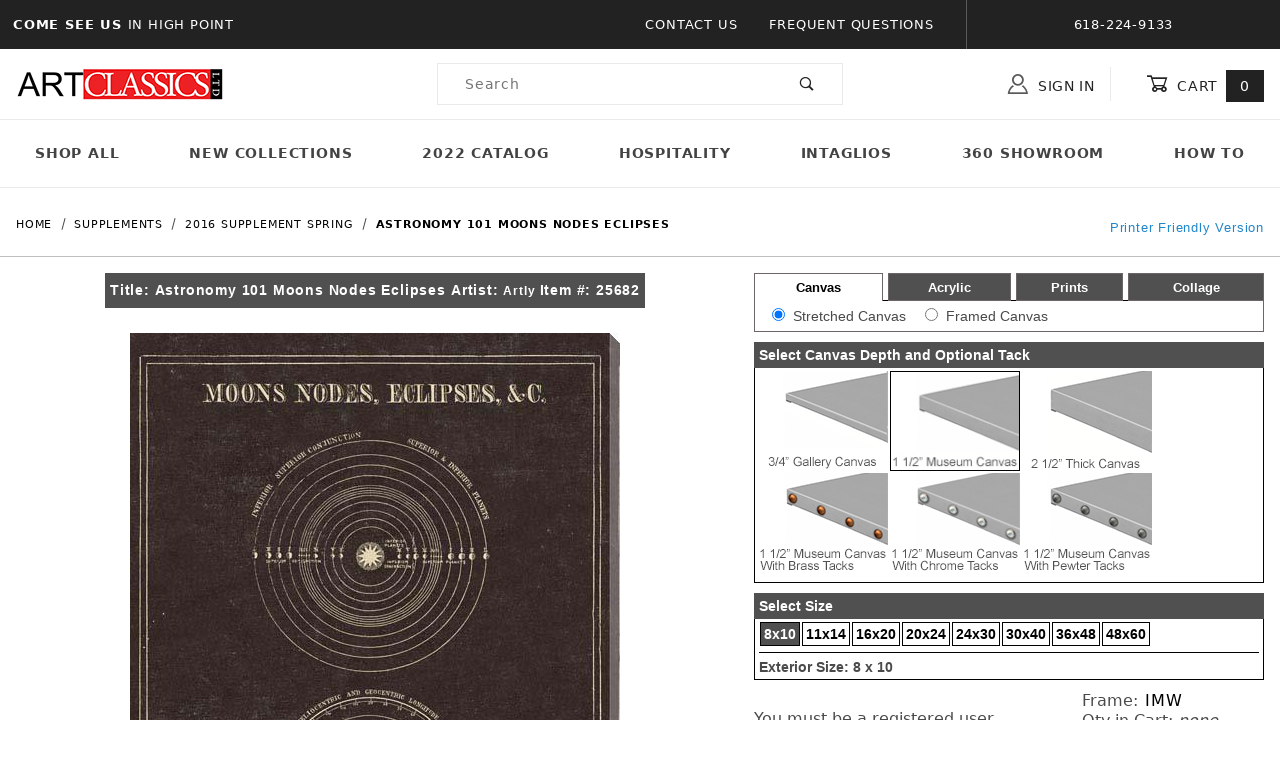

--- FILE ---
content_type: text/html
request_url: https://www.artclassicsltd.com/mm5/merchant.mvc?Screen=PROD&Product_Code=25682
body_size: 28725
content:


	

	
	<!DOCTYPE html><html lang="en" class="no-js"><script>window.addEventListener('DOMContentLoaded', function () {sessionStorage.setItem('continue_url', 'https://www.artclassicsltd.com/mm5/merchant.mvc?Screen=PROD&Product_Code=25682');});</script><head><meta charset="utf-8"><meta name="viewport" content="width=device-width, initial-scale=1"><base href="https://www.artclassicsltd.com/mm5/"><title>Art Classics LTD: Astronomy 101 Moons Nodes  Eclipses</title><link rel="preconnect" crossorigin href="//www.google-analytics.com" data-resource-group="css_list" data-resource-code="preconnect-google-analytics" /><link rel="preconnect" crossorigin href="https://fonts.gstatic.com" data-resource-group="css_list" data-resource-code="preconnect-google-fonts" /><link rel="stylesheet" href="https://fonts.googleapis.com/css?family=Poppins:400,500,700" data-resource-group="css_list" data-resource-code="google-fonts" /><link type="text/css" media="all" rel="stylesheet" href="https://www.artclassicsltd.com/mm5/json.mvc?Store_Code=acl&amp;Function=CSSResource_Output&amp;CSSCombinedResource_Code=stylesheet&T=c8296441" data-resource-group="css_list" data-resource-code="stylesheet" /><script type="text/javascript">
var json_url = "https:\/\/www.artclassicsltd.com\/mm5\/json.mvc\u003F";
var json_nosessionurl = "https:\/\/www.artclassicsltd.com\/mm5\/json.mvc\u003F";
var Store_Code = "acl";
</script>
<script type="text/javascript">
var MMThemeBreakpoints =
[
{
"code":	"mobile",
"name":	"Mobile",
"start":	{
"unit": "px",
"value": ""
}
,
"end":	{
"unit": "em",
"value": "39.999"
}
}
,{
"code":	"tablet",
"name":	"Tablet",
"start":	{
"unit": "px",
"value": ""
}
,
"end":	{
"unit": "em",
"value": "59.999"
}
}
];
</script>
<script type="text/javascript" src="https://www.artclassicsltd.com/mm5/clientside.mvc?T=01e239d2&amp;Module_Code=cmp-cssui-searchfield&amp;Filename=runtime.js" integrity="sha512-GT3fQyjPOh3ZvhBeXjc3+okpwb4DpByCirgPrWz6TaihplxQROYh7ilw9bj4wu+hbLgToqAFQuw3SCRJjmGcGQ==" crossorigin="anonymous" async defer></script>
<script type="text/javascript">
var MMSearchField_Search_URL_sep = "https:\/\/www.artclassicsltd.com\/mm5\/merchant.mvc\u003FScreen\u003DSRCH\u0026Search=";
(function( obj, eventType, fn )
{
if ( obj.addEventListener )
{
obj.addEventListener( eventType, fn, false );
}
else if ( obj.attachEvent )
{
obj.attachEvent( 'on' + eventType, fn );
}
})( window, 'mmsearchfield_override', function()
{
/*** This function allows you to prepend or append code to an existing function.* https://stackoverflow.com/questions/9134686/adding-code-to-a-javascript-function-programmatically*/function functionExtender(container, funcName, prepend, append) {(function () {'use strict';let cachedFunction = container[funcName];container[funcName] = function () {if (prepend) {prepend.apply(this);}let result = cachedFunction.apply(this, arguments);if (append) {append.apply(this);}return result;};})();}/*** This controls what happens when you click TAB on a selected search item.*/functionExtender(MMSearchField.prototype,'Event_Keydown',function () {},function () {let tabTarget = this.selected_item;if (tabTarget !== null) {if (event.keyCode === 9 && tabTarget !== this.menu_item_storesearch) {this.element_search.value = tabTarget.childNodes[0].getAttribute('data-search');}}});MMSearchField.prototype.onMenuAppendHeader = function () {return null;};MMSearchField.prototype.onMenuAppendItem = function (data) {let searchResult;searchResult = newElement('li', {'class': 'x-search-preview__entry'}, null, null);searchResult.innerHTML = data;searchResult.setAttribute('aria-selected', 'false');searchResult.setAttribute('role', 'option');return searchResult;};MMSearchField.prototype.Menu_Item_Select = function (item) {this.selected_item = item;this.menu_items.forEach(function (menuItem) {menuItem.setAttribute('aria-selected', 'false');});if (item !== null) {this.selected_item.className = classNameAdd( this.selected_item, 'mm_searchfield_menuitem_selected' );this.selected_item.setAttribute('aria-selected', 'true');}};MMSearchField.prototype.onMenuAppendStoreSearch = function (search_value) {let searchAll;searchAll = newElement('li', {'class': 'x-search-preview__search-all'}, null, null);searchAll.element_text = newTextNode('Search store for product "' + search_value + '"', searchAll);searchAll.setAttribute('aria-selected', 'false');searchAll.setAttribute('role', 'option');return searchAll;};MMSearchField.prototype.onFocus = function () {this.element_menu.classList.toggle('x-search-preview--open');};MMSearchField.prototype.onBlur = function () {this.element_menu.classList.toggle('x-search-preview--open');};
} );
</script>
<script type="text/javascript" src="https://www.artclassicsltd.com/mm5/clientside.mvc?T=01e239d2&amp;Filename=runtime_ui.js" integrity="sha512-ZIZBhU8Ftvfk9pHoUdkXEXY8RZppw5nTJnFsMqX+3ViPliSA/Y5WRa+eK3vIHZQfqf3R/SXEVS1DJTjmKgVOOw==" crossorigin="anonymous" async defer></script><script type="text/javascript" src="https://www.artclassicsltd.com/mm5/clientside.mvc?T=01e239d2&amp;Filename=ajax.js" integrity="sha512-hBYAAq3Edaymi0ELd4oY1JQXKed1b6ng0Ix9vNMtHrWb3FO0tDeoQ95Y/KM5z3XmxcibnvbVujqgLQn/gKBRhA==" crossorigin="anonymous" async defer></script><link rel="canonical" href="https://www.artclassicsltd.com/mm5/merchant.mvc?Screen=PROD&Product_Code=25682" itemprop="url"><style type="text/css">.x-mini-basket__image {overflow: inherit;}.t-site-header__masthead-links a:hover {text-decoration: none;opacity: 0.75;transition: 0.3s;}.t-site-header__masthead-links a:visited, .t-site-header__masthead-links a:focus, .t-site-header__masthead-links a:active {text-decoration: none;}</style><link type="text/css" media="all" rel="stylesheet" integrity="sha256-lWOXBr8vqpiy3pliCN1FmPIYkHdcr8Y0nc2BRMranrA= sha384-0K5gx4GPe3B0+RaqthenpKbJBAscHbhUuTd+ZmjJoHkRs98Ms3Pm2S4BvJqkmBdh sha512-wrhf+QxqNNvI+O73Y1XxplLd/Bt2GG2kDlyCGfeByKkupyZlAKZKAHXE2TM9/awtFar6eWl+W9hNO6Mz2QrA6Q==" crossorigin="anonymous" href="https://www.artclassicsltd.com/mm5/json.mvc?Store_Code=acl&amp;Function=CSSResource_Output&amp;CSSResource_Code=mm-theme-styles&T=a5afcb1c" data-resource-group="modules" data-resource-code="mm-theme-styles" /><link type="text/css" media="all" rel="stylesheet" href="css/00000001/mailchimp.css?T=37462542" data-resource-group="modules" data-resource-code="mailchimp" /><script type="text/javascript" async defer src="scripts/00000001/mailchimp.js?T=a8850f53" data-resource-group="modules" data-resource-code="mailchimp"></script><!-- Google tag (gtag.js) --><script async src="https://www.googletagmanager.com/gtag/js?id=G-GM19KEBVWC"></script><script>window.dataLayer = window.dataLayer || [];function gtag(){dataLayer.push(arguments);}gtag('js', new Date());gtag('config', 'G-GM19KEBVWC');</script><meta property="og:title" content="Astronomy 101 Moons Nodes  Eclipses"><meta property="og:type" content="product"><meta property="og:image" content="https://www.artclassicsltd.com/mm5/graphics/en-US/admin/blank.gif"><meta property="og:url" content="https://www.artclassicsltd.com/mm5/merchant.mvc?Screen=PROD&Product_Code=25682"><meta property="og:site_name" content="Art Classics LTD"><meta property="og:description" content="Check out the deal on Astronomy 101 Moons Nodes  Eclipses at Art Classics LTD"><meta property="og:locale" content="en_US"><meta name="twitter:card" content="summary_large_image"><meta name="twitter:site" content="@TWITTER_ACCOUNT"><meta name="twitter:creator" content="@TWITTER_ACCOUNT"><meta name="twitter:url" content="https://www.artclassicsltd.com/mm5/merchant.mvc?Screen=PROD&Product_Code=25682"><meta name="twitter:title" content="Astronomy 101 Moons Nodes  Eclipses"><meta name="twitter:description" content="Check out the deal on Astronomy 101 Moons Nodes  Eclipses at Art Classics LTD"><meta name="twitter:image" content="https://www.artclassicsltd.com/mm5/graphics/en-US/admin/blank.gif"><meta name="twitter:image:alt" content="Astronomy 101 Moons Nodes  Eclipses"><style type="text/css"><!--.t-main-content-element table{margin-bottom: 0px;}input.text {FONT-SIZE: 8pt; BACKGROUND-COLOR: #ffffff; BACKGROUND: #ffffff; border: 1px solid #000000;}.showprice {BACKGROUND-COLOR: #CCCC99;BACKGROUND: #CCCC99;}INPUT.SELECT {FONT-SIZE: 8pt; BACKGROUND-COLOR: #ffffff; BACKGROUND: #ffffff; border: 1px solid #000000;}INPUT.TEXTAREA {FONT-SIZE: 8pt; BACKGROUND-COLOR: #ffffff; BACKGROUND: #ffffff; border: 1px solid #000000;}.attrleftpad {padding-top: 3px;padding-left: 10px;}.exlink {COLOR: #999966; TEXT-DECORATION: none}.textbox {FONT-SIZE: 8pt; BACKGROUND-COLOR: #ffffff; BACKGROUND: #ffffff; border: 1px solid #000000;}.catsep{border-top: 1px solid #000000;}.framerright img {border-color: black;}.framerright input[type=radio], .framerright input[type=checkbox] {accent-color:black;}--></style><script language="JavaScript"><!--function MM_findObj(n, d) { //v4.0var p,i,x; if(!d) d=document; if((p=n.indexOf("?"))>0&&parent.frames.length) {d=parent.frames[n.substring(p+1)].document; n=n.substring(0,p);}if(!(x=d[n])&&d.all) x=d.all[n]; for (i=0;!x&&i<d.forms.length;i++) x=d.forms[i][n];for(i=0;!x&&d.layers&&i<d.layers.length;i++) x=MM_findObj(n,d.layers[i].document);if(!x && document.getElementById) x=document.getElementById(n); return x;}function resizeIframe(obj) {obj.style.height = 0;obj.style.height = obj.contentWindow.document.body.scrollHeight + 'px';//alert(obj.contentWindow.document.body.scrollHeight);}//--></script><script type="text/javascript">function createCookie(cname,value,days){if(days){var date=new Date();date.setTime(date.getTime()+(days*24*60*60*1000));var expires="; expires="+date.toGMTString();}else var expires="";document.cookie=cname+"="+value+expires+";";}function getCookie(cname) {var name = cname + "=";var ca = document.cookie.split(';');for(var i=0; i<ca.length; i++) {var c = ca[i];while (c.charAt(0)==' ') {c = c.substring(1);}if (c.indexOf(name) == 0) {return c.substring(name.length, c.length);}}return "";}function checkCookie(cname) {var projexp=getCookie(cname);var ele = document.getElementById("toggleText");var text = document.getElementById("displayText");var iframetoresize = document.getElementById("iframe1");if (projexp != "") {//alert(projexp);ele.style.display = "none";text.innerHTML = "Show Projects";} else {//alert('not set');ele.style.display = "block";text.innerHTML = "Hide Projects";resizeIframe(iframetoresize); }}function eraseCookie(cname,value){createCookie(cname,value,-1);}function toggle() {var ele = document.getElementById("toggleText");var text = document.getElementById("displayText");if(ele.style.display == "block") {createCookie('projexp','yes',10);}else {eraseCookie('projexp','yes');}checkCookie('projexp');} </script></head><body id="js-PRODNEW" class="o-site-wrapper t-page-prod"><div id="mini_basket" class="readytheme-contentsection">
<section class="x-mini-basket" data-hook="mini-basket" data-item-count="0" data-subtotal="" aria-modal="true" tabindex="-1"><div class="x-mini-basket__content u-bg-white" data-hook="mini-basket__content" aria-describedby="mb-description" aria-label="Your Cart Summary" role="dialog" tabindex="0"><header><div class="x-mini-basket__header"><strong id="mb-description">My Cart: 0 item(s)</strong><button class="c-button u-bg-gray-40 u-icon-cross" data-hook="close-mini-basket" aria-label="Close the Mini-Basket"></button></div><hr class="c-keyline"></header><footer class="x-mini-basket__footer"><div class="x-messages x-messages--info">Your Shopping Cart Is Empty</div></footer></div></section>
</div>
<header class="o-wrapper o-wrapper--full o-wrapper--flush t-site-header" data-hook="site-header"><div id="fasten_header" class="readytheme-contentsection">
<section class="o-layout o-layout--align-center x-fasten-header " data-hook="fasten-header" aria-hidden="true"><div class="o-layout__item u-width-2 u-width-1--w u-text-left t-site-header__logo"><a href="https://www.artclassicsltd.com/mm5/merchant.mvc?Screen=SFNT" title="Art Classics LTD" rel="nofollow" tabindex="-1"><img class="x-fasten-header__logo-image" src="graphics/00000001/1/logo-min.jpg" alt="Shadows ReadyTheme" loading="lazy" width="208" height="34"></a></div><div class="o-layout__item u-width-2 u-width-3--w"><a class="c-button c-button--clear c-button--flush u-bg-transparent u-color-gray-50 u-text-medium u-text-uppercase" href="https://www.artclassicsltd.com/mm5/merchant.mvc?Screen=CTLG" tabindex="-1">Shop Our Catalog <span class="u-font-tiny u-icon-chevron-right" aria-hidden="true"></span></a></div><div class="o-layout__item u-width-4"><form class="t-site-header__search-form" method="post" action="https://www.artclassicsltd.com/mm5/merchant.mvc?Screen=SRCH"><fieldset><legend>Product Search</legend><div class="c-form-list"><div class="c-form-list__item c-form-list__item--full c-control-group u-flex"><input class="c-form-input c-control-group__field u-bg-transparent u-border-none" data-mm_searchfield="Yes" data-mm_searchfield_id="x-search-preview--fasten" type="search" name="Search" value="" placeholder="Search" autocomplete="off" required aria-label="Secondary Product Search" tabindex="-1"><button class="c-button c-button--large c-control-group__button u-bg-transparent u-color-gray-50 u-icon-search u-border-none" type="submit" aria-label="Perform Secondary Product Search" tabindex="-1"></button></div></div></fieldset><span class="x-search-preview u-color-gray-50" data-mm_searchfield_menu="Yes" data-mm_searchfield_id="x-search-preview--fasten"></span></form></div><div class="o-layout__item u-flex u-width-4 u-width-4--w t-site-header__masthead-links"><a class="u-color-gray-50 u-text-uppercase t-global-account-toggle" href="https://www.artclassicsltd.com/mm5/merchant.mvc?Screen=LOGN" tabindex="-1"><span class="u-icon-user" aria-hidden="true"></span> Sign In</a><a class="u-color-gray-50 u-text-uppercase t-site-header__basket-link" data-hook="open-mini-basket" href="https://www.artclassicsltd.com/mm5/merchant.mvc?Screen=BASK" tabindex="-1"><span class="u-icon-cart-empty" data-hook="open-mini-basket" aria-hidden="true"></span> Cart<span class="u-bg-gray-50 u-color-white t-site-header__basket-link-quantity" data-hook="open-mini-basket mini-basket-count">0</span></a></div></section>
</div>
<section class="o-layout u-bg-gray-50 t-site-header__top-navigation "><div class="o-layout__item u-bg-gray-50 u-color-white u-width-12 u-width-4--l u-width-7--w u-text-center u-text-left--l"><span id="header_message" class="readytheme-banner">
<span class="u-text-uppercase t-site-header__message"><strong>Come See Us </strong> in High Point</span>
</span>
</div><div class="o-layout o-layout--align-center o-layout__item u-text-uppercase u-hidden u-flex--l u-width-8--l u-width-5--w t-site-header__links"><div class="o-layout__item u-bg-gray-50 u-color-white"><div class="x-transfigure-navigation__footer">
<a class="x-transfigure-navigation__footer-link" href="https://www.artclassicsltd.com/mm5/merchant.mvc?Screen=CTUS" title="Contact Us">Contact Us</a>
<a class="x-transfigure-navigation__footer-link" href="https://www.artclassicsltd.com/mm5/merchant.mvc?Screen=FAQS" title="Frequent Questions">Frequent Questions</a>
</div></div><div class="o-layout__item u-bg-gray-50 u-color-white u-text-center">618-224-9133</div></div></section><section class="o-wrapper t-site-header__masthead"><div class="o-layout o-layout--align-center"><div class="o-layout__item u-width-2 u-width-1--m u-hidden--l "><button class="c-button c-button--flush c-button--full c-button--hollow u-bg-transparent u-border-none u-color-gray-50 u-font-huge u-icon-menu" data-hook="open-main-menu" aria-label="Open Menu"></button></div><div class="o-layout__item u-width-8 u-width-10--m u-width-4--l u-width-3--w u-text-center u-text-left--l t-site-header__logo"><a href="https://www.artclassicsltd.com/mm5/merchant.mvc?Screen=SFNT" title="Art Classics LTD"><img src="graphics/00000001/1/logo-min.jpg" alt="Shadows ReadyTheme" loading="lazy" width="208" height="34"></a></div><div class="o-layout__item u-width-2 u-width-1--m u-hidden--l "><a class="u-icon-cart-empty u-color-gray-50 t-site-header__basket-link--mobile" data-hook="open-mini-basket" href="https://www.artclassicsltd.com/mm5/merchant.mvc?Screen=BASK" aria-label="Open Mini-Basket"><span class="u-bg-gray-50 u-color-gray-10 u-font-primary t-site-header__basket-link-quantity--mobile" data-hook="mini-basket-count ">0</span></a></div><div class="o-layout__item u-width-12 u-width-4--l " itemscope itemtype="http://schema.org/WebSite"><meta itemprop="url" content="//artclassicsltd.com/"/><form class="t-site-header__search-form" method="post" action="https://www.artclassicsltd.com/mm5/merchant.mvc?Screen=SRCH" itemprop="potentialAction" itemscope itemtype="http://schema.org/SearchAction"><fieldset><legend>Product Search</legend><div class="c-form-list"><div class="c-form-list__item c-form-list__item--full c-control-group u-flex"><meta itemprop="target" content="https://www.artclassicsltd.com/mm5/merchant.mvc?Screen=SRCH?q={Search}"/><input class="c-form-input c-control-group__field u-bg-transparent u-border-none" data-mm_searchfield="Yes" data-mm_searchfield_id="x-search-preview" type="search" name="Search" value="" placeholder="Search" autocomplete="off" required itemprop="query-input" aria-label="Product Search"><button class="c-button c-button--large c-control-group__button u-bg-transparent u-color-gray-50 u-icon-search u-border-none" type="submit" aria-label="Perform Product Search"></button></div></div></fieldset><ul class="x-search-preview" data-mm_searchfield_menu="Yes" data-mm_searchfield_id="x-search-preview" role="listbox"></ul></form></div><div class="o-layout__item u-hidden u-flex--l u-width-4--l u-width-5--w t-site-header__masthead-links "><button class="u-color-gray-50 u-text-uppercase t-global-account-toggle" data-a11y-toggle="global-account" data-hook="global-account"><span class="u-icon-user u-color-gray-40" aria-hidden="true"></span> Sign In</button><div id="global_account" class="x-collapsible-content">
<div id="global-account" class="u-over-everything x-collapsible-content__item t-global-account"><form class="t-global-account__form" method="post" action="https://www.artclassicsltd.com/mm5/merchant.mvc" autocomplete="off"><fieldset><legend>Global Account Log In</legend><input type="hidden" name="Action" value="LOGN" /><input type="hidden" name="Screen" value="PROD" />
<input type="hidden" name="Product_Code" value="25682" />
<input type="hidden" name="Per_Page" value="" /><input type="hidden" name="Sort_By" value="disp_order" /><div class="c-form-list"><div class="c-form-list__item c-form-list__item--full"><label class="u-hide-visually" for="global-Customer_LoginEmail">Email Address</label><input id="global-Customer_LoginEmail" class="c-form-input c-form-input--large" type="text" inputmode="email" name="Customer_LoginEmail" value="" autocomplete="email" placeholder="Email" required></div><div class="c-form-list__item c-form-list__item--full"><label class="u-hide-visually" for="global-Customer_Password">Password</label><input id="global-Customer_Password" class="c-form-input c-form-input--large" type="password" name="Customer_Password" autocomplete="current-password" placeholder="Password"></div><div class="c-form-list__item c-form-list__item--full"><input class="c-button c-button--full c-button--huge u-bg-gray-50 u-color-white u-text-bold u-text-uppercase" type="submit" value="Sign In"></div><div class="c-form-list__item c-form-list__item--full"><a class="c-button c-button--full c-button--hollow c-button--huge u-bg-white u-color-gray-50 u-text-bold u-text-uppercase" href="https://www.artclassicsltd.com/mm5/merchant.mvc?Screen=ACAD">Register</a></div><div class="c-form-list__item c-form-list__item--full u-text-center"><a class="u-color-gray-40 u-text-bold u-font-small u-text-uppercase" href="https://www.artclassicsltd.com/mm5/merchant.mvc?Screen=FPWD">Forgot Password?</a></div></div></fieldset></form></div></div>
<button class="u-color-gray-50 u-text-uppercase t-site-header__basket-link" data-hook="open-mini-basket" aria-label="Open Mini-Basket"><span class="u-icon-cart-empty" data-hook="open-mini-basket" aria-hidden="true"></span> Cart<span class="u-bg-gray-50 u-color-white t-site-header__basket-link-quantity" data-hook="open-mini-basket mini-basket-count">0</span></button></div><div class="o-layout__item u-width-12 u-width-8--l u-width-7--w u-hidden "><br class="u-hidden--m"><span class="c-heading-echo u-block u-text-bold u-text-center u-text-right--l u-text-uppercase u-color-gray-30"><span class="u-icon-secure" aria-hidden="true"></span> Secure Checkout</span></div></div></section></header><!-- end t-site-header --><div class="o-wrapper o-wrapper--full o-wrapper--flush t-site-navigation "><div class="o-layout o-layout--align-center o-layout--flush o-layout--justify-center t-site-navigation__wrap"><nav class="o-layout__item u-width-12 u-text-bold u-text-uppercase c-navigation x-transfigure-navigation " data-hook="transfigure-navigation"><div class="x-transfigure-navigation__wrap" data-layout="horizontal-drop-down"><header class="x-transfigure-navigation__header u-hidden--l c-control-group"><a class="c-button c-button--full c-button--large c-control-group__button u-bg-gray-10 u-color-gray-50 u-text-bold u-text-uppercase" href="https://www.artclassicsltd.com/mm5/merchant.mvc?Screen=LOGN"><span class="u-icon-user" aria-hidden="true"></span> Sign In or Register</a><button class="c-button u-bg-gray-40 u-color-gray-10 u-icon-cross c-control-group__button" data-hook="close-main-menu" aria-label="Close Menu"></button></header><div class="x-transfigure-navigation__content"><ul class="c-navigation__row x-transfigure-navigation__row"><li class="c-navigation__list "><a class="c-navigation__link" href="https://www.artclassicsltd.com/mm5/merchant.mvc?Screen=CTLG" target="_self">Shop All</a></li><li class="c-navigation__list "><a class="c-navigation__link" href="https://www.artclassicsltd.com/mm5/merchant.mvc?Screen=CTGY&amp;Category_Code=2025SupplementSpring" target="_self">New Collections</a></li><li class="c-navigation__list "><a class="c-navigation__link" href="http://www.artclassicsltd.com/Fall2022.pdf" target="_blank">2022 Catalog</a></li><li class="c-navigation__list "><a class="c-navigation__link" href="https://www.artclassicsltd.com/mm5/merchant.mvc?Screen=CTGY&amp;Category_Code=_Hospitality" target="_self">Hospitality</a></li><li class="c-navigation__list "><a class="c-navigation__link" href="https://www.artclassicsltd.com/mm5/merchant.mvc?Screen=CTGY&amp;Category_Code=FashionShots" target="_self">Intaglios</a></li><li class="c-navigation__list "><a class="c-navigation__link" href="https://www.artclassicsltd.com/mm5/merchant.mvc?Screen=CTGY&amp;Category_Code=_atlantashowroom" target="_self">360 Showroom</a></li><li class="c-navigation__list "><a class="c-navigation__link" href="https://www.artclassicsltd.com/mm5/merchant.mvc?Screen=CTGY&amp;Category_Code=_Videos" target="_self">How To</a></li><li class="c-navigation__list u-hidden--l u-text-left"><div class="x-transfigure-navigation__footer">
<a class="x-transfigure-navigation__footer-link" href="https://www.artclassicsltd.com/mm5/merchant.mvc?Screen=CTUS" title="Contact Us">Contact Us</a>
<a class="x-transfigure-navigation__footer-link" href="https://www.artclassicsltd.com/mm5/merchant.mvc?Screen=FAQS" title="Frequent Questions">Frequent Questions</a>
</div></li></ul></div></div></nav></div></div><!-- end t-site-navigation --><nav class="x-collapsing-breadcrumbs t-breadcrumbs" aria-label="Breadcrumb" data-hook="collapsing-breadcrumbs"><ol class="o-list-inline x-collapsing-breadcrumbs__group u-hidden" data-hook="collapsing-breadcrumbs__group"></ol><ol class="o-list-inline x-collapsing-breadcrumbs__list" data-hook="collapsing-breadcrumbs__list" itemscope itemtype="http://schema.org/BreadcrumbList"><li class="o-list-inline__item u-hidden" data-hook="collapsing-breadcrumbs__trigger-area"><button class="c-button c-button--hollow u-border-none u-color-black u-bg-transparent x-collapsing-breadcrumbs__button" data-hook="collapsing-breadcrumbs__button">&hellip;</button></li><li class="o-list-inline__item" data-hook="collapsing-breadcrumbs__item" itemprop="itemListElement" itemscope itemtype="http://schema.org/ListItem"><a class="u-color-black" href="https://www.artclassicsltd.com/mm5/merchant.mvc?Screen=SFNT" title="Home" itemprop="item"><span itemprop="name">Home</span></a><meta itemprop="position" content="1" /></li><li class="o-list-inline__item" data-hook="collapsing-breadcrumbs__item" itemprop="itemListElement" itemscope itemtype="http://schema.org/ListItem"><a class="u-color-black" href="https://www.artclassicsltd.com/mm5/merchant.mvc?Screen=CTGY&Category_Code=_sups" title="Supplements" itemprop="item"><span itemprop="name">Supplements</span></a><meta itemprop="position" content="2" /></li><li class="o-list-inline__item" data-hook="collapsing-breadcrumbs__item" itemprop="itemListElement" itemscope itemtype="http://schema.org/ListItem"><a class="u-color-black" href="https://www.artclassicsltd.com/mm5/merchant.mvc?Screen=CTGY&Category_Code=LightPurple" title="2016 Supplement Spring" itemprop="item"><span itemprop="name">2016 Supplement Spring</span></a><meta itemprop="position" content="3" /></li><li class="o-list-inline__item u-text-bold" data-hook="collapsing-breadcrumbs__item" itemprop="itemListElement" itemscope itemtype="http://schema.org/ListItem"><a class="u-color-black" href="https://www.artclassicsltd.com/mm5/merchant.mvc?Screen=PROD&Product_Code=25682" aria-current="page" title="Astronomy 101 Moons Nodes  Eclipses" itemprop="item"><span itemprop="name">Astronomy 101 Moons Nodes  Eclipses</span></a><meta itemprop="position" content="4" /></li></ol></nav><!-- end .x-collapsing-breadcrumbs --><main class="o-wrapper t-main-content-element"><section class="o-layout"><div class="o-layout__item"><MvCOMMENT><!-- Price Group Exsists<br /> --></MvCOMMENT><script language="JavaScript"><!--var assignedprgrp = '';//--></script></div></section><section class="o-layout"><div class="o-layout__item"><a onmouseover="window.status='Printer Friendly Version';return true" onmouseout="window.status='';return true" href="javascript:printer_friendly('merchant.mvc?Screen=PRFR&frcode=',fi);" style="float:right;margin-top:-60px"><font face="Arial,Helvetica,sans-serif" size="-1">Printer Friendly Version</font></a></div></section><!-- Start: Google Rich Snippets --><div itemscope itemtype="http://schema.org/Product"><meta itemprop="mpn" content="25682" /><meta itemprop="sku" content="25682" /><meta itemprop="name" content="Astronomy 101 Moons Nodes  Eclipses" /><meta itemprop="image" content="https://www.artclassicsltd.com/mm5/graphics/en-US/admin/blank.gif" /><meta itemprop="category" content="2016 Supplement Spring" /><meta itemprop="description" content="" /><meta itemprop="brand" content="Art Classics LTD" /><div itemprop="offers" itemscope itemtype="http://schema.org/Offer"><meta itemprop="url" content="https://www.artclassicsltd.com/mm5/merchant.mvc?Screen=PROD&amp;Product_Code=25682" /><meta itemprop="sku" content="25682" /><span id="ordmess" style="display:none">message</span><link rel="stylesheet" href="lightbox.css" type="text/css" media="screen" /><STYLE TYPE="text/css">/* PDetails Classes */.TblPDetailsCntr {width:100%;margin-top:0px;}.TblPDetailsCntr .TblLeftContent, .TblPDetailsCntr .TblLeftContent .tabcontent, .TblPDetailsCntr .TblTabbedContainer {width:100%;}.TblPDetailsCntr table { font-size: 13px; }.TblPDetailsCntr .TblLeftContent .Container{margin-top:0px;border: 1px solid #6e6565;padding:2px;width:100%;border-width:0px 1px 1px 1px;}.TblPDetailsCntr .TblLeftContent .tabcontent{padding:5px 0;font-size: 14px;font-family:Arial;}.TblPDetailsCntr .TblLeftContent .tabcontent input {margin:0 4px 0 15px;}.TblPDetailsCntr .TblTabbedContainer .TdTabStrip .selectedTab, .TblPDetailsCntr .TblTabbedContainer .TdTabStrip .hiddenTab {cursor: pointer;background-color:#FFFFFF;border-top: 1px solid #6e6565;border-right: 1px solid #6e6565;border-bottom: 0px solid #6e6566;border-left: 1px solid #6e6565;padding:5px 0px;text-align:center;}.TblPDetailsCntr .TblTabbedContainer .TdTabStrip .hiddenTab {background-color:#505050;border-bottom: 1px solid #6e6565;}.TblPDetailsBtn, .TblPDetailsSelectedBtn {cursor: pointer;color:#FFFFFF;background-color:Transparent;border-style:none;text-align:center;vertical-align:middle;font-size:100%;font-weight:bold;font-family:Arial;}.TblPDetailsSelectedBtn {color:#000000;}.hiddenTab a {color:#FFFFFF;}.hiddenTab:hover a {color:#E0E0E0;}.selectedTab:hover a {color:#000000;}.TblPDetailsSelectedBtn1 {cursor: pointer;color:#FFFFFF;background-color:Transparent;border-style:none;text-align:center;vertical-align:middle;font-size:100%;font-weight:bold;font-family:Arial;}.tabspacer{border-bottom: solid #000000 1px;width:5px}.selectframeheader {font-family: Arial, Helvetica, sans-serif;font-size: 14px;background-color: #505050;padding: 5px;color: #FFFFFF;font-weight: bold;}.selectframeheader a{font-size: 12px;color: #FFFFFF;text-decoration: none;}.selectframeheader ul {list-style-type: none;height: 20px;width: 100%;margin: auto;}.selectframeheader ul li {width:33%;float: left;}.selectframe {position:relative;font-family: Arial, Helvetica, sans-serif;font-size: 14px;padding: 4px;border:1px solid #000000;border-top:0px;margin-bottom:10px;}a.TblPDetailsSubBtn{color:#FFFFFF;}a.TblPDetailsSelectedSubBtn{color:#FFFF99}.frames {height:215px;overflow:auto;padding: 2px;}.acryl {height:105px;}.selectframe select {margin:0 25px 0 4px;}.sizebar div{display:inline;padding:3px;margin:1px;border:1px solid black;background-color: white;background: white;font-weight: bold;}.sizebar div a{color:black;}.sizebar .selected{background: #505050;background-color: #505050;}.sizebar .selected a{color:white;}.Colored-Liner-bar div, .Mat-Color-bar div, .Liner-Color-bar div, .Bottom-Mat-bar div, .PenLine-bar div, .Fillet-bar div{display:inline-block;border:1px solid white;margin:-1px -1px 1px -1px;}.Colored-Liner-bar img, .Mat-Color-bar img, .Liner-Color-bar img, .Bottom-Mat-bar img, .PenLine-bar img, .Fillet-bar img{height:29px;}.select-finish{display:table-cell;text-align: center;vertical-align: middle;font-size:11px;}.framerright {letter-spacing: normal;line-height: normal;}.select-finish div{display:table-cell;text-align: center;vertical-align: middle;font-size:11px;width:80px;padding:4px 0;border: 1px solid white;}.select-finish div a{color:black;}.select-finish .selected{background: #505050;background-color: #505050;border: 1px solid black;}.select-finish .selected a{color:white;}.down-caret {width: 0;height: 0;border-style: solid;border-width: 5px 5px 0 5px;border-color: #ffffff transparent transparent transparent;display: inline-block;margin-left: 6px;top: -3px;position: relative;transform: rotate(0deg);transition: all .25s ease-in;}.open-caret .down-caret {transform: rotate(180deg);transition: all .25s ease-out;}</STYLE><script language="JavaScript"><!--function qtyadjust(rform,direction) {//alert(rform.quantity.value);//alert(direction);//alert(rform.elements['Quantity'].value);if (direction == '-' && parseFloat(rform.Quantity.value) <= 1) {rform.Quantity.value = 1;return false;}if (direction == '-' && rform.Quantity.value > 1) {rform.Quantity.value = parseFloat(rform.Quantity.value)-1;return false;//rform.submit();}if (direction == '+') {rform.Quantity.value = parseFloat(rform.Quantity.value)+1;return false;//rform.submit();}}//--></script><script language = "JavaScript">var validuser="0"</script><script language = "JavaScript"><!-- //Hide JavaScript Code from older browsers// INIT VARIABLESvar aspect_ratio = "80";var orientation2 = "V";var finish = "";var fsize="";var frameURI = ""var fi;var fp;var fl;var fs;var frth;var mainimgwidth="200";var mainimgheight="250";var framewin = null;function fr_det(calcanchor,fi) {calcurl = calcanchor+fi;if (!framewin || framewin.closed) {framewin = window.open("",'framedetail','toolbar=no,location=no,directories=no,status=no,menubar=no,width=480,height=500,scrollbars=auto,resizable=yes,screenX=140,screenY=0'); }framewin.location.href = calcurl;framewin.focus();}var artwin = null;function art_det(calcanchor,artcode) {calcurl = calcanchor+artcode;if (!artwin || artwin.closed) {artwin = window.open("",'artdetail','toolbar=no,location=no,directories=no,status=no,menubar=no,width=480,height=500,scrollbars=auto,resizable=yes,screenX=140,screenY=0'); }artwin.location.href = calcurl;artwin.focus();}var finwin = null;function fin_det(calcanchor) {calcurl = calcanchor;if (!finwin || finwin.closed) {finwin = window.open("",'findetail','toolbar=no,location=no,directories=no,status=no,menubar=no,width=675,height=560,scrollbars=auto,resizable=yes,screenX=40,screenY=0'); }finwin.location.href = calcurl;finwin.focus();}function MM_reloadPage(init) { //reloads the window if Nav4 resizedif (init==true) with (navigator) {if ((appName=="Netscape")&&(parseInt(appVersion)==4)) {document.MM_pgW=innerWidth; document.MM_pgH=innerHeight; onresize=MM_reloadPage; }}else if (innerWidth!=document.MM_pgW || innerHeight!=document.MM_pgH) location.reload();}MM_reloadPage(true);function MM_findObj(n, d) { //v4.0var p,i,x; if(!d) d=document; if((p=n.indexOf("?"))>0&&parent.frames.length) {d=parent.frames[n.substring(p+1)].document; n=n.substring(0,p);}if(!(x=d[n])&&d.all) x=d.all[n]; for (i=0;!x&&i<d.forms.length;i++) x=d.forms[i][n];for(i=0;!x&&d.layers&&i<d.layers.length;i++) x=MM_findObj(n,d.layers[i].document);if(!x && document.getElementById) x=document.getElementById(n); return x;}function MM_swapImage() { //v3.0var i,j=0,x,a=MM_swapImage.arguments; document.MM_sr=new Array; for(i=0;i<(a.length-2);i+=3)if ((x=MM_findObj(a[i]))!=null){document.MM_sr[j++]=x; if(!x.oSrc) x.oSrc=x.src; x.src=a[i+2];}}function MM_swapImgRestore() { //v3.0var i,x,a=document.MM_sr; for(i=0;a&&i<a.length&&(x=a[i])&&x.oSrc;i++) x.src=x.oSrc;}function MM_showHideLayers() { //v3.0var i,p,v,obj,args=MM_showHideLayers.arguments;for (i=0; i<(args.length-2); i+=3) if ((obj=MM_findObj(args[i]))!=null) { v=args[i+2];if (obj.style) { obj=obj.style; v=(v=='show')?'visible':(v='hide')?'hidden':v; }obj.visibility=v; }}var printwin = null;function printer_friendly(calcanchor,fi) {var printunderglass = MM_findObj("Product_Attributes[4]:value");for (var i=0; i<printunderglass.length; i++) {if ( printunderglass[i].checked ) {var frtype = printunderglass[i].value;}}//alert(frtype);var color1 = MM_findObj("Product_Attributes[5]:value"); // Mat-Colorvar color2 = MM_findObj("Product_Attributes[6]:value"); // Liner-Colorvar color3 = MM_findObj("Product_Attributes[8]:value"); // Colored-Linervar bottommatoption = MM_findObj("Product_Attributes[7]:value"); // Bottom-Matvar penlineoption = MM_findObj("Product_Attributes[9]:value"); // PenLinevar filletoption = MM_findObj("Product_Attributes[10]:value"); // Filletvar outlineoption = MM_findObj("Product_Attributes[11]:value"); // Outlinevar ArchivalPaperoption = MM_findObj("Product_Attributes[12]:value"); // ArchivalPapervar TeaStainedEdgeoption = MM_findObj("Product_Attributes[13]:value"); // TeaStainedEdgevar Notesoption = MM_findObj("Product_Attributes[15]:value"); // Notesvar mtcolor1='';var mtcolor2='';var mtcolor3='';var mtbottommatoption='';var mtpenlineoption='';var mtfilletoption='';var mtoutlineoption='0';var mtArchivalPaperoption='0';var mtTeaStainedEdgeoption='0';var mtNotesoption='';if (color1 && color1.options[color1.selectedIndex].value) { var mtcolor1 = color1.options[color1.selectedIndex].innerHTML; }	elseif (color2 && color2.options[color2.selectedIndex].value) { var mtcolor2 = color2.options[color2.selectedIndex].innerHTML; }	if (color3 && color3.options[color3.selectedIndex].value) { var mtcolor3 = color3.options[color3.selectedIndex].innerHTML; }	if (bottommatoption && bottommatoption.options[bottommatoption.selectedIndex].value) { var mtbottommatoption = bottommatoption.options[bottommatoption.selectedIndex].innerHTML; }	if (penlineoption && penlineoption.options[penlineoption.selectedIndex].value) { var mtpenlineoption = penlineoption.options[penlineoption.selectedIndex].innerHTML; }	if (filletoption && filletoption.options[filletoption.selectedIndex].value) { var mtfilletoption = filletoption.options[filletoption.selectedIndex].innerHTML; }	if (outlineoption && outlineoption.checked==true) {mtoutlineoption = 1;}if (ArchivalPaperoption && ArchivalPaperoption.checked==true) {mtArchivalPaperoption = 1;}if (TeaStainedEdgeoption && TeaStainedEdgeoption.checked==true) {mtTeaStainedEdgeoption = 1;}if (Notesoption && Notesoption.value) {mtNotesoption = Notesoption.value;}//alert(bottommatoption+' : '+mtTeaStainedEdgeoption);//alert(document.getElementById("mainimage2").src);//alert(fi+' : Astronomy+101+Moons+Nodes++Eclipses : Artly : 25682 : ' + fsize + ' : ' + finish + ' : ' + aspect_ratio + ' : ' +orientation2 + ' : ');var str=document.getElementById("mainimage2").src;var n=str.split("?"); //alert(n[0]);var sechard = MM_findObj("Product_Attributes[14]:value");if (sechard && sechard.checked==true) {var sechardchecked=1;} else {var sechardchecked=0;}//var matcolor = MM_findObj("mainimagecell");calcurl = calcanchor+fi+"&atitle=" + "Astronomy+101+Moons+Nodes++Eclipses" +"&artist=" + "Artly" + "&Product_Code=" + "25682" +"&size=" + fsize + "&finish=" + finish + "&aspect=" + aspect_ratio + "&orient=" + orientation2 + '&frtype=' + frtype + '&mtcolor1=' + mtcolor1 + '&mtcolor2=' + mtcolor2 + '&mtcolor3=' + mtcolor3 + '&mtbottommatoption=' + mtbottommatoption + '&mtpenlineoption=' + mtpenlineoption + '&mtfilletoption=' + mtfilletoption + '&mtoutlineoption=' + mtoutlineoption + '&mtArchivalPaperoption=' + mtArchivalPaperoption + '&mtTeaStainedEdgeoption=' + mtTeaStainedEdgeoption + '&mtNotesoption=' + mtNotesoption + "&sechardchecked=" + sechardchecked + "&prodimg=" + n[0] + '&' + n[1];//alert(calcurl);if (!printwin || printwin.closed) {printwin = window.open("",'printversion','toolbar=no,location=no,directories=no,status=no,menubar=yes,width=644,height=550,scrollbars=auto,resizable=yes,screenX=40,screenY=0');}printwin.location.href = calcurl;printwin.focus();}//--></script><SCRIPT LANGUAGE="JavaScript" TYPE="text/javascript" SRC="/mm5/ads_framestable.js"></SCRIPT><table border="0" cellpadding="0" cellspacing="0" width="100%"><tr><td align="center" valign="top" rowspan="1" id="imgpos"><div style="width:540px;height:565px;display: table-cell;vertical-align: middle;"><div id="imgscroll" class="imgscroll" style="background:white;position:relative;top:0px;z-index:100;width:540px;"><div id="imgheader" class="selectframeheader" style="position:relative;"><table border="0" cellpadding="0" cellspacing="0" width="100%"><tr><td align="left"><b>Title: </b>Astronomy 101 Moons Nodes  Eclipses</td><td ><b>Artist:</b><a href="https://www.artclassicsltd.com/mm5/merchant.mvc?Store_Code=acl&Screen=SRCH&Search=Artly&srch_artist=1">Artly</a></td><td align="right"><b>Item #:</b> 25682</td></tr></table></div><table border="0" cellpadding="0" cellspacing="0" width="100%"><tr><td align="center" valign="middle" width="540" height="660"><A onmouseover="window.status='Click to Zoom In';return true" onmouseout="window.status='';return true" href="graphics/artdetail/25682.jpg" rel="lightbox" title="25682 - Astronomy 101 Moons Nodes  Eclipses"><IMG SRC="graphics/artdetail/25682.jpg" border=0 alt="Click to Zoom In" ID="mainimage2" style="max-width:530px"></A><!-- <IMG SRC="graphics/artdetail/25682.jpg" border=0 alt="Click to Zoom In" ID="mainimage3"> --></td></tr></table></div></div><table border="0" cellpadding="0" cellspacing="0" width="100%"><tr><td align="center" valign="middle"><A onmouseover="window.status='Frame Details';return true" onmouseout="window.status='';return true" href="javascript:fr_det('frame_detail.mv?frcode=',fi);" class="exlink" id="frame1" rel="lightbox" title=""><img src="graphics/00000001/blank.gif" border=0 id="frdetid" style="width: auto; max-width: 500px; height: auto; max-height: 200px;"></A></td></tr></table></td><td width="20">&nbsp;</td><td align="left" valign="top" width="510" class="framerright"><script language="JavaScript" type="text/JavaScript"><!--//////// PDetails JS Functions ////////////////// To show/hide tabsfunction ShowPDetailsTabContent(p_szActiveDivId, p_szAllDivIds, p_szActiveTabImgURL, p_szHiddenTabImgURL, p_sub){ //alert('ShowPDetailsTabContent');try{var l_rgszDivIds = p_szAllDivIds.split(',');for(i=0;i<l_rgszDivIds.length;i++){var divTemp;divTemp = document.getElementById(l_rgszDivIds[i]);if(divTemp){if(p_szActiveDivId != l_rgszDivIds[i]){divTemp.style.visibility = 'hidden';divTemp.style.display = 'none'; // Will extract only the key valueMakeTabActive(l_rgszDivIds[i].substring(3,l_rgszDivIds[i].length),p_szHiddenTabImgURL,false, p_sub);}else{divTemp.style.visibility = 'visible';divTemp.style.display = 'block';MakeTabActive(l_rgszDivIds[i].substring(3,l_rgszDivIds[i].length),p_szActiveTabImgURL,true, p_sub);}}}}catch(e) {}}//To include IMG for tab and apply styles b/w tabsfunction MakeTabActive(p_szKey, p_szTabImgURL, p_fVisible, p_sub) { //alert('MakeTabActive');try {var l_oTabButton, l_oImgButton, l_oTab;l_oTabButton = document.getElementById('btn'+p_szKey);//l_oImgButton = document.getElementById('img'+p_szKey);l_oTab = document.getElementById('td'+p_szKey);	if(p_fVisible){l_oTabButton.className = 'TblPDetailsSelectedBtn';//l_oImgButton.src = p_szTabImgURL;//l_oImgButton.alt = p_szKey;l_oTab.className='selectedTab';	//alert(p_sub);for (j=0;j<document.frameit.subtab.length;j++) {if (p_szKey == 'Canvas' && document.frameit.subtab[j].value == 'Stretched Canvas' && p_sub == 'Stretched Canvas') {document.frameit.subtab[j].checked=true;ShowPDetailsSubTabContent('StretchedCanvas','StretchedCanvas,FramedCanvasAll,FramedCanvasBlack,FramedCanvasBrown,FramedCanvasGold,FramedCanvasSilver,FramedCanvasFloater,FramedCanvasSearch,Acrylic1,PrintsunderGlassAll,PrintsunderGlassBlack,PrintsunderGlassBrown,PrintsunderGlassGold,PrintsunderGlassSilver,PrintsunderGlassSearch');frameselectShowPDetailsSubTabContent('canvasselect','frameselect,canvasselect,pugselect,acrylicselect');CheckPG('Stretched-Canvas');//alert('Stretched Canvas2');changePrint(fi,2)}if (p_szKey == 'Canvas' && document.frameit.subtab[j].value == 'Framed Canvas' && p_sub == 'Framed Canvas') {document.frameit.subtab[j].checked=true;ShowPDetailsSubTabContent('FramedCanvasAll','StretchedCanvas,FramedCanvasAll,FramedCanvasBlack,FramedCanvasBrown,FramedCanvasGold,FramedCanvasSilver,FramedCanvasFloater,FramedCanvasSearch,Acrylic1,PrintsunderGlassAll,PrintsunderGlassBlack,PrintsunderGlassBrown,PrintsunderGlassGold,PrintsunderGlassSilver,PrintsunderGlassSearch');ShowPDetailsSubTabContent('frameselect','frameselect,canvasselect,pugselect,acrylicselect');CheckPG('Framed-Canvas');changePrint(fi,1)}if (p_szKey == 'Acrylic' && document.frameit.subtab[j].value == 'Acrylic' && p_sub == 'Acrylic') {document.frameit.subtab[j].checked=true;ShowPDetailsSubTabContent('Acrylic1','StretchedCanvas,FramedCanvasAll,FramedCanvasBlack,FramedCanvasBrown,FramedCanvasGold,FramedCanvasSilver,FramedCanvasFloater,FramedCanvasSearch,Acrylic1,PrintsunderGlassAll,PrintsunderGlassBlack,PrintsunderGlassBrown,PrintsunderGlassGold,PrintsunderGlassSilver,PrintsunderGlassSearch');ShowPDetailsSubTabContent('acrylicselect','frameselect,canvasselect,pugselect,acrylicselect');CheckPG('Acrylic');fi='000AP';changePrint(fi,1)}if (p_szKey == 'Prints' && document.frameit.subtab[j].value == 'Prints under Glass' && p_sub == 'Prints under Glass') {document.frameit.subtab[j].checked=true;ShowPDetailsSubTabContent('PrintsunderGlassAll','StretchedCanvas,FramedCanvasAll,FramedCanvasBlack,FramedCanvasBrown,FramedCanvasGold,FramedCanvasSilver,FramedCanvasFloater,FramedCanvasSearch,Acrylic1,PrintsunderGlassAll,PrintsunderGlassBlack,PrintsunderGlassBrown,PrintsunderGlassGold,PrintsunderGlassSilver,PrintsunderGlassSearch');ShowPDetailsSubTabContent('pugselect','frameselect,canvasselect,pugselect,acrylicselect');CheckPG('Prints-Under-Glass');changePrint(fi,1)}if (p_szKey == 'Prints' && document.frameit.subtab[j].value == 'Artist Paper' && p_sub == 'Artist Paper') {document.frameit.subtab[j].checked=true;ShowPDetailsSubTabContent('PrintsunderGlassAll','StretchedCanvas,FramedCanvasAll,FramedCanvasBlack,FramedCanvasBrown,FramedCanvasGold,FramedCanvasSilver,FramedCanvasFloater,FramedCanvasSearch,Acrylic1,PrintsunderGlassAll,PrintsunderGlassBlack,PrintsunderGlassBrown,PrintsunderGlassGold,PrintsunderGlassSilver,PrintsunderGlassSearch');ShowPDetailsSubTabContent('pugselect','frameselect,canvasselect,pugselect,acrylicselect');CheckPG('Artist-Paper');changePrint(fi,1)}}}else {l_oTabButton.className = 'TblPDetailsBtn';//l_oImgButton.src = p_szTabImgURL;//l_oImgButton.alt = p_szKey;l_oTab.className='hiddenTab';	}} catch(e) {} }//////// End of PDetails JS Functions ///////////////// PDetails SubTab JS Functions ////////////////// To show/hide tabsfunction ShowPDetailsSubTabContent(p_szActiveDivId, p_szAllDivIds){ //alert(p_szActiveDivId+', '+p_szAllDivIds);try{var l_rgszDivIds = p_szAllDivIds.split(',');for(cnt=0;cnt<l_rgszDivIds.length;cnt++){var divTemp;divTemp = document.getElementById(l_rgszDivIds[cnt]);if(divTemp){if(p_szActiveDivId != l_rgszDivIds[cnt]){divTemp.style.visibility = 'hidden';divTemp.style.display = 'none'; // Will extract only the key valueMakeSubTabActive(l_rgszDivIds[cnt],false);}else{divTemp.style.visibility = 'visible';divTemp.style.display = 'block';MakeSubTabActive(l_rgszDivIds[cnt],true);}}}}catch(e) {}}//To include IMG for tab and apply styles b/w tabsfunction MakeSubTabActive(p_szKey, p_fVisible) { try {var l_oTabButton, l_oImgButton, l_oTab;l_oTabButton = document.getElementById('btn'+p_szKey);if(p_fVisible){//alert('p_szKey: '+p_szKey+' : '+p_szKey.indexOf("FramedCanvas")+' : '+p_szKey.indexOf("PrintsunderGlass"));if (p_szKey.indexOf("FramedCanvas") >= 0) {//alert('FramedCanvas');var frcanv = document.getElementsByName("FramedCanvas")[0];var frcanvstringvalue = frcanv.options[frcanv.selectedIndex].value;var frcanvres = frcanvstringvalue.substring(1, frcanvstringvalue.length-1).split("\',\'");var i;for (i = 0; i < frcanv.length; i++) {if (p_szKey.indexOf(frcanv.options[i].text) >= 0) {frcanv.options[i].selected = true;}}}if (p_szKey.indexOf("PrintsunderGlass") >= 0) {//alert('PrintsunderGlass');var frcanv = document.getElementsByName("PrintsunderGlass")[0];var frcanvstringvalue = frcanv.options[frcanv.selectedIndex].value;var frcanvres = frcanvstringvalue.substring(1, frcanvstringvalue.length-1).split("\',\'");var i;for (i = 0; i < frcanv.length; i++) {if (p_szKey.indexOf(frcanv.options[i].text) >= 0) {frcanv.options[i].selected = true;}}}l_oTabButton.className = 'TblPDetailsSelectedSubBtn';}else {l_oTabButton.className = 'TblPDetailsSubBtn';}} catch(e) {} }//////// End of PDetails JS Functions ///////////--></script><form method="get" action="https://www.artclassicsltd.com/mm5/merchant.mvc?" name="frameit" id="myform" data-hook="purchase" ><input type="hidden" name="Action" value="ADPR"><input type="hidden" name="Screen" value="PROD"><input type="hidden" name="Store_Code" value="acl"><input type="hidden" name="Product_Code" value="25682"><input type="hidden" name="Category_Code" value="LightPurple"><input type="hidden" name="OrderID" value=""><SCRIPT ><!--fo='IMW';fp='29';fi='IMW';fs='8x10';fsize=fs;framecode=fi;frth='';//alert(fo);//--></SCRIPT><div class="x-product-layout-purchase__message" data-hook="purchase-message"></div><table border="0" cellspacing="0" cellpadding="0" width="402"><tr><td valign="top"><table bgcolor="#FFFFFF" class="TblPDetailsCntr" border="0" cellpadding="0" cellspacing="0" align="center" width="100%" style="margin-bottom:10px"><tr><td valign="top"><table class="TblLeftContent" bgcolor="#FFFFFF" border="0" cellpadding="0" cellspacing="0" width="100%"><tr><td><table class="TblTabbedContainer" cellspacing="0" cellpadding="0" border="0" width="100%"><tr><td align="left" valign="middle" class="TdTabStrip" ><input type="hidden" name="hdnSelectedTabId" id="hdnSelectedTabId" value=""/><table cellspacing="0" cellpadding="0" border="0" width="100%"><tr><td id="tdCanvas" class="hiddenTab" nowrap onClick="javascript:document.getElementById('hdnSelectedTabId').value = this.id; ShowPDetailsTabContent('divCanvas', 'divCanvas,divAcrylic,divPrints','','','Stretched Canvas');"><a class="TblPDetailsBtn" id="btnCanvas">Canvas</a></td><td class="tabspacer"><img src="images/blank.gif" height="0" width="5" vspace="0" hspace="0" border="0" alt=""/></td><td id="tdAcrylic" class="hiddenTab" nowrap onClick="javascript:document.getElementById('hdnSelectedTabId').value = this.id; ShowPDetailsTabContent('divAcrylic', 'divCanvas,divAcrylic,divPrints','','','Acrylic');"><a class="TblPDetailsBtn" id="btnAcrylic">Acrylic</a></td><td class="tabspacer"><img src="images/blank.gif" height="0" width="5" vspace="0" hspace="0" border="0" alt=""/></td><td id="tdPrints" class="hiddenTab" nowrap onClick="javascript:document.getElementById('hdnSelectedTabId').value = this.id; ShowPDetailsTabContent('divPrints', 'divCanvas,divAcrylic,divPrints','','','Prints under Glass');"><a class="TblPDetailsBtn" id="btnPrints">Prints</a></td><td class="tabspacer"><img src="images/blank.gif" height="0" width="5" vspace="0" hspace="0" border="0" alt=""/></td><td id="tdCollage" class="hiddenTab" nowrap><a class="TblPDetailsBtn" id="btnCollage" href="https://www.artclassicsltd.com/mm5/merchant.mvc?Screen=PROD&Store_Code=acl&Product_Code=SD80&Category_Code=LightPurple&artwork=25682">Collage</a> </td></tr></table></td></tr><tr><td colspan="3" class="Container" valign="top"><div id="divCanvas" class ="tabcontent" style="display:block; visibility:visible"><input id="strcan" type="radio" value="Stretched Canvas" name="subtab" checked onClick="ShowPDetailsTabContent('divCanvas', 'divCanvas,divAcrylic,divPrints','','','Stretched Canvas')"><label for="strcan">Stretched Canvas</label><input id="fracan" type="radio" value="Framed Canvas" name="subtab" onClick="ShowPDetailsTabContent('divCanvas', 'divCanvas,divAcrylic,divPrints','','','Framed Canvas')"><label for="fracan">Framed Canvas</label></div><div id="divAcrylic" class ="tabcontent" style="display:none; visibility:hidde"><input id="acryli" type="radio" value="Acrylic" name="subtab" onClick="ShowPDetailsTabContent('divAcrylic', 'divCanvas,divAcrylic,divPrints','','','Acrylic')"><label for="acryli">Acrylic</label></div><div id="divPrints" class ="tabcontent" style="display:none; visibility:hidde"><input id="prigla" type="radio" value="Prints under Glass" name="subtab" onClick="javascript:document.getElementById('hdnSelectedTabId').value = this.id; ShowPDetailsTabContent('divPrints', 'divCanvas,divAcrylic,divPrints','','','Prints under Glass');"><label for="prigla">Prints under Glass</label><input id="artpap" type="radio" value="Artist Paper" name="subtab" onClick="javascript:document.getElementById('hdnSelectedTabId').value = this.id; ShowPDetailsTabContent('divPrints', 'divCanvas,divAcrylic,divPrints','','','Artist Paper');"><label for="artpap">Artist Paper</label></div><div id="divLamp" class ="tabcontent" style="display:none; visibility:hidden">4 </div><div id="divCollage" class ="tabcontent" style="display:none; visibility:hidden">5 </div></td></tr></table></td></tr></table></td></tr></table><div id="frameselect" class="selectframeheader"><table border="0" cellpadding="0" cellspacing="0" width="100%"><tr><td> Select Frame&nbsp;</td><td align="right"><script language="JavaScript"><!--function selectframe(it) {var x = it.selectedIndex;var y = it.options;var str = y[x].value;var trimmedstr = str.substring(1, str.length-1);var res = trimmedstr.split("\',\'");//alert(res[0]);ShowPDetailsSubTabContent(res[0],res[1]);//alert("Index: " + y[x].index + " is " + y[x].value);}function selectsearch(it) {var frcanvsrch = document.getElementsByName("FramedCanvasSearch")[0];var obj = MM_findObj("Product_Attributes[2]:value");var theProp = 'value';//alert( ' 8x10 ' );if (obj && (theProp.indexOf("style.")==-1 || obj.style)){ fsize=obj.options[obj.selectedIndex].value;} else{ fsize='8x10';}var stroutputFramedCanvasSearch = "";for (fDB = 0; fDB < framesDB.length; fDB++) {var frprice = eval('framesDB['+fDB+'].FR'+fsize);var frthick = framesDB[fDB].FRTHICK;var ahref = '<A onMouseOver="window.status=\''+(framesDB[fDB].FRCODE)+'\';return true;" onClick="changeFrame(\''+(framesDB[fDB].FRCODE)+'\',\''+frprice+'\',\''+aspect_ratio+'\',\''+orientation2+'\',\'Product_Attributes[1]:value\',\''+frthick+'\');return false;" href="javascript:%20void(0)"><IMG SRC="graphics/frames/'+framesDB[fDB].FRCODE+'_80_H.jpg" WIDTH="52" HEIGHT="52" vspace=1 hspace=1 name="'+framesDB[fDB].FRCODE+'" BORDER="0" title="'+framesDB[fDB].FRCODE+'"></A>';if ((FramedCanvasAll.indexOf(framesDB[fDB].FRCODE) >= 0 && frprice != '') && (frcanvsrch.value.length > 0 && framesDB[fDB].FRCODE.indexOf(frcanvsrch.value) >= 0) ) {stroutputFramedCanvasSearch = stroutputFramedCanvasSearch +ahref;//alert('this:'+framesDB[fDB].FRCODE);}}if (stroutputFramedCanvasSearch.length == 0) {stroutputFramedCanvasSearch = 'No Frames Matched Your Search'}document.getElementById("FramedCanvasSearch").innerHTML = stroutputFramedCanvasSearch;ShowPDetailsSubTabContent('FramedCanvasSearch','StretchedCanvas,FramedCanvasAll,FramedCanvasBlack,FramedCanvasBrown,FramedCanvasGold,FramedCanvasSilver,FramedCanvasFloater,FramedCanvasSearch,PrintsunderGlassAll,PrintsunderGlassBlack,PrintsunderGlassBrown,PrintsunderGlassGold,PrintsunderGlassSilver,PrintsunderGlassSearch');}//--></script><div style="display:inline-block;position:relative;padding:0px;margin:0px;border:0px;"><a id="btnFramedCanvasAll" class="TblPDetailsSubBtn" href="javascript:	ShowPDetailsSubTabContent('FramedCanvasAll','StretchedCanvas,FramedCanvasAll,FramedCanvasBlack,FramedCanvasBrown,FramedCanvasGold,FramedCanvasSilver,FramedCanvasFloater,FramedCanvasSearch,PrintsunderGlassAll,PrintsunderGlassBlack,PrintsunderGlassBrown,PrintsunderGlassGold,PrintsunderGlassSilver,PrintsunderGlassSearch');" onClick="document.getElementById('FramedCanvasSearchfield').value = ''"><img src="DEV_images/btn_Remove.png" style="border:0px;position: absolute;right:2px;bottom:2px;width: auto; max-width: 18px; height: auto; max-height: 18px;"></a><input type="text" size=6 maxlength=4 name="FramedCanvasSearch" value="" id="FramedCanvasSearchfield" style="margin:0px"></div><input type="button" value=">" onclick="selectsearch(this);"><select name="FramedCanvas" onChange="selectframe(this);"><option value="'FramedCanvasAll','StretchedCanvas,FramedCanvasAll,FramedCanvasBlack,FramedCanvasBrown,FramedCanvasGold,FramedCanvasSilver,FramedCanvasFloater,FramedCanvasSearch,PrintsunderGlassAll,PrintsunderGlassBlack,PrintsunderGlassBrown,PrintsunderGlassGold,PrintsunderGlassSilver,PrintsunderGlassSilver,PrintsunderGlassSearch'">All</option><option value="'FramedCanvasBlack','StretchedCanvas,FramedCanvasAll,FramedCanvasBlack,FramedCanvasBrown,FramedCanvasGold,FramedCanvasSilver,FramedCanvasFloater,FramedCanvasSearch,PrintsunderGlassAll,PrintsunderGlassBlack,PrintsunderGlassBrown,PrintsunderGlassGold,PrintsunderGlassSilver,PrintsunderGlassSilver,PrintsunderGlassSearch'">Black</option><option value="'FramedCanvasBrown','StretchedCanvas,FramedCanvasAll,FramedCanvasBlack,FramedCanvasBrown,FramedCanvasGold,FramedCanvasSilver,FramedCanvasFloater,FramedCanvasSearch,PrintsunderGlassAll,PrintsunderGlassBlack,PrintsunderGlassBrown,PrintsunderGlassGold,PrintsunderGlassSilver,PrintsunderGlassSilver,PrintsunderGlassSearch'">Brown</option><option value="'FramedCanvasGold','StretchedCanvas,FramedCanvasAll,FramedCanvasBlack,FramedCanvasBrown,FramedCanvasGold,FramedCanvasSilver,FramedCanvasFloater,FramedCanvasSearch,PrintsunderGlassAll,PrintsunderGlassBlack,PrintsunderGlassBrown,PrintsunderGlassGold,PrintsunderGlassSilver,PrintsunderGlassSilver,PrintsunderGlassSearch'">Gold</option><option value="'FramedCanvasSilver','StretchedCanvas,FramedCanvasAll,FramedCanvasBlack,FramedCanvasBrown,FramedCanvasGold,FramedCanvasSilver,FramedCanvasFloater,FramedCanvasSearch,PrintsunderGlassAll,PrintsunderGlassBlack,PrintsunderGlassBrown,PrintsunderGlassGold,PrintsunderGlassSilver,PrintsunderGlassSilver,PrintsunderGlassSearch'">Silver</option><option value="'FramedCanvasFloater','StretchedCanvas,FramedCanvasAll,FramedCanvasBlack,FramedCanvasBrown,FramedCanvasGold,FramedCanvasSilver,FramedCanvasFloater,FramedCanvasSearch,PrintsunderGlassAll,PrintsunderGlassBlack,PrintsunderGlassBrown,PrintsunderGlassGold,PrintsunderGlassSilver,PrintsunderGlassSearch'">Floater</option><option value="'FramedCanvasSearch','StretchedCanvas,FramedCanvasAll,FramedCanvasBlack,FramedCanvasBrown,FramedCanvasGold,FramedCanvasSilver,FramedCanvasFloater,FramedCanvasSearch,PrintsunderGlassAll,PrintsunderGlassBlack,PrintsunderGlassBrown,PrintsunderGlassGold,PrintsunderGlassSilver,PrintsunderGlassSearch'">Search</option></select><!-- <a id="btnFramedCanvasAll" class="TblPDetailsSubBtn" href="javascript:	ShowPDetailsSubTabContent('FramedCanvasAll','StretchedCanvas,FramedCanvasAll,FramedCanvasBlack,FramedCanvasBrown,FramedCanvasGold,FramedCanvasSilver,FramedCanvasFloater,PrintsunderGlassAll,PrintsunderGlassBlack,PrintsunderGlassBrown,PrintsunderGlassGold,PrintsunderGlassSilver');">All</a> | <a id="btnFramedCanvasBlack" class="TblPDetailsSubBtn" href="javascript:	ShowPDetailsSubTabContent('FramedCanvasBlack','StretchedCanvas,FramedCanvasAll,FramedCanvasBlack,FramedCanvasBrown,FramedCanvasGold,FramedCanvasSilver,FramedCanvasFloater,PrintsunderGlassAll,PrintsunderGlassBlack,PrintsunderGlassBrown,PrintsunderGlassGold,PrintsunderGlassSilver');">Black</a> | <a id="btnFramedCanvasBrown" class="TblPDetailsSubBtn" href="javascript:	ShowPDetailsSubTabContent('FramedCanvasBrown','StretchedCanvas,FramedCanvasAll,FramedCanvasBlack,FramedCanvasBrown,FramedCanvasGold,FramedCanvasSilver,FramedCanvasFloater,PrintsunderGlassAll,PrintsunderGlassBlack,PrintsunderGlassBrown,PrintsunderGlassGold,PrintsunderGlassSilver');">Brown</a> | <a id="btnFramedCanvasGold" class="TblPDetailsSubBtn" href="javascript:	ShowPDetailsSubTabContent('FramedCanvasGold','StretchedCanvas,FramedCanvasAll,FramedCanvasBlack,FramedCanvasBrown,FramedCanvasGold,FramedCanvasSilver,FramedCanvasFloater,PrintsunderGlassAll,PrintsunderGlassBlack,PrintsunderGlassBrown,PrintsunderGlassGold,PrintsunderGlassSilver');">Gold</a> | <a id="btnFramedCanvasSilver" class="TblPDetailsSubBtn" href="javascript:	ShowPDetailsSubTabContent('FramedCanvasSilver','StretchedCanvas,FramedCanvasAll,FramedCanvasBlack,FramedCanvasBrown,FramedCanvasGold,FramedCanvasSilver,FramedCanvasFloater,PrintsunderGlassAll,PrintsunderGlassBlack,PrintsunderGlassBrown,PrintsunderGlassGold,PrintsunderGlassSilver');">Silver</a> | <a id="btnFramedCanvasFloater" class="TblPDetailsSubBtn" href="javascript:	ShowPDetailsSubTabContent('FramedCanvasFloater','StretchedCanvas,FramedCanvasAll,FramedCanvasBlack,FramedCanvasBrown,FramedCanvasGold,FramedCanvasSilver,FramedCanvasFloater,PrintsunderGlassAll,PrintsunderGlassBlack,PrintsunderGlassBrown,PrintsunderGlassGold,PrintsunderGlassSilver');">Floater</a> --></td></tr></table> </div><div id="canvasselect" class="selectframeheader"> Select Canvas Depth and Optional Tack&nbsp; </div><div id="pugselect" class="selectframeheader"><table border="0" cellpadding="0" cellspacing="0" width="100%"><tr><td> Select Frame&nbsp;</td><td align="right"><script language="JavaScript"><!--function selectpug(it) {var x = it.selectedIndex;var y = it.options;var str = y[x].value;var trimmedstr = str.substring(1, str.length-1);var res = trimmedstr.split("\',\'");//alert(res[0]);ShowPDetailsSubTabContent(res[0],res[1]);//alert("Index: " + y[x].index + " is " + y[x].value);}function selectsearch2(it) {var prundgl = document.getElementsByName("PrintsunderGlassSearch")[0];var obj = MM_findObj("Product_Attributes[2]:value");var theProp = 'value';//alert( ' 8x10 ' );if (obj && (theProp.indexOf("style.")==-1 || obj.style)){ fsize=obj.options[obj.selectedIndex].value;} else{ fsize='8x10';}var stroutputPrintsunderGlassSearch = "";for (fDB = 0; fDB < framesDB.length; fDB++) {var frprice = eval('framesDB['+fDB+'].FR'+fsize);var frthick = framesDB[fDB].FRTHICK;var ahref = '<A onMouseOver="window.status=\''+(framesDB[fDB].FRCODE)+'\';return true;" onClick="changeFrame(\''+(framesDB[fDB].FRCODE)+'\',\''+frprice+'\',\''+aspect_ratio+'\',\''+orientation2+'\',\'Product_Attributes[1]:value\',\''+frthick+'\');return false;" href="javascript:%20void(0)"><IMG SRC="graphics/frames/'+framesDB[fDB].FRCODE+'_80_H.jpg" WIDTH="52" HEIGHT="52" vspace=1 hspace=1 name="'+framesDB[fDB].FRCODE+'" BORDER="0" title="'+framesDB[fDB].FRCODE+'"></A>';if ((PrintsunderGlassAll.indexOf(framesDB[fDB].FRCODE) >= 0 && frprice != '') && (prundgl.value.length > 0 && framesDB[fDB].FRCODE.indexOf(prundgl.value) >= 0) ) {stroutputPrintsunderGlassSearch = stroutputPrintsunderGlassSearch +ahref;//alert('this:'+framesDB[fDB].FRCODE);}}if (stroutputPrintsunderGlassSearch.length == 0) {stroutputPrintsunderGlassSearch = 'No Frames Matched Your Search'}document.getElementById("PrintsunderGlassSearch").innerHTML = stroutputPrintsunderGlassSearch;ShowPDetailsSubTabContent('PrintsunderGlassSearch','StretchedCanvas,FramedCanvasAll,FramedCanvasBlack,FramedCanvasBrown,FramedCanvasGold,FramedCanvasSilver,FramedCanvasFloater,FramedCanvasSearch,PrintsunderGlassAll,PrintsunderGlassBlack,PrintsunderGlassBrown,PrintsunderGlassGold,PrintsunderGlassSilver,PrintsunderGlassSearch');}//--></script><div style="display:inline-block;position:relative;padding:0px;margin:0px;border:0px;"><a id="btnPrintsunderGlassAll" class="TblPDetailsSubBtn" href="javascript:	ShowPDetailsSubTabContent('PrintsunderGlassAll','StretchedCanvas,FramedCanvasAll,FramedCanvasBlack,FramedCanvasBrown,FramedCanvasGold,FramedCanvasSilver,FramedCanvasFloater,FramedCanvasSearch,PrintsunderGlassAll,PrintsunderGlassBlack,PrintsunderGlassBrown,PrintsunderGlassGold,PrintsunderGlassSilver,PrintsunderGlassSearch');" onClick="document.getElementById('PrintsunderGlassSearchfield').value = ''"><img src="DEV_images/btn_Remove.png" style="border:0px;position: absolute;right:2px;bottom:2px;width: auto; max-width: 18px; height: auto; max-height: 18px;"></a><input type="text" size=6 name="PrintsunderGlassSearch" value=""id="PrintsunderGlassSearchfield" style="margin:0px"></div><input type="button" value=">" onclick="selectsearch2(this);"><select name="PrintsunderGlass" onChange="selectpug(this);"><option value="'PrintsunderGlassAll','StretchedCanvas,FramedCanvasAll,FramedCanvasBlack,FramedCanvasBrown,FramedCanvasGold,FramedCanvasSilver,FramedCanvasFloater,FramedCanvasSearch,PrintsunderGlassAll,PrintsunderGlassBlack,PrintsunderGlassBrown,PrintsunderGlassGold,PrintsunderGlassSilver,PrintsunderGlassSilver,PrintsunderGlassSearch'">All</option><option value="'PrintsunderGlassBlack','StretchedCanvas,FramedCanvasAll,FramedCanvasBlack,FramedCanvasBrown,FramedCanvasGold,FramedCanvasSilver,FramedCanvasFloater,FramedCanvasSearch,PrintsunderGlassAll,PrintsunderGlassBlack,PrintsunderGlassBrown,PrintsunderGlassGold,PrintsunderGlassSilver,PrintsunderGlassSilver,PrintsunderGlassSearch'">Black</option><option value="'PrintsunderGlassBrown','StretchedCanvas,FramedCanvasAll,FramedCanvasBlack,FramedCanvasBrown,FramedCanvasGold,FramedCanvasSilver,FramedCanvasFloater,FramedCanvasSearch,PrintsunderGlassAll,PrintsunderGlassBlack,PrintsunderGlassBrown,PrintsunderGlassGold,PrintsunderGlassSilver,PrintsunderGlassSilver,PrintsunderGlassSearch'">Brown</option><option value="'PrintsunderGlassGold','StretchedCanvas,FramedCanvasAll,FramedCanvasBlack,FramedCanvasBrown,FramedCanvasGold,FramedCanvasSilver,FramedCanvasFloater,FramedCanvasSearch,PrintsunderGlassAll,PrintsunderGlassBlack,PrintsunderGlassBrown,PrintsunderGlassGold,PrintsunderGlassSilver,PrintsunderGlassSilver,PrintsunderGlassSearch'">Gold</option><option value="'PrintsunderGlassSilver','StretchedCanvas,FramedCanvasAll,FramedCanvasBlack,FramedCanvasBrown,FramedCanvasGold,FramedCanvasSilver,FramedCanvasFloater,FramedCanvasSearch,PrintsunderGlassAll,PrintsunderGlassBlack,PrintsunderGlassBrown,PrintsunderGlassGold,PrintsunderGlassSilver,PrintsunderGlassSilver,PrintsunderGlassSearch'">Silver</option><option value="'PrintsunderGlassSearch','StretchedCanvas,FramedCanvasAll,FramedCanvasBlack,FramedCanvasBrown,FramedCanvasGold,FramedCanvasSilver,FramedCanvasFloater,FramedCanvasSearch,PrintsunderGlassAll,PrintsunderGlassBlack,PrintsunderGlassBrown,PrintsunderGlassGold,PrintsunderGlassSilver,PrintsunderGlassSilver,PrintsunderGlassSearch'">Search</option></select><!-- <a id="btnPrintsunderGlassAll" class="TblPDetailsSubBtn" href="javascript:	ShowPDetailsSubTabContent('PrintsunderGlassAll','StretchedCanvas,FramedCanvasAll,FramedCanvasBlack,FramedCanvasBrown,FramedCanvasGold,FramedCanvasSilver,FramedCanvasFloater,PrintsunderGlassAll,PrintsunderGlassBlack,PrintsunderGlassBrown,PrintsunderGlassGold,PrintsunderGlassSilver');">All</a> | <a id="btnPrintsunderGlassBlack" class="TblPDetailsSubBtn" href="javascript:	ShowPDetailsSubTabContent('PrintsunderGlassBlack','StretchedCanvas,FramedCanvasAll,FramedCanvasBlack,FramedCanvasBrown,FramedCanvasGold,FramedCanvasSilver,FramedCanvasFloater,PrintsunderGlassAll,PrintsunderGlassBlack,PrintsunderGlassBrown,PrintsunderGlassGold,PrintsunderGlassSilver');">Black</a> | <a id="btnPrintsunderGlassBrown" class="TblPDetailsSubBtn" href="javascript:	ShowPDetailsSubTabContent('PrintsunderGlassBrown','StretchedCanvas,FramedCanvasAll,FramedCanvasBlack,FramedCanvasBrown,FramedCanvasGold,FramedCanvasSilver,FramedCanvasFloater,PrintsunderGlassAll,PrintsunderGlassBlack,PrintsunderGlassBrown,PrintsunderGlassGold,PrintsunderGlassSilver');">Brown</a> | <a id="btnPrintsunderGlassGold" class="TblPDetailsSubBtn" href="javascript:	ShowPDetailsSubTabContent('PrintsunderGlassGold','StretchedCanvas,FramedCanvasAll,FramedCanvasBlack,FramedCanvasBrown,FramedCanvasGold,FramedCanvasSilver,FramedCanvasFloater,PrintsunderGlassAll,PrintsunderGlassBlack,PrintsunderGlassBrown,PrintsunderGlassGold,PrintsunderGlassSilver');">Gold</a> | <a id="btnPrintsunderGlassSilver" class="TblPDetailsSubBtn" href="javascript:	ShowPDetailsSubTabContent('PrintsunderGlassSilver','StretchedCanvas,FramedCanvasAll,FramedCanvasBlack,FramedCanvasBrown,FramedCanvasGold,FramedCanvasSilver,FramedCanvasFloater,PrintsunderGlassAll,PrintsunderGlassBlack,PrintsunderGlassBrown,PrintsunderGlassGold,PrintsunderGlassSilver');">Silver</a> --></td></tr></table></div><div id="acrylicselect" class="selectframeheader"> &nbsp; </div><div id="StretchedCanvas" class="selectframe frames">StretchedCanvas</div><div id="FramedCanvasAll" class="selectframe frames">FramedCanvasAll</div><div id="FramedCanvasBlack" class="selectframe frames">FramedCanvasBlack</div><div id="FramedCanvasBrown" class="selectframe frames">FramedCanvasBrown</div><div id="FramedCanvasGold" class="selectframe frames">FramedCanvasGold</div><div id="FramedCanvasSilver" class="selectframe frames">FramedCanvasSilver</div><div id="FramedCanvasFloater" class="selectframe frames">FramedCanvasFloater</div><div id="FramedCanvasSearch" class="selectframe frames">FramedCanvasSearch</div><div id="Acrylic1" class="selectframe frames acryl">Acrylic</div><div id="PrintsunderGlassAll" class="selectframe frames">Prints under Glass All</div><div id="PrintsunderGlassBlack" class="selectframe frames">PrintsunderGlassBlack</div><div id="PrintsunderGlassBrown" class="selectframe frames">PrintsunderGlassBrown</div><div id="PrintsunderGlassGold" class="selectframe frames">PrintsunderGlass</div><div id="PrintsunderGlassSilver" class="selectframe frames">PrintsunderGlassSilver</div><div id="PrintsunderGlassSearch" class="selectframe frames">PrintsunderGlassSearch</div><div class="selectframeheader">Select Size </div><div class="selectframe"><input type="hidden" name="Product_Attributes[2]:code" value="ar80"><INPUT TYPE="hidden" NAME="Product_Attributes[2]:template_code" VALUE="Size"><table border="0" cellpadding="0" cellspacing="0" width="100%"><tr ID="Size"><td valign="middle" style="padding: 3px 0 10px 0"><div class="sizebar" id="sizebar"></div><select name="Product_Attributes[2]:value" onChange="changeFrameSubmit(fi,'80','V','Product_Attributes[2]:value');changeFinish(fi);return false;" id="Product_Attributes[2]:value" style="display:none;"><option value="8x10">8x10</option><option value="11x14">11x14</option><option value="16x20">16x20</option><option value="20x24">20x24</option><option value="24x30">24x30</option><option value="30x40">30x40</option><option value="32x40">32x40</option><option value="36x48">36x48</option><option value="48x60">48x60</option></select></td></tr><tr><td align="left" style="border-top:1px solid black;padding:6px 0 0 0"><b>Exterior Size: <span id="frextsize"></span></b></td></tr></table></div><input type="hidden" name="Product_Attributes[1]:code" value="frames80"><INPUT TYPE="hidden" NAME="Product_Attributes[1]:template_code" VALUE="Frame"><span ID="Frame" style="float:right;">Frame:<INPUT TYPE="text" size=10 NAME="Product_Attributes[1]:value" VALUE="" readonly class="textbox" style="border:0px;font-size:16px"><INPUT TYPE="hidden" size=5 NAME="SelectedSize" VALUE=""><SCRIPT LANGUAGE="JavaScript"><!--//alert(framecode);var StretchedCanvas = "IGW,IMW,ITW,BGW,BMW,BTW,TGW,TMW,TTW,WGW,WMW,WTW,BMWBT,BMWCT,BMWST,IMWBT,IMWCT,IMWST,TMWBT,TMWCT,TMWST,WMWBT,WMWCT,WMWST,"; var FramedCanvasAll = "1351,1361,1371,1381,1391,1431,1581,1591,1601,1611,1621,1631,1651,1661,1671,1681,1821,1881,2151,2161,2191,2201,2211,2221,2241,2251,2261,2291,2301,2311,2321,2501,2511,2601,2621,2631,2701,2811,2821,2831,2841,2851,2861,2871,2881,2901,2951,3121,3201,3211,3221,3241,3361,3501,3511,3801,3811,3821,3851,3861,4241,4251,4301,5172,5642,9021,9031,"; //var FramedCanvasAll = "1351,1621,1631";var FramedCanvasBlack = "1361,1601,1651,2191,2211,3221,3361,"; var FramedCanvasBrown = "1371,1631,1661,2221,2831,2841,2861,"; var FramedCanvasGold = "1391,1581,1681,1881,2501,2631,2951,3201,3501,3811,3851,4241,9021,"; var FramedCanvasSilver = "1381,1431,1621,1821,2161,2511,2821,3211,3861,4251,5642,9031,"; var FramedCanvasOther = "1351,1461,1531,1591,1611,1641,1671,2201,2231,2241,2251,2301,2311,2321,2601,2621,2811,2821,3111,3141,4301,"; var FramedCanvasFloater = "1581,1591,1601,1611,1621,1631,2951,5642,"; var AcrylicFrameContent = "000AP"; var PrintsunderGlassAll = "1351,1361,1371,1381,1391,1431,1651,1661,1671,1681,1821,1881,2151,2161,2191,2201,2211,2221,2241,2251,2261,2291,2301,2311,2321,2501,2511,2601,2621,2631,2701,2811,2821,2831,2841,2851,2861,2871,2881,2901,3121,3201,3211,3221,3241,3361,3501,3511,3801,3811,3821,3851,3861,4241,4251,4301,5172,9021,9031,"; //var PrintsunderGlassAll = "1351";var PrintsunderGlassBlack = "1361,1651,2191,2211,3221,3361,"; var PrintsunderGlassBrown = "1371,1661,2221,2831,2841,2861,"; var PrintsunderGlassGold = "1391,1681,1881,2501,2631,3201,3811,3851,4241,9021,"; var PrintsunderGlassSilver = "1381,1431,1821,2161,2511,2821,3211,3861,4251,9031,"; var PrintsunderGlassOther = "1351,1461,1531,1641,1671,2201,2231,2241,2251,2301,2311,2321,2601,2621,2811,2821,3111,3141,4301,"; var postedfsize = "";	//--></SCRIPT><br>Qty in Cart:<i>none</i></span><div><br>You must be a registered user,<br> approved for wholesale purchases,<br> to shop our online catalog!<br><br><a href="https://www.artclassicsltd.com/mm5/merchant.mvc?Screen=LOGN&Order=0&Store_Code=acl">Sign In or Request Wholesale Account</a><br><SPAN ID="PriceContainer2" style="visibility:hidden;"><b><font size="7" color="" face="Arial, Helvetica, sans-serif"></font></b></SPAN></div><div ID="Mat-Color"><div class="selectframeheader" onClick="showhide('Mat-Color-container', this)">Select Mat Color <span class="down-caret"></span></div><div class="selectframe" id="Mat-Color-container"><input type="hidden" name="Product_Attributes[5]:code" value="PUG"><INPUT TYPE="hidden" NAME="Product_Attributes[5]:template_code" VALUE="Mat-Color"><div class="Mat-Color-bar" id="Mat-Color-bar"><div id="mc_none"><a href="javascript:void(0)" onClick="document.getElementById('Product_Attributes[5]:value').value='';document.getElementById('Product_Attributes[5]:value').onchange();"><img src="Mats/No-Liner.png" border=0 width="29" height="29"></a></div><div id="mc_IvoryMat"><a href="javascript:void(0)" onClick="document.getElementById('Product_Attributes[5]:value').value='IvoryMat';document.getElementById('Product_Attributes[5]:value').onchange();"><img src="Mats/Ivory Mat.jpg" width="29" height="29" border=0></a></div><div id="mc_WhiteMat"><a href="javascript:void(0)" onClick="document.getElementById('Product_Attributes[5]:value').value='WhiteMat';document.getElementById('Product_Attributes[5]:value').onchange();"><img src="Mats/White Mat.jpg" width="29" height="29" border=0></a></div><div id="mc_ValleyOliveMats"><a href="javascript:void(0)" onClick="document.getElementById('Product_Attributes[5]:value').value='ValleyOliveMats';document.getElementById('Product_Attributes[5]:value').onchange();"><img src="Mats/Valley Olive Mat.jpg" width="29" height="29" border=0></a></div><div id="mc_Azure_BlueMat"><a href="javascript:void(0)" onClick="document.getElementById('Product_Attributes[5]:value').value='Azure_BlueMat';document.getElementById('Product_Attributes[5]:value').onchange();"><img src="Mats/Azure Blue Mat.jpg" width="29" height="29" border=0></a></div><div id="mc_BlackMat"><a href="javascript:void(0)" onClick="document.getElementById('Product_Attributes[5]:value').value='BlackMat';document.getElementById('Product_Attributes[5]:value').onchange();"><img src="Mats/Black Mat.jpg" width="29" height="29" border=0></a></div><div id="mc_CinderMat"><a href="javascript:void(0)" onClick="document.getElementById('Product_Attributes[5]:value').value='CinderMat';document.getElementById('Product_Attributes[5]:value').onchange();"><img src="Mats/Cinder Mat.jpg" width="29" height="29" border=0></a></div><div id="mc_CreamMat"><a href="javascript:void(0)" onClick="document.getElementById('Product_Attributes[5]:value').value='CreamMat';document.getElementById('Product_Attributes[5]:value').onchange();"><img src="Mats/Cream Mat.jpg" width="29" height="29" border=0></a></div><div id="mc_EcruMats"><a href="javascript:void(0)" onClick="document.getElementById('Product_Attributes[5]:value').value='EcruMats';document.getElementById('Product_Attributes[5]:value').onchange();"><img src="Mats/Ecru Mat.jpg" width="29" height="29" border=0></a></div><div id="mc_GoldFoilMats"><a href="javascript:void(0)" onClick="document.getElementById('Product_Attributes[5]:value').value='GoldFoilMats';document.getElementById('Product_Attributes[5]:value').onchange();"><img src="Mats/Gold Foil Mat.jpg" width="29" height="29" border=0></a></div><div id="mc_GreyMat"><a href="javascript:void(0)" onClick="document.getElementById('Product_Attributes[5]:value').value='GreyMat';document.getElementById('Product_Attributes[5]:value').onchange();"><img src="Mats/Grey Mat.jpg" width="29" height="29" border=0></a></div><div id="mc_PearTanMats"><a href="javascript:void(0)" onClick="document.getElementById('Product_Attributes[5]:value').value='PearTanMats';document.getElementById('Product_Attributes[5]:value').onchange();"><img src="Mats/PearTanMat.jpg" width="29" height="29" border=0></a></div><div id="mc_RedMat"><a href="javascript:void(0)" onClick="document.getElementById('Product_Attributes[5]:value').value='RedMat';document.getElementById('Product_Attributes[5]:value').onchange();"><img src="Mats/Red Mat.jpg" width="29" height="29" border=0></a></div></div><select name="Product_Attributes[5]:value" onChange="changeFinish(fi);" id="Product_Attributes[5]:value" style="display:none"><option value="">None</option><script language="JavaScript"><!--var matcolorset = 0;//--></script><option value="IvoryMat" paper="Mats/Ivory Mat.jpg">Ivory Mat</option><option value="WhiteMat" paper="Mats/White Mat.jpg">White Mat</option><option value="ValleyOliveMats" paper="Mats/Valley Olive Mat.jpg">Valley Olive Mat</option><option value="Azure_BlueMat" paper="Mats/Azure Blue Mat.jpg">Azure Blue Mat</option><option value="BlackMat" paper="Mats/Black Mat.jpg">Black Mat</option><option value="CinderMat" paper="Mats/Cinder Mat.jpg">Cinder Mat</option><option value="CreamMat" paper="Mats/Cream Mat.jpg">Cream Mat</option><option value="EcruMats" paper="Mats/Ecru Mat.jpg">Ecru Mat</option><option value="GoldFoilMats" paper="Mats/Gold Foil Mat.jpg">Gold Foil Mat</option><option value="GreyMat" paper="Mats/Grey Mat.jpg">Grey Mat</option><option value="PearTanMats" paper="Mats/PearTanMat.jpg">PearTan Mat</option><option value="RedMat" paper="Mats/Red Mat.jpg">Red Mat</option></select><b><div id="Selected-Mat-Color" style="border-top:1px solid black; margin:5px 0 0 0; padding:5px 0 0 0;"></div></b></div></div><div ID="Liner-Color"><div class="selectframeheader" onClick="showhide('Liner-Color-container', this)">Select Linen Liner or Mat Color <span class="down-caret"></span></div><div class="selectframe" id="Liner-Color-container"><input type="hidden" name="Product_Attributes[6]:code" value="PUG"><INPUT TYPE="hidden" NAME="Product_Attributes[6]:template_code" VALUE="Liner-Color"><div class="Liner-Color-bar" id="Liner-Color-bar"><div id="lc_none"><a href="javascript:void(0)" onClick="document.getElementById('Product_Attributes[6]:value').value='';document.getElementById('Product_Attributes[6]:value').onchange();"><img src="Mats/No-Liner.png" border=0 width="29" height="29"></a></div><div id="lc_CreamLiner"><a href="javascript:void(0)" onClick="document.getElementById('Product_Attributes[6]:value').value='CreamLiner';document.getElementById('Product_Attributes[6]:value').onchange();"><img src="Mats/Cream.jpg" width="29" height="29" border=0></a></div><div id="lc_WhiteLiner"><a href="javascript:void(0)" onClick="document.getElementById('Product_Attributes[6]:value').value='WhiteLiner';document.getElementById('Product_Attributes[6]:value').onchange();"><img src="Mats/White.jpg" width="29" height="29" border=0></a></div><div id="lc_IvoryMat"><a href="javascript:void(0)" onClick="document.getElementById('Product_Attributes[6]:value').value='IvoryMat';document.getElementById('Product_Attributes[6]:value').onchange();"><img src="Mats/Ivory Mat.jpg" width="29" height="29" border=0></a></div><div id="lc_WhiteMat"><a href="javascript:void(0)" onClick="document.getElementById('Product_Attributes[6]:value').value='WhiteMat';document.getElementById('Product_Attributes[6]:value').onchange();"><img src="Mats/White Mat.jpg" width="29" height="29" border=0></a></div><div id="lc_ValleyOliveMats"><a href="javascript:void(0)" onClick="document.getElementById('Product_Attributes[6]:value').value='ValleyOliveMats';document.getElementById('Product_Attributes[6]:value').onchange();"><img src="Mats/Valley Olive Mat.jpg" width="29" height="29" border=0></a></div><div id="lc_AzureBlueMat"><a href="javascript:void(0)" onClick="document.getElementById('Product_Attributes[6]:value').value='AzureBlueMat';document.getElementById('Product_Attributes[6]:value').onchange();"><img src="Mats/Azure Blue Mat.jpg" width="29" height="29" border=0></a></div><div id="lc_BlackMat"><a href="javascript:void(0)" onClick="document.getElementById('Product_Attributes[6]:value').value='BlackMat';document.getElementById('Product_Attributes[6]:value').onchange();"><img src="Mats/Black Mat.jpg" width="29" height="29" border=0></a></div><div id="lc_CinderMat"><a href="javascript:void(0)" onClick="document.getElementById('Product_Attributes[6]:value').value='CinderMat';document.getElementById('Product_Attributes[6]:value').onchange();"><img src="Mats/Cinder Mat.jpg" width="29" height="29" border=0></a></div><div id="lc_CreamMat"><a href="javascript:void(0)" onClick="document.getElementById('Product_Attributes[6]:value').value='CreamMat';document.getElementById('Product_Attributes[6]:value').onchange();"><img src="Mats/Cream Mat.jpg" width="29" height="29" border=0></a></div><div id="lc_EcruMats"><a href="javascript:void(0)" onClick="document.getElementById('Product_Attributes[6]:value').value='EcruMats';document.getElementById('Product_Attributes[6]:value').onchange();"><img src="Mats/Ecru Mat.jpg" width="29" height="29" border=0></a></div><div id="lc_GoldFoilMats"><a href="javascript:void(0)" onClick="document.getElementById('Product_Attributes[6]:value').value='GoldFoilMats';document.getElementById('Product_Attributes[6]:value').onchange();"><img src="Mats/Gold Foil Mat.jpg" width="29" height="29" border=0></a></div><div id="lc_GreyMat"><a href="javascript:void(0)" onClick="document.getElementById('Product_Attributes[6]:value').value='GreyMat';document.getElementById('Product_Attributes[6]:value').onchange();"><img src="Mats/Grey Mat.jpg" width="29" height="29" border=0></a></div><div id="lc_PearTanMats"><a href="javascript:void(0)" onClick="document.getElementById('Product_Attributes[6]:value').value='PearTanMats';document.getElementById('Product_Attributes[6]:value').onchange();"><img src="Mats/PearTanMat.jpg" width="29" height="29" border=0></a></div><div id="lc_RedMat"><a href="javascript:void(0)" onClick="document.getElementById('Product_Attributes[6]:value').value='RedMat';document.getElementById('Product_Attributes[6]:value').onchange();"><img src="Mats/Red Mat.jpg" width="29" height="29" border=0></a></div></div><select name="Product_Attributes[6]:value" onChange="changeFinish(fi);" id="Product_Attributes[6]:value" style="display:none"><option value="">None</option><script language="JavaScript"><!--var canvascolorset = 0;//--></script><option value="CreamLiner" paper="Mats/Cream.jpg">Cream  Linen Liner</option><option value="WhiteLiner" paper="Mats/White.jpg">White  Linen Liner</option><option value="IvoryMat" paper="Mats/Ivory Mat.jpg">Ivory Mat</option><option value="WhiteMat" paper="Mats/White Mat.jpg">White Mat</option><option value="ValleyOliveMats" paper="Mats/Valley Olive Mat.jpg">Valley Olive Mat</option><option value="AzureBlueMat" paper="Mats/Azure Blue Mat.jpg">Azure Blue Mat</option><option value="BlackMat" paper="Mats/Black Mat.jpg">Black Mat</option><option value="CinderMat" paper="Mats/Cinder Mat.jpg">Cinder Mat</option><option value="CreamMat" paper="Mats/Cream Mat.jpg">Cream Mat</option><option value="EcruMats" paper="Mats/Ecru Mat.jpg">Ecru Mat</option><option value="GoldFoilMats" paper="Mats/Gold Foil Mat.jpg">Gold Foil Mat</option><option value="GreyMat" paper="Mats/Grey Mat.jpg">Grey Mat</option><option value="PearTanMats" paper="Mats/PearTanMat.jpg">PearTan Mat</option><option value="RedMat" paper="Mats/Red Mat.jpg">Red Mat</option></select><b><div id="Selected-Liner-Color" style="border-top:1px solid black; margin:5px 0 0 0; padding:5px 0 0 0;"></div></b></div></div><div ID="Bottom-Mat"><div class="selectframeheader" onClick="showhide('Bottom-Mat-container', this)">Select Accent Mat <span class="down-caret"></span></div><div class="selectframe" id="Bottom-Mat-container"><input type="hidden" name="Product_Attributes[7]:code" value="PUG"><INPUT TYPE="hidden" NAME="Product_Attributes[7]:template_code" VALUE="Bottom-Mat"><div class="Bottom-Mat-bar" id="Bottom-Mat-bar"><div id="bm_none"><a href="javascript:void(0)" onClick="document.getElementById('Product_Attributes[7]:value').value='';document.getElementById('Product_Attributes[7]:value').onchange();"><img src="Mats/No-Liner.png" border=0 width="29" height="29"></a></div><div id="bm_IvoryMat"><a href="javascript:void(0)" onClick="document.getElementById('Product_Attributes[7]:value').value='IvoryMat';document.getElementById('Product_Attributes[7]:value').onchange();"><img src="Mats/Ivory Mat Bottom.png" width="29" height="29" border=0></a></div><div id="bm_WhiteMat"><a href="javascript:void(0)" onClick="document.getElementById('Product_Attributes[7]:value').value='WhiteMat';document.getElementById('Product_Attributes[7]:value').onchange();"><img src="Mats/White Mat Bottom.png" width="29" height="29" border=0></a></div><div id="bm_ValleyOliveMats"><a href="javascript:void(0)" onClick="document.getElementById('Product_Attributes[7]:value').value='ValleyOliveMats';document.getElementById('Product_Attributes[7]:value').onchange();"><img src="Mats/Valley Olive Mat Bottom.png" width="29" height="29" border=0></a></div><div id="bm_AzureBlueMat"><a href="javascript:void(0)" onClick="document.getElementById('Product_Attributes[7]:value').value='AzureBlueMat';document.getElementById('Product_Attributes[7]:value').onchange();"><img src="Mats/Azure Mat Bottom.png" width="29" height="29" border=0></a></div><div id="bm_BlackMat"><a href="javascript:void(0)" onClick="document.getElementById('Product_Attributes[7]:value').value='BlackMat';document.getElementById('Product_Attributes[7]:value').onchange();"><img src="Mats/Black Mat Bottom.png" width="29" height="29" border=0></a></div><div id="bm_CinderMat"><a href="javascript:void(0)" onClick="document.getElementById('Product_Attributes[7]:value').value='CinderMat';document.getElementById('Product_Attributes[7]:value').onchange();"><img src="Mats/Cinder Mat Bottom.png" width="29" height="29" border=0></a></div><div id="bm_CreamMat"><a href="javascript:void(0)" onClick="document.getElementById('Product_Attributes[7]:value').value='CreamMat';document.getElementById('Product_Attributes[7]:value').onchange();"><img src="Mats/Cream Mat Bottom.png" width="29" height="29" border=0></a></div><div id="bm_EcruMats"><a href="javascript:void(0)" onClick="document.getElementById('Product_Attributes[7]:value').value='EcruMats';document.getElementById('Product_Attributes[7]:value').onchange();"><img src="Mats/Ecru Mat Bottom.png" width="29" height="29" border=0></a></div><div id="bm_GoldFoilMats"><a href="javascript:void(0)" onClick="document.getElementById('Product_Attributes[7]:value').value='GoldFoilMats';document.getElementById('Product_Attributes[7]:value').onchange();"><img src="Mats/Gold Foil Mat Bottom.png" width="29" height="29" border=0></a></div><div id="bm_GreyMat"><a href="javascript:void(0)" onClick="document.getElementById('Product_Attributes[7]:value').value='GreyMat';document.getElementById('Product_Attributes[7]:value').onchange();"><img src="Mats/Grey Mat Bottom.png" width="29" height="29" border=0></a></div><div id="bm_PearTanMats"><a href="javascript:void(0)" onClick="document.getElementById('Product_Attributes[7]:value').value='PearTanMats';document.getElementById('Product_Attributes[7]:value').onchange();"><img src="Mats/PearTan Mat Bottom.png" width="29" height="29" border=0></a></div><div id="bm_RedMat"><a href="javascript:void(0)" onClick="document.getElementById('Product_Attributes[7]:value').value='RedMat';document.getElementById('Product_Attributes[7]:value').onchange();"><img src="Mats/Red Mat Bottom.png" width="29" height="29" border=0></a></div></div><select name="Product_Attributes[7]:value" onChange="changeFinish(fi);" id="Product_Attributes[7]:value" style="display:none"><option value="">None</option><option value="IvoryMat" paper="images/Ivory Mat Bottom.png">Ivory Mat</option><option value="WhiteMat" paper="images/White Mat Bottom.png">White Mat</option><option value="ValleyOliveMats" paper="images/Valley Olive Mat Bottom.png">Valley Olive Mat</option><option value="AzureBlueMat" paper="images/Azure Mat Bottom.png">Azure Blue Mat</option><option value="BlackMat" paper="images/Black Mat Bottom.png">Black Mat</option><option value="CinderMat" paper="images/Cinder Mat Bottom.png">Cinder Mat</option><option value="CreamMat" paper="images/Cream Mat Bottom.png">Cream Mat</option><option value="EcruMats" paper="images/Ecru Mat Bottom.png">Ecru Mat</option><option value="GoldFoilMats" paper="images/Gold Foil Mat Bottom.png">Gold Foil Mat</option><option value="GreyMat" paper="images/Grey Mat Bottom.png">Grey Mat</option><option value="PearTanMats" paper="images/PearTan Mat Bottom.png">PearTan Mat</option><option value="RedMat" paper="images/Red Mat Bottom.png">Red Mat</option></select><b><div id="Selected-Bottom-Mat" style="border-top:1px solid black; margin:5px 0 0 0; padding:5px 0 0 0;"></div></b></div></div><div style="display:none;"><div ID="Colored-Liner"><div class="selectframeheader" onClick="showhide('Colored-Liner-container', this)">Select Colored Liner <span class="down-caret"></span></div><div class="selectframe" id="Colored-Liner-container"><input type="hidden" name="Product_Attributes[8]:code" value="PUG"><INPUT TYPE="hidden" NAME="Product_Attributes[8]:template_code" VALUE="Colored-Liner"><div class="Colored-Liner-bar" id="Colored-Liner-bar"><div id="cl_none"><a href="javascript:void(0)" onClick="document.getElementById('Product_Attributes[8]:value').value='';document.getElementById('Product_Attributes[8]:value').onchange();"><img src="Mats/No-Liner.png" border=0 width="29" height="29"></a></div><div id="cl_11-White"><a href="javascript:void(0)" onClick="document.getElementById('Product_Attributes[8]:value').value='11-White';document.getElementById('Product_Attributes[8]:value').onchange();"><img src="Mats/11-White.jpg" width="29" height="29" border=0></a></div><div id="cl_30-LightGrey"><a href="javascript:void(0)" onClick="document.getElementById('Product_Attributes[8]:value').value='30-LightGrey';document.getElementById('Product_Attributes[8]:value').onchange();"><img src="Mats/30-LightGrey.jpg" width="29" height="29" border=0></a></div><div id="cl_31-Slate"><a href="javascript:void(0)" onClick="document.getElementById('Product_Attributes[8]:value').value='31-Slate';document.getElementById('Product_Attributes[8]:value').onchange();"><img src="Mats/31-Slate.jpg" width="29" height="29" border=0></a></div><div id="cl_32-Brown"><a href="javascript:void(0)" onClick="document.getElementById('Product_Attributes[8]:value').value='32-Brown';document.getElementById('Product_Attributes[8]:value').onchange();"><img src="Mats/32-Brown.jpg" width="29" height="29" border=0></a></div><div id="cl_33-Red"><a href="javascript:void(0)" onClick="document.getElementById('Product_Attributes[8]:value').value='33-Red';document.getElementById('Product_Attributes[8]:value').onchange();"><img src="Mats/33-Red.jpg" width="29" height="29" border=0></a></div><div id="cl_34-Orange"><a href="javascript:void(0)" onClick="document.getElementById('Product_Attributes[8]:value').value='34-Orange';document.getElementById('Product_Attributes[8]:value').onchange();"><img src="Mats/34-Orange.jpg" width="29" height="29" border=0></a></div><div id="cl_35-Lime"><a href="javascript:void(0)" onClick="document.getElementById('Product_Attributes[8]:value').value='35-Lime';document.getElementById('Product_Attributes[8]:value').onchange();"><img src="Mats/35-Lime.jpg" width="29" height="29" border=0></a></div><div id="cl_36-Green"><a href="javascript:void(0)" onClick="document.getElementById('Product_Attributes[8]:value').value='36-Green';document.getElementById('Product_Attributes[8]:value').onchange();"><img src="Mats/36-Green.jpg" width="29" height="29" border=0></a></div><div id="cl_37-Teal"><a href="javascript:void(0)" onClick="document.getElementById('Product_Attributes[8]:value').value='37-Teal';document.getElementById('Product_Attributes[8]:value').onchange();"><img src="Mats/37-Teal.jpg" width="29" height="29" border=0></a></div><div id="cl_38-Navy"><a href="javascript:void(0)" onClick="document.getElementById('Product_Attributes[8]:value').value='38-Navy';document.getElementById('Product_Attributes[8]:value').onchange();"><img src="Mats/38-Navy.jpg" width="29" height="29" border=0></a></div></div><select name="Product_Attributes[8]:value" onChange="changeFinish(fi);" id="Product_Attributes[8]:value" style="display:none"><option value="">None</option><option value="11-White" paper="images/11-White.jpg">11-White</option><option value="30-LightGrey" paper="images/30-LightGrey.jpg">30-Light Grey</option><option value="31-Slate" paper="images/31-Slate.jpg">31-Slate</option><option value="32-Brown" paper="images/32-Brown.jpg">32-Brown</option><option value="33-Red" paper="images/33-Red.jpg">33-Red</option><option value="34-Orange" paper="images/34-Orange.jpg">34-Orange</option><option value="35-Lime" paper="images/35-Lime.jpg">35-Lime</option><option value="36-Green" paper="images/36-Green.jpg">36-Green</option><option value="37-Teal" paper="images/37-Teal.jpg">37-Teal</option><option value="38-Navy" paper="images/38-Navy.jpg">38-Navy</option></select><b><div id="Selected-Colored-Liner" style="border-top:1px solid black; margin:5px 0 0 0; padding:5px 0 0 0;"></div></b></div></div></div><div ID="PenLine"><div class="selectframeheader" onClick="showhide('PenLine-container', this)">Select 1/8" Pen Line <span class="down-caret"></span></div><div class="selectframe" id="PenLine-container"><input type="hidden" name="Product_Attributes[9]:code" value="PUG"><INPUT TYPE="hidden" NAME="Product_Attributes[9]:template_code" VALUE="PenLine"><div class="PenLine-bar" id="PenLine-bar"><div id="pl_none"><a href="javascript:void(0)" onClick="document.getElementById('Product_Attributes[9]:value').value='';document.getElementById('Product_Attributes[9]:value').onchange();"><img src="Mats/No-Liner.png" border=0 width="29" height="29"></a></div><div id="pl_GoldPenLine"><a href="javascript:void(0)" onClick="document.getElementById('Product_Attributes[9]:value').value='GoldPenLine';document.getElementById('Product_Attributes[9]:value').onchange();"><img src="Mats/GoldLine.png" width="29" height="29" border=0></a></div><div id="pl_SilverPenLine"><a href="javascript:void(0)" onClick="document.getElementById('Product_Attributes[9]:value').value='SilverPenLine';document.getElementById('Product_Attributes[9]:value').onchange();"><img src="Mats/SilverLine.png" width="29" height="29" border=0></a></div></div><select name="Product_Attributes[9]:value" onChange="changeFinish(fi);" id="Product_Attributes[9]:value" style="display:none"><option value="">None</option><option value="GoldPenLine" paper="images/GoldLine.png">Gold Pen Line</option><option value="SilverPenLine" paper="images/SilverLine.png">Silver Pen Line</option></select><b><div id="Selected-PenLine" style="border-top:1px solid black; margin:5px 0 0 0; padding:5px 0 0 0;"></div></b></div></div><div ID="Fillet"><div class="selectframeheader" onClick="showhide('Fillet-container', this)">Select Fillet <span class="down-caret"></span></div><div class="selectframe" id="Fillet-container"><input type="hidden" name="Product_Attributes[10]:code" value="PUG"><INPUT TYPE="hidden" NAME="Product_Attributes[10]:template_code" VALUE="Fillet"><div class="Fillet-bar" id="Fillet-bar"><div id="f_none"><a href="javascript:void(0)" onClick="document.getElementById('Product_Attributes[10]:value').value='';document.getElementById('Product_Attributes[10]:value').onchange();"><img src="Mats/No-Liner.png" border=0 width="29" height="29"></a></div><div id="f_GoldFillet"><a href="javascript:void(0)" onClick="document.getElementById('Product_Attributes[10]:value').value='GoldFillet';document.getElementById('Product_Attributes[10]:value').onchange();"><img src="Mats/Gold Fillet.png" width="29" height="29" border=0></a></div><div id="f_SilverFillet"><a href="javascript:void(0)" onClick="document.getElementById('Product_Attributes[10]:value').value='SilverFillet';document.getElementById('Product_Attributes[10]:value').onchange();"><img src="Mats/Silver Fillet.png" width="29" height="29" border=0></a></div></div><select name="Product_Attributes[10]:value" onChange="changeFinish(fi);" id="Product_Attributes[10]:value" style="display:none"><option value="">None</option><option value="GoldFillet" paper="images/Gold Fillet.png">Gold Fillet</option><option value="SilverFillet" paper="images/Silver Fillet.png">Silver Fillet</option></select><b><div id="Selected-Fillet" style="border-top:1px solid black; margin:5px 0 0 0; padding:5px 0 0 0;"></div></b></div></div><script language="JavaScript"><!--function checkColors(whichones,thisone) {if (! thisone.options[thisone.selectedIndex].value) {alert(whichones+' is Required');thisone.options[1].selected = 1;}}//--></script><div class="selectframeheader">Select Finish and Hardware<!-- <div style="float:right">Help</div><a class="tooltips" style="float:right">Help<span>My Tooltip Text</span></a> --><style>a.tooltips {position: relative;display: inline;}a.tooltips span {position: absolute;width: 200px;color: #FFFFFF;background: #000000;height: 30px;line-height: 30px;text-align: center;visibility: hidden;border-radius: 6px;}a.tooltips span:after {content: '';position: absolute;top: 100%;left: 35%;margin-left: -8px;width: 0;height: 0;border-top: 8px solid #000000;border-right: 8px solid transparent;border-left: 8px solid transparent;}a:hover.tooltips span {visibility: visible;opacity: 0.8;bottom: 30px;left: 50%;margin-left: -76px;z-index: 999;}</style></div><div class="selectframe"><input type="hidden" name="Product_Attributes[3]:code" value="Finishes"><INPUT TYPE="hidden" NAME="Product_Attributes[3]:template_code" VALUE="Finish"><div ID="Finish"><div class="select-finish" id="select-finish"><div id="fn_none" ><a href="javascript:void(0)" onClick="document.getElementById('Product_Attributes[3]:value').value='';document.getElementById('Product_Attributes[3]:value').onchange();">Regular Finish</a></div><div id="fn_High-Gloss-Epoxy"><a href="javascript:void(0)" onClick="document.getElementById('Product_Attributes[3]:value').value='High-Gloss-Epoxy';document.getElementById('Product_Attributes[3]:value').onchange();">High Gloss Epoxy Finish</a></div><div id="fn_Texture"><a href="javascript:void(0)" onClick="document.getElementById('Product_Attributes[3]:value').value='Texture';document.getElementById('Product_Attributes[3]:value').onchange();">Texture Finish</a></div><div id="fn_Brushstrokes"><a href="javascript:void(0)" onClick="document.getElementById('Product_Attributes[3]:value').value='Brushstrokes';document.getElementById('Product_Attributes[3]:value').onchange();">Brushstrokes Finish</a></div><div id="fn_Flat-Finish"><a href="javascript:void(0)" onClick="document.getElementById('Product_Attributes[3]:value').value='Flat-Finish';document.getElementById('Product_Attributes[3]:value').onchange();">Flat Finish</a></div></div><select name="Product_Attributes[3]:value" id="Product_Attributes[3]:value" onChange="changeFinish(fi);" style="display:none;"><option value="">Standard</option><option value="High-Gloss-Epoxy">High Gloss Epoxy</option><option value="Texture">Texture</option><option value="Brushstrokes">Brushstrokes</option><option value="Flat-Finish">Flat</option></select><div style="padding:0 0 0 10px;display:table-cell;height:32px;"></div><div style="padding:0 0 0 10px;display:table-cell;border-left:1px solid black;height:32px;"></div></div><div style="display:table-cell;text-align: right;vertical-align: middle;" id="Outline"><input type="hidden" name="Product_Attributes[11]:code" value="PUG"><INPUT TYPE="hidden" NAME="Product_Attributes[11]:template_code" VALUE="Outline"><div style="height:32px; width:120px;display:table-cell;text-align: center;vertical-align: middle;font-size:11px"><input id="ch_Outline" type="checkbox" name="Product_Attributes[11]:value" value="Yes" price="0" onClick="changeFinish(fi);" style="vertical-align: middle;" paper="images/Outline.png"><label for="ch_Outline">1/4" Image Outline</label></div></div><div style="display:table-cell;text-align: right;vertical-align: middle;" id="ArchivalPaper"><input type="hidden" name="Product_Attributes[12]:code" value="PUG"><INPUT TYPE="hidden" NAME="Product_Attributes[12]:template_code" VALUE="ArchivalPaper"><div style="height:32px; width:120px;display:table-cell;text-align: center;vertical-align: middle;font-size:11px"><input id="ch_ArchivalPaper" type="checkbox" name="Product_Attributes[12]:value" value="Yes" price="0" onClick="changeFinish(fi);" style="vertical-align: middle;" paper=""><label for="ch_ArchivalPaper">Archival Paper</label></div></div><div style="display:table-cell;text-align: right;vertical-align: middle;" id="TeaStainedEdge"><input type="hidden" name="Product_Attributes[13]:code" value="PUG"><INPUT TYPE="hidden" NAME="Product_Attributes[13]:template_code" VALUE="TeaStainedEdge"><div style="height:32px; width:120px;display:table-cell;text-align: center;vertical-align: middle;font-size:11px"><input id="ch_TeaStainedEdge" type="checkbox" name="Product_Attributes[13]:value" value="Yes" price="0" onClick="changeFinish(fi);" style="vertical-align: middle;" paper="images/TeaStainedpaper.png"><label for="ch_TeaStainedEdge">Tea Stained Edge</label></div></div><div style="display:table-cell;text-align: right;vertical-align: middle;" id="Security-Hardware"><input type="hidden" name="Product_Attributes[14]:code" value="PUG"><INPUT TYPE="hidden" NAME="Product_Attributes[14]:template_code" VALUE="Security-Hardware"><div style="height:32px; width:120px;display:table-cell;text-align: center;vertical-align: middle;font-size:11px"><input id="ch_Security-Hardware" type="checkbox" name="Product_Attributes[14]:value" value="Yes" price="5" onClick="changeFinish(fi);" style="vertical-align: middle;" paper="images/Security-Hardware.png"><label for="ch_Security-Hardware">Security Hardware</label></div></div><b><div style="border-top:1px solid black; margin:5px 0 0 0; padding:5px 0 0 0;" id="selected-finishandhardware"></div></b></div><div class="selectframeheader">Notes</div><div class="selectframe"><input type="hidden" name="Product_Attributes[15]:code" value="PUG"><INPUT TYPE="hidden" NAME="Product_Attributes[15]:template_code" VALUE="Notes"><textarea name="Product_Attributes[15]:value" rows="1" cols="40" WRAP="soft" id="Product_Attributes[15]:value" style="border:0px;width:100%;height:20px;"></textarea></div></td></tr></table><table border="0" cellpadding="0" cellspacing=0 width="100%"><INPUT TYPE="hidden" NAME="frame-price" value=""><input type="hidden" name="Product_Attributes[4]:code" value="PUG"><INPUT TYPE="hidden" NAME="Product_Attributes[4]:template_code" VALUE="Type"><tr ID="Type" style="display:none;"><td valign="top">Type:</td><td valign="middle" colspan=2><input type="radio" name="Product_Attributes[4]:value" value="Stretched-Canvas" CHECKED>Stretched Canvas<br><input type="radio" name="Product_Attributes[4]:value" value="Framed-Canvas">Framed Canvas<br><input type="radio" name="Product_Attributes[4]:value" value="Acrylic">Acrylic<br><input type="radio" name="Product_Attributes[4]:value" value="Prints-Under-Glass">Prints Under Glass<br><input type="radio" name="Product_Attributes[4]:value" value="Artist-Paper">Artist Paper<br></td></tr><INPUT TYPE="hidden" NAME="temprice" value="" size=4 readonly class="textbox"><tr><td align="left" valign="middle" class="attrleftpad" colspan=3><br>You must be a registered user,<br> approved for wholesale purchases,<br> to shop our online catalog!<br><br><a href="https://www.artclassicsltd.com/mm5/merchant.mvc?Screen=LOGN&Order=0&Store_Code=acl">Sign In or Request Wholesale Account</a><br></td></tr><input type="hidden" name="Product_Attribute_Count" value="15"></table></form></td></tr><tr><td align="left" valign="middle" colspan="3">&nbsp;</td></tr><tr><td align="left" valign="middle" colspan="3"></td></tr></table><script language="JavaScript"><!--var frscale = [];frscale["8x10"] = "1";frscale["10x10"] = "1";frscale["11x14"] = ".91";frscale["13x20"] = ".77";frscale["16x16"] = ".63";frscale["16x20"] = ".63";frscale["20x24"] = ".5";frscale["20x30"] = ".5";frscale["24x24"] = ".42";frscale["24x30"] = ".42";frscale["24x36"] = ".42";frscale["30x40"] = ".33";frscale["36x36"] = ".28";frscale["36x48"] = ".28";frscale["48x48"] = ".22";frscale["48x60"] = ".22";frscale["12x24"] = ".83";frscale["18x36"] = ".56";frscale["24x48"] = ".42";frscale["30x60"] = ".33";frscale["36x72"] = ".28";frscale["20x20"] = ".5";frscale["30x30"] = ".33";frscale["40x40"] = ".25";frscale["48x96"] = ".22";frscale["32x40"] = ".31";frscale["32x32"] = ".31";frscale["15x25"] = ".67";frscale["23x40"] = ".43";frscale["19x32"] = ".53";function frscalelookup (x) {return (frscale[x]);}//--></script><SCRIPT ><!--var obj10 = MM_findObj("Product_Attributes[4]:value");//alert(obj10.length);//alert(fi);for (var i=0; i<obj10.length; i++) {//alert(obj10[i].value+' : '+obj10[i].checked);if (obj10[i].value == 'Prints-Under-Glass' && obj10[i].checked ) {var thisisapug = true;}if (obj10[i].value == 'Stretched-Canvas' && obj10[i].checked ) {var thisisasc = true;}if (obj10[i].value == 'Acrylic' && obj10[i].checked ) {var thisisaac = true;}if (obj10[i].value == 'Framed-Canvas' && obj10[i].checked ) {var thisisafc = true;}if (obj10[i].value == 'Artist-Paper' && obj10[i].checked ) {var thisisaap = true;}}if ((PrintsunderGlassAll.indexOf(fi) >= 0) && thisisapug ){//alert('Prints under Glass');ShowPDetailsTabContent('divPrints', 'divCanvas,divAcrylic,divPrints','','','Prints under Glass');}else if ((PrintsunderGlassAll.indexOf(fi) >= 0 && thisisaap )) {//alert('Artist Paper');ShowPDetailsTabContent('divPrints', 'divCanvas,divAcrylic,divPrints','','','Artist Paper');}else if ((FramedCanvasAll.indexOf(fi) >= 0 && thisisafc)) {//alert('Framed Canvas');//alert(fi);ShowPDetailsTabContent('divCanvas', 'divCanvas,divAcrylic,divPrints','','','Framed Canvas');//alert(fi);}else if ((AcrylicFrameContent.indexOf(fi) >= 0 && thisisaac)) {//alert('Acrylic');ShowPDetailsTabContent('divAcrylic', 'divCanvas,divAcrylic,divPrints','','','Acrylic');}else if ((StretchedCanvas.indexOf(fi) >= 0)) {//alert('Stretched Canvas');ShowPDetailsTabContent('divCanvas', 'divCanvas,divAcrylic,divPrints','','','Stretched Canvas');} else {//alert('Stretched Canvas2');ShowPDetailsTabContent('divCanvas', 'divCanvas,divAcrylic,divPrints','','','Stretched Canvas');}function CheckPG(whichcheck){//alert('CheckPG'+whichcheck);var PAGcheckbox = MM_findObj("Product_Attributes[4]:value");for (var i=0; i<PAGcheckbox.length; i++) {//alert(PAGcheckbox[i].value +'=='+ whichcheck);if (PAGcheckbox[i].value == whichcheck ) {PAGcheckbox[i].checked = true;} else {PAGcheckbox[i].checked = false;}}}function changeFrame(framecode,price,aspect,orient,field,frthick){//alert('function changeFrame');fi=framecode;frth = frthick;var objtype = MM_findObj("Product_Attributes[4]:value");for (var i=0; i<objtype.length; i++) {if (objtype[i].value == 'Framed-Canvas' && objtype[i].checked ) {var thisframedcanvas = true;}}var coloredlinenliner = MM_findObj("Product_Attributes[8]:value");//alert(framecode+':'+FramedCanvasFloater.indexOf(framecode));if (thisframedcanvas && FramedCanvasFloater.indexOf(framecode) >= 0) {document.getElementById("Colored-Liner").style.display = 'none';coloredlinenliner.selectedIndex=0;} else if (thisframedcanvas && FramedCanvasAll.indexOf(framecode) >= 0) {document.getElementById("Colored-Liner").style.display = '';//document.getElementById("Colored-Liner").style.display = 'none';}var theProp = 'selectedIndex';var obj = MM_findObj("Product_Attributes[2]:value");//alert(coloredlinenliner.selectedIndex);if (obj && (theProp.indexOf("style.")==-1 || obj.style)) eval("document.frameit.SelectedSize.value=obj.options[obj.selectedIndex].value");var theProp = 'value';var obj2 = MM_findObj("Product_Attributes[1]:value");if (obj2 && (theProp.indexOf("style.")==-1 || obj2.style)) {eval("obj2.value=fi");//var obj4 = MM_findObj("ADDITIONALINFO");//eval("obj4.value=fi");}var obj3 = MM_findObj("frame-price");if (obj3 && (theProp.indexOf("style.")==-1 || obj3.style)) eval("obj3.value=price");document.getElementById("frame1").setAttribute("href","graphics/framedetail/"+framecode+".jpg");document.getElementById("frame1").setAttribute("title","Frame Style: "+framecode);document.getElementById("frdetid").setAttribute("src","graphics/FrameMouseOver/"+framecode+".jpg");changeFinish(fi);}function changeFrameSubmit(framecode,aspect,orient,field){//alert('function changeFrameSubmit');fi=framecode;var obj = MM_findObj("Product_Attributes[2]:value");var theProp = 'value';//alert( ' 8x10 ' );if (obj && (theProp.indexOf("style.")==-1 || obj.style)){ fsize=obj.options[obj.selectedIndex].value;} else{ fsize='8x10';}var stroutputStretchedCanvas = "";var stroutputFramedCanvasAll = "";var stroutputFramedCanvasBlack = "";var stroutputFramedCanvasBrown = "";var stroutputFramedCanvasGold = "";var stroutputFramedCanvasSilver = "";var stroutputFramedCanvasFloater = "";var stroutputFramedCanvasSearch = "";var stroutputAcrylic1 = "";var stroutputPrintsunderGlassAll = "";var stroutputPrintsunderGlassBlack = "";var stroutputPrintsunderGlassBrown = "";var stroutputPrintsunderGlassGold = "";var stroutputPrintsunderGlassSilver = "";var stroutputPrintsunderGlassSearch = "";//PUGPrice = 0;var frcanvsrch = document.getElementsByName("FramedCanvasSearch")[0];var prundgl = document.getElementsByName("PrintsunderGlassSearch")[0];//alert(frcanvsrch.value);for (fDB = 0; fDB < framesDB.length; fDB++) {//console.log(framesDB[fDB].FRCODE);var frprice = eval('framesDB['+fDB+'].FR'+fsize);var frthick = framesDB[fDB].FRTHICK;var ahref = '<A onMouseOver="window.status=\''+(framesDB[fDB].FRCODE)+'\';return true;" onClick="changeFrame(\''+(framesDB[fDB].FRCODE)+'\',\''+frprice+'\',\''+aspect_ratio+'\',\''+orientation2+'\',\'Product_Attributes[1]:value\',\''+frthick+'\');return false;" href="javascript:%20void(0)"><IMG SRC="graphics/frames/'+framesDB[fDB].FRCODE+'_80_H.jpg" WIDTH="52" HEIGHT="52" vspace=1 hspace=1 name="'+framesDB[fDB].FRCODE+'" BORDER="0" title="'+framesDB[fDB].FRCODE+'"></A>';//alert(framesDB[fDB].FRCODE+':'+fsize+':'+frprice);if (FramedCanvasAll.indexOf(framesDB[fDB].FRCODE) >= 0 && frprice != '') {stroutputFramedCanvasAll = stroutputFramedCanvasAll +ahref;if (framesDB[fDB].FRCODE == "IMW") {fp = frprice;fo = framesDB[fDB].FRCODE;frth = 0;frthick = 0;}}if (FramedCanvasBlack.indexOf(framesDB[fDB].FRCODE) >= 0 && frprice != '') {stroutputFramedCanvasBlack = stroutputFramedCanvasBlack +ahref;}if (FramedCanvasBrown.indexOf(framesDB[fDB].FRCODE) >= 0 && frprice != '') {stroutputFramedCanvasBrown = stroutputFramedCanvasBrown +ahref;}if (FramedCanvasGold.indexOf(framesDB[fDB].FRCODE) >= 0 && frprice != '') {stroutputFramedCanvasGold = stroutputFramedCanvasGold +ahref;}if (FramedCanvasSilver.indexOf(framesDB[fDB].FRCODE) >= 0 && frprice != '') {stroutputFramedCanvasSilver = stroutputFramedCanvasSilver +ahref;}if (FramedCanvasFloater.indexOf(framesDB[fDB].FRCODE) >= 0 && frprice != '') {stroutputFramedCanvasFloater = stroutputFramedCanvasFloater +ahref;}if (FramedCanvasAll.indexOf(framesDB[fDB].FRCODE) >= 0 && frprice != '' && framesDB[fDB].FRCODE.indexOf(frcanvsrch.value) >= 0 && frcanvsrch.value.length > 0) {stroutputFramedCanvasSearch = stroutputFramedCanvasSearch +ahref;}if (AcrylicFrameContent.indexOf(framesDB[fDB].FRCODE) >= 0 && frprice != '') {stroutputAcrylic1 = stroutputAcrylic1 + '<A onMouseOver="window.status=\''+(framesDB[fDB].FRCODE)+'\';return true;" onClick="changeFrame(\''+(framesDB[fDB].FRCODE)+'\',\''+frprice+'\',\''+aspect_ratio+'\',\''+orientation2+'\',\'Product_Attributes[1]:value\',\''+frthick+'\');return false;" href="javascript:%20void(0)"><IMG SRC="graphics/frames/'+framesDB[fDB].FRCODE+'_80_H.jpg" WIDTH="130" HEIGHT="100" vspace=1 hspace=1 name="'+framesDB[fDB].FRCODE+'" BORDER="0" title="'+framesDB[fDB].FRCODE+'"></A>';}if (PrintsunderGlassAll.indexOf(framesDB[fDB].FRCODE) >= 0 && frprice != '') {stroutputPrintsunderGlassAll = stroutputPrintsunderGlassAll +ahref;}if (PrintsunderGlassBlack.indexOf(framesDB[fDB].FRCODE) >= 0 && frprice != '') {stroutputPrintsunderGlassBlack = stroutputPrintsunderGlassBlack +ahref;}if (PrintsunderGlassBrown.indexOf(framesDB[fDB].FRCODE) >= 0 && frprice != '') {stroutputPrintsunderGlassBrown = stroutputPrintsunderGlassBrown +ahref;}if (PrintsunderGlassGold.indexOf(framesDB[fDB].FRCODE) >= 0 && frprice != '') {stroutputPrintsunderGlassGold = stroutputPrintsunderGlassGold +ahref;}if (PrintsunderGlassSilver.indexOf(framesDB[fDB].FRCODE) >= 0 && frprice != '') {stroutputPrintsunderGlassSilver = stroutputPrintsunderGlassSilver +ahref;}if (PrintsunderGlassAll.indexOf(framesDB[fDB].FRCODE) >= 0 && frprice != '' && framesDB[fDB].FRCODE.indexOf(prundgl.value) >= 0 && prundgl.value.length > 0) {stroutputPrintsunderGlassSearch = stroutputPrintsunderGlassSearch +ahref;}if ((framesDB[fDB].FRCODE.substring(1,2) == "M" || framesDB[fDB].FRCODE.substring(1,2) == "G" || framesDB[fDB].FRCODE.substring(1,2) == "T") && frprice != '') {stroutputStretchedCanvas = stroutputStretchedCanvas +'<A onMouseOver="window.status=\''+(framesDB[fDB].FRCODE)+'\';return true;" onClick="changeFrame(\''+(framesDB[fDB].FRCODE)+'\',\''+frprice+'\',\''+aspect_ratio+'\',\''+orientation2+'\',\'Product_Attributes[1]:value\',\''+frthick+'\');return false;" href="javascript:%20void(0)"><IMG SRC="graphics/frames/'+framesDB[fDB].FRCODE+'.jpg" WIDTH="130" height="100" vspace=1 hspace=1 name="'+framesDB[fDB].FRCODE+'" BORDER="0" title="'+framesDB[fDB].FRCODE+'"></A>';}if (framesDB[fDB].FRCODE == fi && frprice != '') {//alert(fi+"-"+aspect+"-"+orient+"-"+frprice);var curprice = frprice;var obj3 = MM_findObj("frame-price");if (obj3 && (theProp.indexOf("style.")==-1 || obj3.style)) { //alert('framecode: '+framecode+' fi: '+fi+' fo: '+fo+' fp: '+fp+' frprice: '+frprice);eval("obj3.value=curprice");fo=fi;fp=curprice;frth=frthick;}}if (framesDB[fDB].FRCODE == 'High-Gloss-Epoxy' && frprice != '') {//alert(framesDB[fDB].FRCODE+':'+frprice);//alert(fi+"-"+aspect+"-"+orient+"-"+frprice);FinishPrice = frprice;//changeFinish(fi);}if (framesDB[fDB].FRCODE == 'Texture' && frprice != '') {TexturePrice = frprice;}if (framesDB[fDB].FRCODE == 'Brushstrokes' && frprice != '') {TexturePrice = frprice;}if (framesDB[fDB].FRCODE == 'Flat-Finish' && frprice != '') {TexturePrice = frprice;}if (framesDB[fDB].FRCODE == 'Color-Liner' && frprice != '') {ColorLinerPrice = frprice;//alert('ColorLinerPrice:' + ColorLinerPrice);}if (framesDB[fDB].FRCODE == 'Bottom-Mat' && frprice != '') {BottomMatPrice = frprice;} if (framesDB[fDB].FRCODE == 'PenLine' && frprice != '') {PenLinePrice = frprice;} if (framesDB[fDB].FRCODE == 'Fillet' && frprice != '') {FilletPrice = frprice;}if (framesDB[fDB].FRCODE == 'ArchivalPaper' && frprice != '') {ArchivalPaperPrice = frprice;}if (framesDB[fDB].FRCODE == 'TeaStainedEdge' && frprice != '') {TeaStainedEdgePrice = frprice;}if (framesDB[fDB].FRCODE == 'Artist Paper' && frprice != '') {//alert(framesDB[fDB].FRCODE+':'+frprice);//alert(fi+"-"+aspect+"-"+orient+"-"+frprice);APPrice = frprice;}if (framesDB[fDB].FRCODE == 'Prints-Under-Glass' && frprice != '') {// alert(framesDB[fDB].FRCODE+':'+frprice);// alert(fi+"-"+aspect+"-"+orient+"-"+frprice);PUGPrice = frprice;} else if (framesDB[fDB].FRCODE == 'Prints-Under-Glass' && frprice == '') {// alert(framesDB[fDB].FRCODE+':'+frprice);// alert(fi+"-"+aspect+"-"+orient+"-"+frprice);PUGPrice = 0;} else if (framesDB[fDB].FRCODE == fi && frprice == '') {//alert("Frame "+fi+" not available in "+fsize+"!");var obj1 = MM_findObj("FinishPrice");if (obj1 && (theProp.indexOf("style.")==-1 || obj1.style)) { eval("obj1.value=finprice"); }changeFrame(fo,fp,aspect,orient,"Product_Attributes[1]:value,0")}}//alert(stroutputFramedCanvasSearch);MM_findObj("StretchedCanvas").innerHTML = stroutputStretchedCanvas;MM_findObj("FramedCanvasAll").innerHTML = stroutputFramedCanvasAll;MM_findObj("FramedCanvasBlack").innerHTML = stroutputFramedCanvasBlack;MM_findObj("FramedCanvasBrown").innerHTML = stroutputFramedCanvasBrown;MM_findObj("FramedCanvasGold").innerHTML = stroutputFramedCanvasGold;MM_findObj("FramedCanvasSilver").innerHTML = stroutputFramedCanvasSilver;MM_findObj("FramedCanvasFloater").innerHTML = stroutputFramedCanvasFloater;if (stroutputFramedCanvasSearch.length == 0) {stroutputFramedCanvasSearch = 'No Frames Matched Your Search'}//MM_findObj("FramedCanvasSearch").innerHTML = stroutputFramedCanvasSearch;document.getElementById("FramedCanvasSearch").innerHTML = stroutputFramedCanvasSearch;MM_findObj("Acrylic1").innerHTML = stroutputAcrylic1;MM_findObj("PrintsunderGlassAll").innerHTML = stroutputPrintsunderGlassAll;MM_findObj("PrintsunderGlassBlack").innerHTML = stroutputPrintsunderGlassBlack;MM_findObj("PrintsunderGlassBrown").innerHTML = stroutputPrintsunderGlassBrown;MM_findObj("PrintsunderGlassGold").innerHTML = stroutputPrintsunderGlassGold;MM_findObj("PrintsunderGlassSilver").innerHTML = stroutputPrintsunderGlassSilver;if (stroutputPrintsunderGlassSearch.length == 0) {stroutputPrintsunderGlassSearch = 'No Frames Matched Your Search'}//MM_findObj("PrintsunderGlassSearch").innerHTML = stroutputPrintsunderGlassSearch;document.getElementById("PrintsunderGlassSearch").innerHTML = stroutputPrintsunderGlassSearch;var obj = MM_findObj("Product_Attributes[2]:value");if (obj && (theProp.indexOf("style.")==-1 || obj.style)) eval("document.frameit.SelectedSize.value=obj.options[obj.selectedIndex].value");var theProp = 'value';var obj2 = MM_findObj("Product_Attributes[1]:value");if (obj2 && (theProp.indexOf("style.")==-1 || obj2.style)) eval("obj2.value=fi");}function swapimg(img) {var xmyimg = document.getElementById("mainimage2"),xmyhdr = document.getElementById("imgheader");xmyimg.src = 'loading.gif';var downloadingImage = new Image();downloadingImage.onload = function () {console.log('3: '+xmyimg.src);xmyimg.src = this.src; };downloadingImage.src = img;//console.log('2: '+img);}function changeFinish(framecode){//alert('function changeFinish:' + fsize);console.log('function changeFinish:' + fsize);resetsizeclasses ();fi=framecode;var theProp = 'value';var obj5 = MM_findObj("Product_Attributes[4]:value");for (var i=0; i<obj5.length; i++) {if (obj5[i].value == 'Prints-Under-Glass' && obj5[i].checked ) {var thisisapug = true;}if (obj5[i].value == 'Artist-Paper' && obj5[i].checked ) {var thisisap = true;}if (obj5[i].checked ) {var frtype = obj5[i].value;}}var obj4 = MM_findObj("Product_Attributes[3]:value");var obj3 = MM_findObj("temprice");var obj2 = MM_findObj("frame-price");var theProp = 'selectedIndex';if (obj4 && obj4.options[obj4.selectedIndex].value == 'High-Gloss-Epoxy' && FinishPrice ){MM_findObj("selected-finishandhardware").innerHTML = obj4.options[obj4.selectedIndex].text + ' Finish';MM_findObj("fn_none").removeAttribute("class");MM_findObj("fn_High-Gloss-Epoxy").className = 'selected';MM_findObj("fn_Texture").removeAttribute("class");MM_findObj("fn_Brushstrokes").removeAttribute("class");MM_findObj("fn_Flat-Finish").removeAttribute("class");//highlightswatch(obj4,'select-finish');//alert(obj4.options[obj4.selectedIndex].value);//alert(obj4.checked);//alert(FinishPrice);finish = 'High-Gloss-Epoxy';if (validuser){if (thisisap && APPrice) {var num=(parseFloat(obj2.value)+parseFloat(APPrice)+parseFloat(FinishPrice));obj3.value=num} elseif (thisisapug && PUGPrice){var num=(parseFloat(obj2.value)+parseFloat(PUGPrice));obj3.value=num}else{var num=(parseFloat(obj2.value)+parseFloat(FinishPrice));obj3.value=num}}} else if (obj4 && obj4.options[obj4.selectedIndex].value == 'Texture' && TexturePrice ){MM_findObj("selected-finishandhardware").innerHTML = obj4.options[obj4.selectedIndex].text + ' Finish';MM_findObj("fn_none").removeAttribute("class");MM_findObj("fn_High-Gloss-Epoxy").removeAttribute("class");MM_findObj("fn_Texture").className = 'selected';MM_findObj("fn_Brushstrokes").removeAttribute("class");MM_findObj("fn_Flat-Finish").removeAttribute("class");//alert(obj4.options[obj4.selectedIndex].value);//alert(obj4.checked);//alert(FinishPrice);finish = 'Texture';if (validuser){if (thisisap && APPrice) {var num=(parseFloat(obj2.value)+parseFloat(APPrice)+parseFloat(TexturePrice));obj3.value=num//alert('TexturePrice1: '+TexturePrice);} elseif (thisisapug && PUGPrice){var num=(parseFloat(obj2.value)+parseFloat(PUGPrice));obj3.value=num}else{var num=(parseFloat(obj2.value)+parseFloat(TexturePrice));obj3.value=num}}} else if (obj4 && obj4.options[obj4.selectedIndex].value == 'Brushstrokes' && TexturePrice ){MM_findObj("selected-finishandhardware").innerHTML = obj4.options[obj4.selectedIndex].text + ' Finish';MM_findObj("fn_none").removeAttribute("class");MM_findObj("fn_High-Gloss-Epoxy").removeAttribute("class");MM_findObj("fn_Texture").removeAttribute("class");MM_findObj("fn_Brushstrokes").className = 'selected';MM_findObj("fn_Flat-Finish").removeAttribute("class");//alert(obj4.options[obj4.selectedIndex].value);//alert(obj4.checked);//alert(FinishPrice);finish = 'Brushstrokes';if (validuser){if (thisisap && APPrice) {var num=(parseFloat(obj2.value)+parseFloat(APPrice)+parseFloat(TexturePrice));obj3.value=num//alert('TexturePrice1: '+TexturePrice);} elseif (thisisapug && PUGPrice){var num=(parseFloat(obj2.value)+parseFloat(PUGPrice));obj3.value=num}else{var num=(parseFloat(obj2.value)+parseFloat(TexturePrice));obj3.value=num}}} else if (obj4 && obj4.options[obj4.selectedIndex].value == 'Flat-Finish' && TexturePrice ){MM_findObj("selected-finishandhardware").innerHTML = obj4.options[obj4.selectedIndex].text + ' Finish';MM_findObj("fn_none").removeAttribute("class");MM_findObj("fn_High-Gloss-Epoxy").removeAttribute("class");MM_findObj("fn_Texture").removeAttribute("class");MM_findObj("fn_Brushstrokes").removeAttribute("class");MM_findObj("fn_Flat-Finish").className = 'selected';//alert(obj4.options[obj4.selectedIndex].value);//alert(obj4.checked);//alert(FinishPrice);finish = 'Flat-Finish';if (validuser){if (thisisap && APPrice) {var num=(parseFloat(obj2.value)+parseFloat(APPrice)+parseFloat(TexturePrice));obj3.value=num//alert('TexturePrice1: '+TexturePrice);} elseif (thisisapug && PUGPrice){var num=(parseFloat(obj2.value)+parseFloat(PUGPrice));obj3.value=num}else{var num=(parseFloat(obj2.value)+parseFloat(TexturePrice));obj3.value=num}}} else {MM_findObj("selected-finishandhardware").innerHTML = 'Regular ' + ' Finish';MM_findObj("fn_none").className = 'selected';MM_findObj("fn_High-Gloss-Epoxy").removeAttribute("class");MM_findObj("fn_Texture").removeAttribute("class");MM_findObj("fn_Brushstrokes").removeAttribute("class");MM_findObj("fn_Flat-Finish").removeAttribute("class");finish = 'Standard';if (validuser){if (thisisap && APPrice) {//alert('thisisap:'+obj2.value+'adder: '+APPrice);var num=(parseFloat(obj2.value)+parseFloat(APPrice));obj3.value=num} elseif (thisisapug && PUGPrice){var num=(parseFloat(obj2.value)+parseFloat(PUGPrice));obj3.value=num}else{var num=(parseFloat(obj2.value));obj3.value=num}}}//Linen Liner Color (artist paper)var objpugmat = MM_findObj("Product_Attributes[5]:value");var obj7 = MM_findObj("Product_Attributes[6]:value");var obj9 = MM_findObj("Product_Attributes[8]:value");var objbotmat = MM_findObj("Product_Attributes[7]:value");var objpenline = MM_findObj("Product_Attributes[9]:value");var objfillet = MM_findObj("Product_Attributes[10]:value");var objteaedge = MM_findObj("Product_Attributes[13]:value");if (objpugmat && thisisapug) { if (objpugmat && objpugmat.options[objpugmat.selectedIndex].value == '') {objbotmat.selectedIndex = 0;document.getElementById("Bottom-Mat").style.display = 'none';objpenline.selectedIndex=0;document.getElementById("PenLine").style.display = 'none';objfillet.selectedIndex=0;document.getElementById("Fillet").style.display = 'none';} else {document.getElementById("Bottom-Mat").style.display = '';document.getElementById("PenLine").style.display = '';document.getElementById("Fillet").style.display = '';}MM_findObj("Selected-Mat-Color").innerHTML = 'Selected Color: ' + objpugmat.options[objpugmat.selectedIndex].text;highlightswatch(objpugmat,'Mat-Color-bar');}if (obj7 && thisisap && (fsize == '48x60' || fsize == '48x48' || fsize == '36x72' || fsize == '48x96')) {if (obj7.options[obj7.selectedIndex].value.indexOf('Mat') >= 0) {obj7.selectedIndex = 0;}for (var i=0; i<obj7.options.length; i++) {if (obj7.options[i].value.indexOf('Mat') >= 0) {obj7.options[i].disabled = true;} else {obj7.options[i].disabled = false;}}// Bottom Mat addedif (objbotmat.options[objbotmat.selectedIndex].value.indexOf('Mat') >= 0) {objbotmat.selectedIndex = 0;}for (var i=0; i<objbotmat.options.length; i++) {if (objbotmat.options[i].value.indexOf('Mat') >= 0) {objbotmat.options[i].disabled = true;} else {objbotmat.options[i].disabled = false;}}//resetlinencolorswatches();MM_findObj("Selected-Liner-Color").innerHTML = 'Selected Color: ' + obj7.options[obj7.selectedIndex].text;highlightswatch(obj7,'Liner-Color-bar');} else if (obj7 && thisisap && (fsize == '36x48' || fsize == '36x36' || fsize == '40x40' || fsize == '24x48' || fsize == '30x60')) {if (obj7.options[obj7.selectedIndex].value.indexOf('Mats') >= 0) {obj7.selectedIndex = 0;}for (var i=0; i<obj7.options.length; i++) {if (obj7.options[i].value.indexOf('Mats') >= 0) {obj7.options[i].disabled = true;} else {obj7.options[i].disabled = false;}}// Bottom Mat addedif (objbotmat.options[objbotmat.selectedIndex].value.indexOf('Mats') >= 0) {objbotmat.selectedIndex = 0;}for (var i=0; i<objbotmat.options.length; i++) {if (objbotmat.options[i].value.indexOf('Mats') >= 0) {//alert(objbotmat.options[i].value + ' : Disabled');objbotmat.options[i].disabled = true;} else {//alert(objbotmat.options[i].value + ' : Enabled');objbotmat.options[i].disabled = false;}}//resetlinencolorswatches();MM_findObj("Selected-Liner-Color").innerHTML = 'Selected Color: ' + obj7.options[obj7.selectedIndex].text;highlightswatch(obj7,'Liner-Color-bar');} else if(obj7 && thisisap) {for (var i=0; i<obj7.options.length; i++) {if (obj7.options[i].value.indexOf('Mat') >= 0) {obj7.options[i].disabled = false;}}// Bottom Mat addedfor (var i=0; i<objbotmat.options.length; i++) {if (objbotmat.options[i].value.indexOf('Mat') >= 0) {objbotmat.options[i].disabled = false;}}//resetlinencolorswatches();MM_findObj("Selected-Liner-Color").innerHTML = 'Selected Color: ' + obj7.options[obj7.selectedIndex].text;highlightswatch(obj7,'Liner-Color-bar');}if (obj7 && thisisap && (obj7.selectedIndex >= 0)) {//alert(obj7.options[obj7.selectedIndex].value);if (obj7.options[obj7.selectedIndex].value.indexOf('Mat') >= 0) {document.getElementById("Colored-Liner").style.display = '';document.getElementById("Bottom-Mat").style.display = '';document.getElementById("PenLine").style.display = '';} else {document.getElementById("Colored-Liner").style.display = 'none';obj9.selectedIndex=0;document.getElementById("Bottom-Mat").style.display = 'none';objbotmat.selectedIndex=0;document.getElementById("PenLine").style.display = 'none';objpenline.selectedIndex=0;}if (obj7.options[obj7.selectedIndex].value == '') {//alert(obj7.options[obj7.selectedIndex].value);document.getElementById("TeaStainedEdge").style.display = 'none';objteaedge.checked = false;} else {document.getElementById("TeaStainedEdge").style.display = 'table-cell';}}//Linen Liner Color (artist paper)var obj7 = MM_findObj("Product_Attributes[6]:value");if (obj7 && thisisap && (obj7.selectedIndex > 0)) {//alert(obj7.options[obj7.selectedIndex].value);if (obj7.options[obj7.selectedIndex].value.indexOf('Mat') >= 0) {num=Math.round(num*(.85));}} else if (obj7 && thisisap && (obj7.selectedIndex == 0)) {num=Math.round(num*(.85));//num=num;}//Colored Linerif (obj9 && (obj9.selectedIndex > 0)) {//alert('ColorLinerPrice:'+ColorLinerPrice);num=num+parseFloat(ColorLinerPrice);MM_findObj("Selected-Colored-Liner").innerHTML = 'Selected Color: ' + obj9.options[obj9.selectedIndex].value;highlightswatch(obj9,'Colored-Liner-bar');} else if (obj9 && (obj9.selectedIndex == 0)) {num=num;MM_findObj("Selected-Colored-Liner").innerHTML = 'Selected Color: None';highlightswatch(obj9,'Colored-Liner-bar');}//Bottom Matif (objbotmat && (objbotmat.selectedIndex > 0)) {//alert('Before Price:'+num+ 'BottomMatPrice:'+BottomMatPrice);num=num+parseFloat(BottomMatPrice);MM_findObj("Selected-Bottom-Mat").innerHTML = 'Selected: ' + objbotmat.options[objbotmat.selectedIndex].text;highlightswatch(objbotmat,'Bottom-Mat-bar');} else if (objbotmat && (objbotmat.selectedIndex == 0)) {num=num;MM_findObj("Selected-Bottom-Mat").innerHTML = 'Selected: None';highlightswatch(objbotmat,'Bottom-Mat-bar');}//Pen Lineif (objpenline && (objpenline.selectedIndex > 0)) {//alert('PenLinePrice:'+PenLinePrice);num=num+parseFloat(PenLinePrice);MM_findObj("Selected-PenLine").innerHTML = 'Selected: ' + objpenline.options[objpenline.selectedIndex].text;highlightswatch(objpenline,'PenLine-bar');} else if (objpenline && (objpenline.selectedIndex == 0)) {num=num;MM_findObj("Selected-PenLine").innerHTML = 'Selected: None';highlightswatch(objpenline,'PenLine-bar');}//Filletvar objfillet = MM_findObj("Product_Attributes[10]:value");if (objfillet && (objfillet.selectedIndex > 0)) {//alert('FilletPrice:'+FilletPrice);num=num+parseFloat(FilletPrice);MM_findObj("Selected-Fillet").innerHTML = 'Selected: ' + objfillet.options[objfillet.selectedIndex].text;highlightswatch(objfillet,'Fillet-bar');} else if (objfillet && (objfillet.selectedIndex == 0)) {num=num;MM_findObj("Selected-Fillet").innerHTML = 'Selected: None';highlightswatch(objfillet,'Fillet-bar');}// Tea Stained Edgevar objteapaper = MM_findObj("Product_Attributes[13]:value");if (objteapaper && objteapaper.checked==true) {MM_findObj("selected-finishandhardware").innerHTML += ', Tea Stained Edge';num=num+parseFloat(TeaStainedEdgePrice);} else {MM_findObj("selected-finishandhardware").innerHTML += '';num=num;}// Paper Outlinevar objoutline = MM_findObj("Product_Attributes[11]:value");if (objoutline && objoutline.checked==true) {MM_findObj("selected-finishandhardware").innerHTML += ', 1/4" Image Outline';//var outlineprice=parseFloat(objoutline.getAttribute("price"));} else {MM_findObj("selected-finishandhardware").innerHTML += '';//var outlineprice=0;}// Archival Papervar objarchivalpaper = MM_findObj("Product_Attributes[12]:value");if (objarchivalpaper && objarchivalpaper.checked==true) {MM_findObj("selected-finishandhardware").innerHTML += ', Archival Paper';num=num+parseFloat(ArchivalPaperPrice);} else {MM_findObj("selected-finishandhardware").innerHTML += '';num=num;}// Security Hardwarevar obj5 = MM_findObj("Product_Attributes[14]:value");if (obj5 && obj5.checked==true) {MM_findObj("selected-finishandhardware").innerHTML += ' With Security Hardware';var hardwareprice=parseFloat(obj5.getAttribute("price"));} else {MM_findObj("selected-finishandhardware").innerHTML += ' With Standard Hardware';var hardwareprice=0;}num=format(num+hardwareprice);if (validuser){//var obj = MM_findObj("PriceContainer");//obj.innerHTML = '$'+num;var obj1 = MM_findObj("PriceContainer2");if(num == 0.00) {MM_findObj("ordmess").innerHTML = ' > Image must be re-configured';} else {MM_findObj("ordmess").innerHTML = '';}obj1.innerHTML = '$'+num;}//new image swap functionsvar prodimg = 'graphics/artdetail/25682.jpg';var proddetimg = 'graphics/artdetail/25682.jpg';var paper ='';var topmatpath = '';var bottommatpath = '';var penlinepath = '';var filletpath = '';var outlinepath = '';var mtcolorhtml='000000';if (framecode == 'IGW'){//MM_swapImage('mainimage2','','gdimagemirror_full_withtacks2.php?source_image=' + proddetimg + '&aspectsize=5',0);swapimg('gdimagemirror_full_withtacks2.php?source_image=' + proddetimg + '&aspectsize=5');} else if (framecode == 'IMW'){//MM_swapImage('mainimage2','','gdimagemirror_full_withtacks2.php?source_image=' + proddetimg + '&aspectsize=10',0);swapimg('gdimagemirror_full_withtacks2.php?source_image=' + proddetimg + '&aspectsize=10');} else if (framecode == 'ITW'){//MM_swapImage('mainimage2','','gdimagemirror_full_withtacks2.php?source_image=' + proddetimg + '&aspectsize=20',0);swapimg('gdimagemirror_full_withtacks2.php?source_image=' + proddetimg + '&aspectsize=20');}else if (framecode == 'IMWBT'){//MM_swapImage('mainimage2','','gdimagemirror_full_withtacks2.php?source_image=' + proddetimg + '&aspectsize=10&tack=b',0);swapimg('gdimagemirror_full_withtacks2.php?source_image=' + proddetimg + '&aspectsize=10&tack=b');} else if (framecode == 'IMWCT'){//MM_swapImage('mainimage2','','gdimagemirror_full_withtacks2.php?source_image=' + proddetimg + '&aspectsize=10&tack=c',0);swapimg('gdimagemirror_full_withtacks2.php?source_image=' + proddetimg + '&aspectsize=10&tack=c');}else if (framecode == 'IMWST'){//MM_swapImage('mainimage2','','gdimagemirror_full_withtacks2.php?source_image=' + proddetimg + '&aspectsize=10&tack=s',0);swapimg('gdimagemirror_full_withtacks2.php?source_image=' + proddetimg + '&aspectsize=10&tack=s');}else if (framecode == '000AP'){//MM_swapImage('mainimage2','','gdimagemirror_full_withtacks2.php?source_image=' + proddetimg + '&aspectsize=5&acrylic=1',0);swapimg('gdimagemirror_full_withtacks2.php?source_image=' + proddetimg + '&aspectsize=5&acrylic=1');}else {if (objbotmat && objbotmat.options[objbotmat.selectedIndex].value) {var bottommatpath = objbotmat.options[objbotmat.selectedIndex].getAttribute("paper");if (thisisap) {var bottommatpath = bottommatpath.replace(".png", "16.png");}}if (objpenline && objpenline.options[objpenline.selectedIndex].value) {var penlinepath = objpenline.options[objpenline.selectedIndex].getAttribute("paper");}if (objfillet && objfillet.options[objfillet.selectedIndex].value) {var filletpath = objfillet.options[objfillet.selectedIndex].getAttribute("paper");}if (objoutline && objoutline.checked==true) {var outlinepath = objoutline.getAttribute("paper");}var obj6 = MM_findObj("Product_Attributes[5]:value");var obj8 = MM_findObj("Product_Attributes[8]:value");//alert(obj6.options[obj6.selectedIndex].innerHTML + '' + obj7.options[obj7.selectedIndex].innerHTML);if (obj8 && obj8.options[obj8.selectedIndex].value) { var paper=obj8.options[obj8.selectedIndex].getAttribute("paper");var topmatpath = obj8.options[obj8.selectedIndex].getAttribute("paper");//alert(paper);//alert(obj8.options[obj8.selectedIndex].getAttribute("paper"));//alert(obj8.options[obj8.selectedIndex].value);// var paperpath=;} //elseif (obj6 && thisisapug) { MM_findObj("Selected-Mat-Color").innerHTML = 'Selected Color: ' + obj6.options[obj6.selectedIndex].text;highlightswatch(obj6,'Mat-Color-bar');}if (obj6 && obj6.options[obj6.selectedIndex].value) { //alert(obj6.options[obj6.selectedIndex].value);var paper='images/pug.png';var mtcolor = obj6.options[obj6.selectedIndex].value; switch(mtcolor){case "BlackMat":var mtcolorhtml='000000';breakcase "CreamMat":var mtcolorhtml='F0EED2';breakcase "TaupeMat":var mtcolorhtml='908164';breakcase "WhiteMat":var mtcolorhtml='FFFFFF';breakcase "Azure_BlueMat":var mtcolorhtml='405b76';breakcase "GreyMat":var mtcolorhtml='929284';breakcase "RedMat":var mtcolorhtml='a63048';breakcase "PearTanMats":var mtcolorhtml='b5a38e';breakcase "ValleyOliveMats":var mtcolorhtml='595749';breakcase "CinderMat":var mtcolorhtml='54554F';breakcase "GoldFoilMats":var mtcolorhtml='be9651';breakcase "EcruMats":var mtcolorhtml='F2E9D2';breakcase "IvoryMat":var mtcolorhtml='FEFEF6';breakdefault:var mtcolorhtml='000000';}}	elseif (obj7 && obj7.options[obj7.selectedIndex].value) { var objteapaper = MM_findObj("Product_Attributes[13]:value");if (objteapaper.checked) {var paper='images/TeaStainedpaper.png';} else {var paper='images/paper.png';}var mtcolor = obj7.options[obj7.selectedIndex].value; switch(mtcolor){case "BlackLiner":var mtcolorhtml='1e1e1e';breakcase "CreamLiner":var mtcolorhtml='eadfcb';breakcase "TaupeLiner":var mtcolorhtml='988569';breakcase "WhiteLiner":var mtcolorhtml='f8f6e9';breakcase "AzureBlueMat":var mtcolorhtml='405b76';breakcase "GreyMat":var mtcolorhtml='929284';breakcase "RedMat":var mtcolorhtml='a63048';breakcase "BlackMat":var mtcolorhtml='000000';breakcase "CreamMat":var mtcolorhtml='F0EFD3';breakcase "TaupeMat":var mtcolorhtml='908164';breakcase "WhiteMat":var mtcolorhtml='FFFFFF';breakcase "PearTanMats":var mtcolorhtml='b5a38e';breakcase "ValleyOliveMats":var mtcolorhtml='595749';breakcase "CinderMat":var mtcolorhtml='54554F';breakcase "GoldFoilMats":var mtcolorhtml='be9651';breakcase "EcruMats":var mtcolorhtml='d8d0b4';breakcase "IvoryMat":var mtcolorhtml='FEFEF4';breakdefault:var mtcolorhtml='000000';}}	frs=frscalelookup(fsize);//alert('phpframer4.php?artworkpath=' + prodimg + '&frametype='+frtype+'&framepath=images/'+fi+'.jpg&matcolor='+mtcolorhtml+'&topmatpath='+topmatpath+'&bottommatpath='+bottommatpath+'&framescale='+frs+'&paperpath='+paper+'');//console.log('phpframer4.php?artworkpath=' + prodimg + '&frametype='+frtype+'&framepath=images/'+fi+'.jpg&matcolor='+mtcolorhtml+'&topmatpath='+topmatpath+'&bottommatpath='+bottommatpath+'&penlinepath='+penlinepath+'&filletpath='+filletpath+'&paperpath='+paper+'&framescale='+frs+'');//MM_swapImage('mainimage2','','imgmask.php?artworkpath=' + prodimg + '&frametype='+frtype+'&framepath=images/'+fi+'.jpg&matcolor='+mtcolorhtml+'&topmatpath='+topmatpath+'&bottommatpath='+bottommatpath+'&penlinepath='+penlinepath+'&filletpath='+filletpath+'&outlinepath='+outlinepath+'&paperpath='+paper+'&framescale='+frs+'',0);//console.log('1: '+'imgmask.php?artworkpath=' + prodimg + '&frametype='+frtype+'&framepath=images/'+fi+'.jpg&matcolor='+mtcolorhtml+'&topmatpath='+topmatpath+'&bottommatpath='+bottommatpath+'&penlinepath='+penlinepath+'&filletpath='+filletpath+'&outlinepath='+outlinepath+'&paperpath='+paper+'&framescale='+frs);swapimg('imgmask.php?artworkpath=' + prodimg + '&frametype='+frtype+'&framepath=images/'+fi+'.jpg&matcolor='+mtcolorhtml+'&topmatpath='+topmatpath+'&bottommatpath='+bottommatpath+'&penlinepath='+penlinepath+'&filletpath='+filletpath+'&outlinepath='+outlinepath+'&paperpath='+paper+'&framescale='+frs);//MM_swapImage('mainimage3','','phpframer3.php?picpath=' + prodimg + '&frametype='+frtype+'&framepath=images/'+fi+'.jpg&matcolor='+mtcolorhtml+'&framescale='+frs+'&paperpath='+paper+'',0);}// Calculate and Dispaly External Frame Size;var frextsize = MM_findObj("frextsize");if (frextsize) {n=fsize.split("x",2); xwidth=parseFloat(n[0])+frth*2;xheight=parseFloat(n[1])+frth*2;if ((obj8 && obj8.options[obj8.selectedIndex].value)) {xwidth=xwidth+1;xheight=xheight+1;}frextsize.innerHTML = xwidth+' x '+xheight;}//resetimages(fi,'StretchedCanvas,FramedCanvasAll,FramedCanvasBlack,FramedCanvasBrown,FramedCanvasGold,FramedCanvasSilver,FramedCanvasFloater,PrintsunderGlassAll,PrintsunderGlassBlack,PrintsunderGlassBrown,PrintsunderGlassGold,PrintsunderGlassSilver,Acrylic1');}function changePrint(framecode,clickpost){//alert('function changePrint');//alert(mainimgwidth+'x'+mainimgheight);//alert(fsize);var obj = MM_findObj("Product_Attributes[4]:value");for (var i=0; i<obj.length; i++) {//alert(obj[i].value);if (obj[i].value == 'Prints-Under-Glass' && obj[i].checked ) {var thisisapug = true;}if (obj[i].value == 'Acrylic' && obj[i].checked ) {var thisacrylic = true;}if (obj[i].value == 'Artist-Paper' && obj[i].checked ) {var thisartistpaper = true;}if (obj[i].value == 'Framed-Canvas' && obj[i].checked ) {var thisframedcanvas = true;}}var obj1 = MM_findObj("Product_Attributes[2]:value");var obj2 = MM_findObj("Product_Attributes[3]:value");var obj3 = MM_findObj("Product_Attributes[5]:value"); //mat colorvar obj4 = MM_findObj("Product_Attributes[6]:value"); // linen liner colorvar obj5 = MM_findObj("Product_Attributes[8]:value"); // colored linervar obj6 = MM_findObj("Product_Attributes[7]:value"); // bottom matvar obj7 = MM_findObj("Product_Attributes[13]:value"); // tea stained edgevar obj8 = MM_findObj("Product_Attributes[9]:value"); // penlinevar obj9 = MM_findObj("Product_Attributes[10]:value"); // filletvar obj11 = MM_findObj("Product_Attributes[11]:value"); //Outlinevar obj12 = MM_findObj("Product_Attributes[12]:value"); //Archival Paper// Prints Under Glass SelectedremoveAllOptions(obj1);if (thisframedcanvas) {obj6.selectedIndex=0;obj7.checked=false;obj9.selectedIndex=0;obj8.selectedIndex=0;obj11.checked=false;obj12.checked=false;}if (thisisapug) {obj7.checked=false;}if (thisartistpaper) {obj9.selectedIndex=0;obj11.checked=false;}//alert(' IvoryMat ');// Framed Canvas Colored Liner Display//alert(fi+' : '+framecode+' : '+FramedCanvasFloater.indexOf(framecode));if (thisframedcanvas || thisisapug || thisartistpaper) {//alert('thisframedcanvas || thisisapug || thisartistpaper');document.getElementById("Colored-Liner").style.display = '';//document.getElementById("Colored-Liner").style.display = 'none';var cltemp='';if (! cltemp) {obj5.selectedIndex=0;}var bmtemp='';if (! bmtemp) {//alert('');obj6.selectedIndex=0;}var tstemp='';if (! tstemp) {obj7.checked=false;}var pltemp='';if (! pltemp) {obj8.selectedIndex=0;}var fltemp='';if (! fltemp) {obj9.selectedIndex=0;}var outemp='';if (! outemp) {obj11.checked=false;}} else {document.getElementById("Colored-Liner").style.display = 'none';obj5.selectedIndex=0;obj6.selectedIndex=0;obj7.checked=false;obj8.selectedIndex=0;obj9.selectedIndex=0;obj11.checked=false;obj12.checked=false;}if (thisisapug){if (obj2) obj2.selectedIndex = 0;// Resizeif (aspect_ratio == "80"){addOption(obj1,'16x20');addOption(obj1,'24x30');addOption(obj1,'32x40');resetsizebar('Product_Attributes[2]:value', '16x20,24x30,32x40');}if (aspect_ratio == "1"){addOption(obj1,'16x16');addOption(obj1,'24x24');addOption(obj1,'32x32');resetsizebar('Product_Attributes[2]:value', '16x16,24x24,32x32');}if (aspect_ratio == "50"){addOption(obj1,'15x25');addOption(obj1,'19x32');addOption(obj1,'23x40');resetsizebar('Product_Attributes[2]:value', '15x25,19x32,23x40');}if (clickpost && !(matcolorset)) {obj3.options[0].selected = 1;obj4.options[0].selected = 1;}canvascolorset=0;//alert('hello'+obj1.options[obj1.selectedIndex].value);//alert('hello'+obj3.options[obj3.selectedIndex].value);//alert('hello'+obj4.options[obj4.selectedIndex].value);//if (clickpost && !(canvascolorset)) {//	alert('canvascolorset');//	obj3.options[1].selected = 1;//	obj4.options[0].selected = 1;//}if (!(PrintsunderGlassAll.indexOf(framecode) >= 0)) {fi='1351';}document.getElementById("Mat-Color").style.display = '';document.getElementById("Bottom-Mat").style.display = '';document.getElementById("PenLine").style.display = '';document.getElementById("Fillet").style.display = '';document.getElementById("TeaStainedEdge").style.display = 'none';document.getElementById("Outline").style.display = 'table-cell';document.getElementById("ArchivalPaper").style.display = 'table-cell';document.getElementById("Liner-Color").style.display = 'none';document.getElementById("Finish").style.display = 'none';} else{// Restore Original Resizesetdefaultcheckbox(obj1);if (thisacrylic) {if (aspect_ratio == "80"){addOption(obj1,'8x10');addOption(obj1,'11x14');addOption(obj1,'16x20');addOption(obj1,'20x24');addOption(obj1,'24x30');resetsizebar('Product_Attributes[2]:value', '8x10,11x14,16x20,20x24,24x30');}if (aspect_ratio == "1"){addOption(obj1,'10x10');addOption(obj1,'16x16');addOption(obj1,'20x20');addOption(obj1,'24x24');resetsizebar('Product_Attributes[2]:value', '10x10,16x16,20x20,24x24');}if (aspect_ratio == "50"){addOption(obj1,'12x24');addOption(obj1,'18x36');resetsizebar('Product_Attributes[2]:value', '12x24,18x36');}} else {setdefaultcheckbox(obj1);}document.getElementById("Mat-Color").style.display = 'none';document.getElementById("Bottom-Mat").style.display = 'none';document.getElementById("PenLine").style.display = 'none';document.getElementById("Fillet").style.display = 'none';document.getElementById("TeaStainedEdge").style.display = 'none';document.getElementById("Outline").style.display = 'none';document.getElementById("ArchivalPaper").style.display = 'none';document.getElementById("Liner-Color").style.display = 'none';if (thisacrylic || thisartistpaper) {if (obj2) obj2.selectedIndex = 0;document.getElementById("Finish").style.display = 'none';} else if (thisframedcanvas) {document.getElementById("Finish").style.display = 'table-cell';if (!(FramedCanvasAll.indexOf(framecode) >= 0)) {fi='1351';}} else {document.getElementById("Finish").style.display = 'table-cell';if (!(StretchedCanvas.indexOf(framecode) >= 0)) {fi='IMW';}}if (thisartistpaper) {if (!(PrintsunderGlassAll.indexOf(framecode) >= 0)) {fi='1351';}document.getElementById("Liner-Color").style.display = '';document.getElementById("Bottom-Mat").style.display = '';document.getElementById("PenLine").style.display = '';document.getElementById("Fillet").style.display = 'none';document.getElementById("TeaStainedEdge").style.display = 'table-cell';document.getElementById("Outline").style.display = 'none';document.getElementById("ArchivalPaper").style.display = 'table-cell';document.getElementById("Mat-Color").style.display = 'none';if (clickpost && !(canvascolorset)) {obj3.options[0].selected = 1;obj4.options[0].selected = 1;}matcolorset=0;} else	if (clickpost) {obj3.options[0].selected = 1;obj4.options[0].selected = 1;matcolorset=0;canvascolorset=0;}}var lLoop;for (var lLoop=0; lLoop < obj1.length; lLoop++){if (fsize == obj1.options[lLoop].value){obj1.options[lLoop].selected = 1;}}changeFrameSubmit(fi,aspect_ratio,orientation2,'Product_Attributes[2]:value');//alert(fi+':'+fo+':'+fsize+':'+frth);changeFrame(fi,fp,aspect_ratio,orientation2,'',frth);}function setdefaultcheckbox(obj1){if (assignedprgrp == 'test') {if (aspect_ratio == "80") {addOption(obj1,'8x10');addOption(obj1,'11x14');addOption(obj1,'16x20');addOption(obj1,'20x24');addOption(obj1,'24x30');addOption(obj1,'30x40');resetsizebar('Product_Attributes[2]:value', '8x10,11x14,16x20,20x24,24x30,30x40');}if (aspect_ratio == "1") {addOption(obj1,'10x10');addOption(obj1,'16x16');addOption(obj1,'20x20');addOption(obj1,'24x24');addOption(obj1,'30x30');addOption(obj1,'36x36');resetsizebar('Product_Attributes[2]:value', '10x10,16x16,20x20,24x24,30x30,36x36');}if (aspect_ratio == "50") {addOption(obj1,'12x24');addOption(obj1,'18x36');addOption(obj1,'24x48');resetsizebar('Product_Attributes[2]:value', '12x24,18x36,24x48');}} else {if (aspect_ratio == "80") {addOption(obj1,'8x10');addOption(obj1,'11x14');addOption(obj1,'16x20');addOption(obj1,'20x24');addOption(obj1,'24x30');addOption(obj1,'30x40');addOption(obj1,'36x48');addOption(obj1,'48x60');resetsizebar('Product_Attributes[2]:value', '8x10,11x14,16x20,20x24,24x30,30x40,36x48,48x60');}if (aspect_ratio == "1") {addOption(obj1,'10x10');addOption(obj1,'16x16');addOption(obj1,'20x20');addOption(obj1,'24x24');addOption(obj1,'30x30');addOption(obj1,'36x36');addOption(obj1,'40x40');addOption(obj1,'48x48');resetsizebar('Product_Attributes[2]:value', '10x10,16x16,20x20,24x24,30x30,36x36,40x40,48x48');}if (aspect_ratio == "50") {addOption(obj1,'12x24');addOption(obj1,'18x36');addOption(obj1,'24x48');addOption(obj1,'30x60');addOption(obj1,'36x72');resetsizebar('Product_Attributes[2]:value', '12x24,18x36,24x48,30x60,36x72');}}}function resetsizebar(objelement,thedivs) {var sizearray = thedivs.split(',');var divstowrite = '';for(var i = 0; i < sizearray.length; i++){divstowrite += '<div><a href="javascript:void(0)" onClick="document.getElementById(\'' + objelement + '\').value=\'' + sizearray[i] +'\';document.getElementById(\'Product_Attributes[2]:value\').onchange();">' + sizearray[i] + '</a></div>';//console.log(sizearray[i]);}//console.log(divstowrite);document.getElementById('sizebar').innerHTML = divstowrite;}function resetsizeclasses () {//alert('resetsizeclasses');var obj = MM_findObj("Product_Attributes[2]:value");var div = document.getElementById('sizebar');var divs = div.getElementsByTagName('div');var divArray = [];for (var i = 0; i < divs.length; i += 1) {divs[i].removeAttribute("class")if (typeof obj != "undefined"){ if ((divs[i].textContent == obj.options[obj.selectedIndex].value) || divs[i].innerText == obj.options[obj.selectedIndex].value) {//alert(divs[i].textContent);divs[i].className = 'selected';}}}}function resetlinencolorswatches () {//alert('resetlinencolorswatches');var obj = MM_findObj("Product_Attributes[6]:value");var div = document.getElementById('Liner-Color-bar');var divs = div.getElementsByTagName('div');//var divArray = [];for (var i = 0; i < divs.length; i += 1) {if (obj.options[i].disabled) {divs[i].style.pointerEvents='none';divs[i].style.display='none';} else {divs[i].style.pointerEvents='';divs[i].style.display='';}/* test=divs[i].getElementsByTagName('a');test[0].removeAttribute("style");if (obj.options[i].disabled) {//console.log(i,obj.options[i].text, obj.options[i].disabled);//test[0].attributes.style='';//console.log(test[0].attributes.style);test[0].setAttribute("style", "pointer-events: none; display:none;");} */}resetbotmatswatches();}function resetbotmatswatches () {//alert('resetbotmatswatches');var obj = MM_findObj("Product_Attributes[7]:value");var div = document.getElementById('Bottom-Mat-bar');var divs = div.getElementsByTagName('div');//var divArray = [];for (var i = 0; i < divs.length; i += 1) {if (obj.options[i].disabled) {divs[i].style.pointerEvents='none';divs[i].style.display='none';} else {divs[i].style.pointerEvents='';divs[i].style.display='';}/* test=divs[i].getElementsByTagName('a');test[0].removeAttribute("style");if (obj.options[i].disabled) {//console.log(i,obj.options[i].text, obj.options[i].disabled);//test[0].attributes.style='';//console.log(test[0].attributes.style);test[0].setAttribute("style", "pointer-events: none; display:none;");} */}}function removeAllOptions(selectbox){var i;for(i=selectbox.options.length-1;i>=0;i--){//selectbox.options.remove(i);selectbox.remove(i);}}function addOption(selectbox, value ){var optn = document.createElement("OPTION");optn.text = value;optn.value = value;selectbox.options.add(optn);}function resetimages(fi,layerlist){n=layerlist.split(',');//alert(n.length);for (var i=0; i<n.length; i++) {//alert(n[i]);var oDiv1 = document.getElementById(n[i]);var imgs1,i1;imgs1=oDiv1.getElementsByTagName('img');//alert(imgs.length);for(i1=0;i1<imgs1.length;i1++){//alert(imgs[i].name+':'+imgs[i].src+':'+imgs[i].border+':'+imgs[i].hspace);imgs1[i1].hspace='1';imgs1[i1].vspace='1';imgs1[i1].border='0';if(imgs1[i1].name==fi) {imgs1[i1].hspace='1';imgs1[i1].vspace='0';imgs1[i1].border='1';}}}}function format(num){if(isNaN(num))num = 0;var dol = Math.floor(num).toString();var cents = Math.floor((num*100+.5)%100).toString();for (var i = 0; i < Math.floor((dol.length-1)/3)-i; i++)dol = dol.slice(0,-(4*i+3))+','+dol.slice(-(4*i+3));while (cents.length<2)cents += "0";return dol+"."+cents;}function highlightswatch(obj1,container) {//alert('highlightswatch:'+obj1.options[obj1.selectedIndex].value+':'+container);var ancestor = document.getElementById(container),descendents = ancestor.getElementsByTagName('div');// gets all descendent of ancestorvar i, e, d;for (i = 0; i < descendents.length; ++i) {e = descendents[i];d=descendents[i].id;//alert(d.indexOf(obj1.options[obj1.selectedIndex].value));if (obj1.options[obj1.selectedIndex].value == '' && i == 0) {descendents[i].style.border = "1px solid black";}else if (d.indexOf(obj1.options[obj1.selectedIndex].value) > 0) {descendents[i].style.border = "1px solid black";} else {descendents[i].style.border = "1px solid white";}}}//--></SCRIPT><script type="text/javascript">var observe;if (window.attachEvent) {observe = function (element, event, handler) {element.attachEvent('on'+event, handler);};}else {observe = function (element, event, handler) {element.addEventListener(event, handler, false);};}function showhide(mydiv,me) {var x = document.getElementById(mydiv);if (x.style.display === "none") {x.style.display = "block";} else {x.style.display = "none";}me.classList.toggle('open-caret')}function init () {var text = document.getElementById('Product_Attributes[15]:value');function resize () {text.style.height = 'auto';text.style.height = text.scrollHeight+'px';}/* 0-timeout to get the already changed text */function delayedResize () {window.setTimeout(resize, 0);}observe(text, 'change', resize);observe(text, 'cut', delayedResize);observe(text, 'paste', delayedResize);observe(text, 'drop', delayedResize);observe(text, 'keydown', delayedResize);//text.focus();//text.select();resize();}init();</script> <script type="text/javascript" src="lightbox.js"></script><script>if (typeof am11634 !== 'undefined') {let attrMachCall = am11634;let attrPossible = amPossible11634;}</script><meta itemprop="priceCurrency" content="USD" /><meta itemprop="seller" content="Art Classics LTD" /><meta itemprop="itemCondition" content="new" /><meta itemprop="price" content="0"/><meta itemprop="availability" content="InStock"/></div></div><!-- End: Google Rich Snippets --><script language="JavaScript"> <!--function addRelated(itemcode,aspratio) {if (aspect_ratio == aspratio){document.frameit.Product_Code.value=itemcode;document.frameit.submit()}}function addRelatedtoWish(itemcode,aspratio) {if (aspect_ratio == aspratio){document.forms.frameit.elements.Screen.value= 'WISH'; document.forms.frameit.elements.Action.value = 'ATWL';document.frameit.Product_Code.value=itemcode;document.frameit.submit()}}//--></script><section class="o-layout"><div class="o-layout__item"><hr class="c-keyline"><br><h4 class="c-heading-delta u-text-bold u-text-center u-text-uppercase">Related Products</h4></div></section><br><section class="o-layout u-grids-2 u-grids-3--l u-grids-4--xl x-product-list"><div class="o-layout__item u-text-center x-product-list__item"><a class="u-block x-product-list__link" href="https://www.artclassicsltd.com/mm5/merchant.mvc?Screen=PROD&amp;Product_Code=25674" title="Astronomy 101 Cmparative Magnitudes"><figure class="x-product-list__figure"><img class="x-product-list__image" src="imgsize.php?w=300&h=300&constrain=1&img=graphics/artdetail/25674.jpg" alt="Astronomy 101 Cmparative Magnitudes" loading="lazy" style="margin:auto;"><figcaption><strong class="x-product-list__name">Astronomy 101 Cmparative Magnitudes</strong><span class="x-product-list__price u-color-gray-30">Item #: 25674</span><br>Qty in Cart:<i>none</i></figcaption></figure></a></div><div class="o-layout__item u-text-center x-product-list__item"><a class="u-block x-product-list__link" href="https://www.artclassicsltd.com/mm5/merchant.mvc?Screen=PROD&amp;Product_Code=24675" title="Floral Scroll 4"><figure class="x-product-list__figure"><img class="x-product-list__image" src="imgsize.php?w=300&h=300&constrain=1&img=graphics/artdetail/24675.jpg" alt="Floral Scroll 4" loading="lazy" style="margin:auto;"><figcaption><strong class="x-product-list__name">Floral Scroll 4</strong><span class="x-product-list__price u-color-gray-30">Item #: 24675</span><br>Qty in Cart:<i>none</i></figcaption></figure></a></div><div class="o-layout__item u-text-center x-product-list__item"><a class="u-block x-product-list__link" href="https://www.artclassicsltd.com/mm5/merchant.mvc?Screen=PROD&amp;Product_Code=25676" title="Astronomy 101 Jupiter"><figure class="x-product-list__figure"><img class="x-product-list__image" src="imgsize.php?w=300&h=300&constrain=1&img=graphics/artdetail/25676.jpg" alt="Astronomy 101 Jupiter" loading="lazy" style="margin:auto;"><figcaption><strong class="x-product-list__name">Astronomy 101 Jupiter</strong><span class="x-product-list__price u-color-gray-30">Item #: 25676</span><br>Qty in Cart:<i>none</i></figcaption></figure></a></div><div class="o-layout__item u-text-center x-product-list__item"><a class="u-block x-product-list__link" href="https://www.artclassicsltd.com/mm5/merchant.mvc?Screen=PROD&amp;Product_Code=25677" title="Astronomy 101 Phases Of The Moon"><figure class="x-product-list__figure"><img class="x-product-list__image" src="imgsize.php?w=300&h=300&constrain=1&img=graphics/artdetail/25677.jpg" alt="Astronomy 101 Phases Of The Moon" loading="lazy" style="margin:auto;"><figcaption><strong class="x-product-list__name">Astronomy 101 Phases Of The Moon</strong><span class="x-product-list__price u-color-gray-30">Item #: 25677</span><br>Qty in Cart:<i>none</i></figcaption></figure></a></div><div class="o-layout__item u-text-center x-product-list__item"><a class="u-block x-product-list__link" href="https://www.artclassicsltd.com/mm5/merchant.mvc?Screen=PROD&amp;Product_Code=25678" title="Astronomy 101 Saturn"><figure class="x-product-list__figure"><img class="x-product-list__image" src="imgsize.php?w=300&h=300&constrain=1&img=graphics/artdetail/25678.jpg" alt="Astronomy 101 Saturn" loading="lazy" style="margin:auto;"><figcaption><strong class="x-product-list__name">Astronomy 101 Saturn</strong><span class="x-product-list__price u-color-gray-30">Item #: 25678</span><br>Qty in Cart:<i>none</i></figcaption></figure></a></div><div class="o-layout__item u-text-center x-product-list__item"><a class="u-block x-product-list__link" href="https://www.artclassicsltd.com/mm5/merchant.mvc?Screen=PROD&amp;Product_Code=25679" title="Astronomy 101 Kepler's Laws"><figure class="x-product-list__figure"><img class="x-product-list__image" src="imgsize.php?w=300&h=300&constrain=1&img=graphics/artdetail/25679.jpg" alt="Astronomy 101 Kepler's Laws" loading="lazy" style="margin:auto;"><figcaption><strong class="x-product-list__name">Astronomy 101 Kepler's Laws</strong><span class="x-product-list__price u-color-gray-30">Item #: 25679</span><br>Qty in Cart:<i>none</i></figcaption></figure></a></div><div class="o-layout__item u-text-center x-product-list__item"><a class="u-block x-product-list__link" href="https://www.artclassicsltd.com/mm5/merchant.mvc?Screen=PROD&amp;Product_Code=25680" title="Astronomy 101 Mean And True Place"><figure class="x-product-list__figure"><img class="x-product-list__image" src="imgsize.php?w=300&h=300&constrain=1&img=graphics/artdetail/25680.jpg" alt="Astronomy 101 Mean And True Place" loading="lazy" style="margin:auto;"><figcaption><strong class="x-product-list__name">Astronomy 101 Mean And True Place</strong><span class="x-product-list__price u-color-gray-30">Item #: 25680</span><br>Qty in Cart:<i>none</i></figcaption></figure></a></div><div class="o-layout__item u-text-center x-product-list__item"><a class="u-block x-product-list__link" href="https://www.artclassicsltd.com/mm5/merchant.mvc?Screen=PROD&amp;Product_Code=25681" title="Astronomy 101 Mars  Asteroids"><figure class="x-product-list__figure"><img class="x-product-list__image" src="imgsize.php?w=300&h=300&constrain=1&img=graphics/artdetail/25681.jpg" alt="Astronomy 101 Mars  Asteroids" loading="lazy" style="margin:auto;"><figcaption><strong class="x-product-list__name">Astronomy 101 Mars  Asteroids</strong><span class="x-product-list__price u-color-gray-30">Item #: 25681</span><br>Qty in Cart:<i>none</i></figcaption></figure></a></div></section><!-- end .x-product-list --><section class="o-layout"><div class="o-layout__item"></div></section><section class="o-layout"><div class="o-layout__item"></div></section></main><!-- end t-site-content --><footer class="o-wrapper o-wrapper--full u-bg-gray-10 t-site-footer"><div class="o-wrapper"><div class="o-layout o-layout--column o-layout--row--m t-site-footer__content"><section class="o-layout__item o-layout--align-self-stretch"><nav class="c-menu x-collapsible-content" aria-labelledby="footer_categories-label"><h5 id="footer_categories-label" class="c-menu__title u-text-uppercase">Connect in Person</h5><button class="x-collapsible-content__toggle u-text-uppercase" data-a11y-toggle="footer_categories" type="button">Category<span class="u-icon-add" data-toggle="<" aria-hidden="true"></span></button><ul id="footer_categories" class="c-menu__list x-collapsible-content__item u-text-uppercase"><li><a class="c-menu__link" href="https://www.artclassicsltd.com/mm5/merchant.mvc?Screen=CTGY&amp;Category_Code=_Hospitality" target="_self">Hospitality</a></li><li><a class="c-menu__link" href="https://www.artclassicsltd.com/mm5/merchant.mvc?Screen=CTGY&amp;Category_Code=_tradeshows" target="_self">Trade Shows</a></li><li><a class="c-menu__link" href="https://www.artclassicsltd.com/mm5/merchant.mvc?Screen=CTGY&amp;Category_Code=_orderform" target="_self">Forms</a></li></ul></nav></section><section class="o-layout__item o-layout--align-self-stretch"><nav class="c-menu x-collapsible-content" aria-labelledby="quick_links-label">
<h5 id="quick_links-label" class="c-menu__title u-text-uppercase">Quick Links</h5>
<button class="x-collapsible-content__toggle u-text-uppercase" data-a11y-toggle="quick_links" type="button">Quick Links <span class="u-icon-add" data-toggle="<" aria-hidden="true"></span></button>
<ul id="quick_links" class="c-menu__list x-collapsible-content__item u-text-uppercase">
<li>
<a class="c-menu__link" href="https://www.artclassicsltd.com/mm5/merchant.mvc?Screen=CTUS" target="_self">Contact Us</a>
</li>
<li>
<a class="c-menu__link" href="https://www.artclassicsltd.com/mm5/merchant.mvc?Screen=FAQS" target="_self">FAQS</a>
</li>
<li>
<a class="c-menu__link" href="https://www.artclassicsltd.com/mm5/merchant.mvc?Screen=ORDH" target="_self">Order Status</a>
</li>
<li>
<a class="c-menu__link" href="https://www.artclassicsltd.com/mm5/merchant.mvc?Screen=WLST" target="_self">Wish Lists</a>
</li>
<li>
<a class="c-menu__link" href="https://www.artclassicsltd.com/mm5/merchant.mvc?Screen=SMAP" target="_self">Site Map</a>
</li>
</ul>
</nav>
</section><section class="o-layout__item o-layout--align-self-stretch"><nav class="c-menu x-collapsible-content t-global-footer-social-links" aria-labelledby="social_active-label"><h5 id="social_active-label" class="c-menu__title u-text-uppercase">Connect With Us</h5><button class="x-collapsible-content__toggle u-text-uppercase" data-a11y-toggle="social_active" type="button">Connect With Us <span class="u-icon-add" data-toggle="<" aria-hidden="true"></span></button><ul id="social_active" class="o-list-inline--narrow c-menu__list x-collapsible-content__item u-text-uppercase u-width-9--l" itemscope itemtype="http://schema.org/Organization"><link itemprop="url" href="//artclassicsltd.com/"><link itemprop="logo" href="graphics/00000001/1/logo-min.jpg" /><li class="o-list-inline__item"><a class="c-menu__link u-icon-facebook u-color-gray-30" href="https://www.facebook.com/ARTCLASICSLTD/" aria-label="Facebook" target="_blank" rel="noreferrer" itemprop="sameAs"></a></li><li class="o-list-inline__item"><a class="c-menu__link u-icon-instagram u-color-gray-30" href="https://www.instagram.com/artclassicsltd/" aria-label="Instagram" target="_blank" rel="noreferrer" itemprop="sameAs"></a></li><li class="o-list-inline__item"><a class="c-menu__link u-icon-pinterest u-color-gray-30" href="https://www.pinterest.com/art_classics_ltd/" aria-label="Pinterest" target="_blank" rel="noreferrer" itemprop="sameAs"></a></li></ul></nav></section><section class="o-layout__item o-layout--align-self-stretch"></section></div><section class="o-layout u-grids-1 u-grids-2--m u-grids-3--l u-text-center--m u-text-uppercase t-site-footer__disclaimer">
<p class="o-layout__item">
<a class="c-menu__link" href="https://www.artclassicsltd.com/mm5/merchant.mvc?Screen=PRPO" target="_self">Privacy Statement</a>
</p>
<p class="o-layout__item">
<a class="c-menu__link" href="https://www.artclassicsltd.com/mm5/merchant.mvc?Screen=SARP" target="_self">Shipping and Return Policies</a>
</p>
<p class="o-layout__item">&copy; 2026 Art Classics Ltd All Rights Reserved</p>
</section>
<!-- end .site-footer__disclaimer -->
</div></footer><!-- end t-site-footer --><script data-resource-group="footer_js" data-resource-code="settings">theme_path = 'themes/00000001/shadows/';
(function (mivaJS) {
mivaJS.ReadyTheme = theme_path.split('/').reverse()[1];
mivaJS.ReadyThemeVersion = '10.04.00';
mivaJS.Store_Code = 'acl';
mivaJS.Product_Code = '25682';
mivaJS.Category_Code = 'LightPurple';
mivaJS.Customer_Login = '';
mivaJS.Page = 'PROD';
mivaJS.Screen = 'PROD';
/**
* These are options you can use to control some JavaScript function on your site.
* If set to `1`, the item will trigger; to disable, set to `0`.
*/
mivaJS.showMiniBasket = 1;
mivaJS.scrollToMiniBasket = 0;
}(window.mivaJS || (window.mivaJS = {})));</script><script src="themes/00000001/shadows/polyfills.js?T=ebf17efa" data-resource-group="footer_js" data-resource-code="polyfills"></script><script src="https://www.artclassicsltd.com/mm5/json.mvc?Store_Code=acl&amp;Function=JavaScriptResource_Output&amp;JavaScriptCombinedResource_Code=scripts&T=fc0bc9d8" data-resource-group="footer_js" data-resource-code="scripts"></script><script type="application/ld+json" data-resource-group="footer_js" data-resource-code="product-json-ld">
{
"@context": "http://schema.org",
"@type": "Product",
"name": "Astronomy 101 Moons Nodes  Eclipses",
"image": "https://www.artclassicsltd.com/mm5/graphics/en-US/admin/blank.gif",
"description": "",
"sku": "25682",
"mpn": "25682",
"category": "2016 Supplement Spring",
"brand": {
"@type": "Thing",
"name": "Art Classics LTD"
},
"offers": {
"@type": "Offer",
"url": "https:\/\/www.artclassicsltd.com\/mm5\/merchant.mvc\u003FScreen\u003DPROD\u0026Product_Code\u003D25682",
"sku": "25682",
"name": "Astronomy 101 Moons Nodes  Eclipses",
"description": "",
"seller": "Art Classics LTD",
"itemCondition": "new",
"price": "0",
"availability": "http://schema.org/InStock",
"priceCurrency": "USD"
}
}</script></body></html>

--- FILE ---
content_type: text/javascript
request_url: https://www.artclassicsltd.com/mm5/themes/00000001/shadows/polyfills.js?T=ebf17efa
body_size: 41036
content:
/* Polyfill service v3.53.1
 * For detailed credits and licence information see https://github.com/financial-times/polyfill-service.
 *
 * Features requested: Array.prototype.find,NodeList.prototype.forEach,default,fetch
 *
 * - _DOMTokenList, License: ISC (required by "DOMTokenList", "default")
 * - _ESAbstract.ArrayCreate, License: CC0 (required by "Array.from", "default", "Array.of", "_ESAbstract.ArraySpeciesCreate", "Array.prototype.filter", "Symbol", "Map", "Set", "Symbol.iterator", "fetch", "Array.prototype.map")
 * - _ESAbstract.Call, License: CC0 (required by "Array.prototype.find", "Array.from", "default", "Array.prototype.forEach", "NodeList.prototype.forEach", "fetch", "URL", "_ESAbstract.GetIterator", "Map", "Set", "_ESAbstract.IteratorClose", "_ESAbstract.IteratorNext", "_ESAbstract.IteratorStep", "_ESAbstract.ToPrimitive", "_ESAbstract.ToString", "Array.of", "Array.prototype.fill", "String.prototype.endsWith", "String.prototype.includes", "String.prototype.startsWith", "_ESAbstract.ToPropertyKey", "Object.getOwnPropertyDescriptor", "Object.assign", "Array.prototype.filter", "Symbol", "Symbol.iterator", "Array.prototype.map", "_ESAbstract.OrdinaryToPrimitive")
 * - _ESAbstract.CreateDataProperty, License: CC0 (required by "_ESAbstract.CreateDataPropertyOrThrow", "Array.from", "default", "Array.of", "_ESAbstract.CreateIterResultObject", "Map", "Set")
 * - _ESAbstract.CreateDataPropertyOrThrow, License: CC0 (required by "Array.from", "default", "Array.of", "Array.prototype.filter", "Symbol", "Map", "Set", "Symbol.iterator", "fetch", "Array.prototype.map")
 * - _ESAbstract.CreateMethodProperty, License: CC0 (required by "Array.prototype.find", "Array.from", "default", "Array.of", "Array.prototype.fill", "Map", "Number.isNaN", "Object.assign", "Object.getOwnPropertyDescriptor", "Object.getOwnPropertyNames", "fetch", "Object.keys", "Set", "String.prototype.endsWith", "String.prototype.includes", "String.prototype.startsWith", "String.prototype.trim", "Array.prototype.forEach", "NodeList.prototype.forEach", "URL", "Array.prototype.indexOf", "Element.prototype.after", "Element.prototype.before", "Event", "CustomEvent", "Array.prototype.includes", "Array.isArray", "Object.create", "_ESAbstract.GetIterator", "_ESAbstract.OrdinaryCreateFromConstructor", "_ESAbstract.Construct", "Symbol", "Symbol.iterator", "Object.isExtensible", "Function.prototype.bind", "Object.defineProperties", "Object.getPrototypeOf", "Array.prototype.filter", "Array.prototype.map", "Object.freeze")
 * - _ESAbstract.Get, License: CC0 (required by "Array.prototype.find", "Array.from", "default", "Array.prototype.fill", "Object.assign", "Array.prototype.forEach", "NodeList.prototype.forEach", "fetch", "URL", "_ESAbstract.IteratorValue", "Map", "Set", "Array.prototype.indexOf", "Element.prototype.after", "Element.prototype.before", "Event", "CustomEvent", "Object.getOwnPropertyNames", "Array.prototype.includes", "_ESAbstract.IteratorComplete", "_ESAbstract.IteratorStep", "_ESAbstract.IsRegExp", "String.prototype.endsWith", "String.prototype.includes", "String.prototype.startsWith", "Object.defineProperties", "Object.create", "_ESAbstract.GetIterator", "_ESAbstract.OrdinaryCreateFromConstructor", "_ESAbstract.Construct", "Array.of", "Symbol", "Symbol.iterator", "_ESAbstract.GetPrototypeFromConstructor", "Array.prototype.filter", "Array.prototype.map", "_ESAbstract.OrdinaryToPrimitive", "_ESAbstract.ToPrimitive", "_ESAbstract.ToString", "_ESAbstract.ToPropertyKey", "Object.getOwnPropertyDescriptor", "_ESAbstract.ArraySpeciesCreate")
 * - _ESAbstract.HasOwnProperty, License: CC0 (required by "Object.getOwnPropertyDescriptor", "default", "Object.assign")
 * - _ESAbstract.HasProperty, License: CC0 (required by "Array.prototype.forEach", "NodeList.prototype.forEach", "fetch", "URL", "default", "Array.prototype.indexOf", "Element.prototype.after", "Element.prototype.before", "Event", "CustomEvent", "Object.getOwnPropertyNames", "Array.prototype.filter", "Symbol", "Map", "Array.from", "Set", "Symbol.iterator", "Array.prototype.map")
 * - _ESAbstract.IsArray, License: CC0 (required by "Array.isArray", "Map", "default", "Array.from", "Set", "URL", "_ESAbstract.ArraySpeciesCreate", "Array.prototype.filter", "Symbol", "Symbol.iterator", "fetch", "Array.prototype.map")
 * - _ESAbstract.IsCallable, License: CC0 (required by "Array.prototype.find", "Array.from", "default", "Map", "Set", "Array.prototype.forEach", "NodeList.prototype.forEach", "fetch", "URL", "_ESAbstract.GetMethod", "Function.prototype.bind", "Object.getOwnPropertyDescriptor", "Object.assign", "_ESAbstract.Construct", "Array.of", "Array.prototype.filter", "Symbol", "Symbol.iterator", "Array.prototype.map", "_ESAbstract.OrdinaryToPrimitive", "_ESAbstract.ToPrimitive", "_ESAbstract.ToString", "Array.prototype.fill", "String.prototype.endsWith", "String.prototype.includes", "String.prototype.startsWith", "_ESAbstract.ToPropertyKey")
 * - _ESAbstract.RequireObjectCoercible, License: CC0 (required by "String.prototype.endsWith", "default", "String.prototype.includes", "String.prototype.startsWith", "_ESAbstract.TrimString", "String.prototype.trim")
 * - _ESAbstract.SameValueNonNumber, License: CC0 (required by "_ESAbstract.SameValueZero", "Map", "default", "Array.from", "Set", "Array.prototype.includes", "Event", "CustomEvent", "Object.getOwnPropertyNames", "fetch")
 * - _ESAbstract.ToBoolean, License: CC0 (required by "Array.prototype.find", "_ESAbstract.IteratorComplete", "Map", "default", "Array.from", "Set", "_ESAbstract.IteratorStep", "_ESAbstract.IsRegExp", "String.prototype.endsWith", "String.prototype.includes", "String.prototype.startsWith", "Array.prototype.filter", "Symbol", "Symbol.iterator", "fetch")
 * - _ESAbstract.ToInteger, License: CC0 (required by "Array.prototype.fill", "default", "String.prototype.endsWith", "String.prototype.includes", "String.prototype.startsWith", "_ESAbstract.ToLength", "Array.prototype.find", "Array.from", "Array.prototype.indexOf", "Element.prototype.after", "Element.prototype.before", "Event", "CustomEvent", "Object.getOwnPropertyNames", "fetch", "Array.prototype.includes")
 * - _ESAbstract.ToLength, License: CC0 (required by "Array.prototype.find", "Array.from", "default", "Array.prototype.fill", "Array.prototype.forEach", "NodeList.prototype.forEach", "fetch", "URL", "Array.prototype.indexOf", "Element.prototype.after", "Element.prototype.before", "Event", "CustomEvent", "Object.getOwnPropertyNames", "Array.prototype.includes", "Array.prototype.filter", "Symbol", "Map", "Set", "Symbol.iterator", "Array.prototype.map")
 * - _ESAbstract.ToObject, License: CC0 (required by "Array.prototype.find", "Array.from", "default", "Array.prototype.fill", "Object.assign", "Object.getOwnPropertyDescriptor", "Object.getOwnPropertyNames", "fetch", "Array.prototype.forEach", "NodeList.prototype.forEach", "URL", "Array.prototype.indexOf", "Element.prototype.after", "Element.prototype.before", "Event", "CustomEvent", "Array.prototype.includes", "Object.defineProperties", "Object.create", "Map", "Set", "_ESAbstract.GetIterator", "_ESAbstract.OrdinaryCreateFromConstructor", "_ESAbstract.Construct", "Array.of", "Symbol", "Symbol.iterator", "_ESAbstract.GetV", "_ESAbstract.GetMethod", "Array.prototype.filter", "Array.prototype.map")
 * - _ESAbstract.GetV, License: CC0 (required by "_ESAbstract.GetMethod", "Array.from", "default", "Map", "Set", "_ESAbstract.GetIterator")
 * - _ESAbstract.GetMethod, License: CC0 (required by "Array.from", "default", "Map", "Set", "_ESAbstract.IsConstructor", "Array.of", "_ESAbstract.GetIterator", "_ESAbstract.IteratorClose", "_ESAbstract.ToPrimitive", "_ESAbstract.ToString", "Array.prototype.find", "Array.prototype.fill", "String.prototype.endsWith", "String.prototype.includes", "String.prototype.startsWith", "_ESAbstract.ToPropertyKey", "Object.getOwnPropertyDescriptor", "Object.assign")
 * - _ESAbstract.Type, License: CC0 (required by "Map", "default", "Array.from", "Number.isNaN", "Object.getOwnPropertyDescriptor", "Object.assign", "_ESAbstract.ToString", "Array.prototype.find", "Array.of", "Array.prototype.fill", "String.prototype.endsWith", "String.prototype.includes", "String.prototype.startsWith", "_ESAbstract.IsConstructor", "_ESAbstract.GetIterator", "Set", "_ESAbstract.IteratorClose", "_ESAbstract.IteratorValue", "_ESAbstract.CreateIterResultObject", "_ESAbstract.IteratorComplete", "_ESAbstract.IteratorStep", "_ESAbstract.IteratorNext", "_ESAbstract.SameValueZero", "Array.prototype.includes", "Event", "CustomEvent", "Object.getOwnPropertyNames", "fetch", "Object.create", "_ESAbstract.OrdinaryCreateFromConstructor", "_ESAbstract.Construct", "Symbol", "Symbol.iterator", "Object.isExtensible", "_ESAbstract.ToPropertyKey", "_ESAbstract.IsRegExp", "Object.defineProperties", "URL", "_ESAbstract.ToPrimitive", "_ESAbstract.GetPrototypeFromConstructor", "_ESAbstract.OrdinaryToPrimitive", "_ESAbstract.ArraySpeciesCreate", "Array.prototype.filter", "Array.prototype.map")
 * - _ESAbstract.CreateIterResultObject, License: CC0 (required by "Map", "default", "Array.from", "Set")
 * - _ESAbstract.GetPrototypeFromConstructor, License: CC0 (required by "_ESAbstract.OrdinaryCreateFromConstructor", "Map", "default", "Array.from", "Set", "_ESAbstract.Construct", "Array.of")
 * - _ESAbstract.OrdinaryCreateFromConstructor, License: CC0 (required by "Map", "default", "Array.from", "Set", "_ESAbstract.Construct", "Array.of")
 * - _ESAbstract.IsConstructor, License: CC0 (required by "Array.from", "default", "Array.of", "_ESAbstract.Construct", "_ESAbstract.ArraySpeciesCreate", "Array.prototype.filter", "Symbol", "Map", "Set", "Symbol.iterator", "fetch", "Array.prototype.map")
 * - _ESAbstract.Construct, License: CC0 (required by "Array.from", "default", "Array.of", "_ESAbstract.ArraySpeciesCreate", "Array.prototype.filter", "Symbol", "Map", "Set", "Symbol.iterator", "fetch", "Array.prototype.map")
 * - _ESAbstract.ArraySpeciesCreate, License: CC0 (required by "Array.prototype.filter", "Symbol", "Map", "default", "Array.from", "Set", "Symbol.iterator", "fetch", "Array.prototype.map")
 * - _ESAbstract.IsRegExp, License: CC0 (required by "String.prototype.endsWith", "default", "String.prototype.includes", "String.prototype.startsWith")
 * - _ESAbstract.IteratorClose, License: CC0 (required by "Array.from", "default", "Map", "Set")
 * - _ESAbstract.IteratorComplete, License: CC0 (required by "Map", "default", "Array.from", "Set", "_ESAbstract.IteratorStep")
 * - _ESAbstract.IteratorNext, License: CC0 (required by "Map", "default", "Array.from", "Set", "_ESAbstract.IteratorStep")
 * - _ESAbstract.IteratorStep, License: CC0 (required by "Array.from", "default", "Map", "Set")
 * - _ESAbstract.IteratorValue, License: CC0 (required by "Array.from", "default", "Map", "Set")
 * - _ESAbstract.OrdinaryToPrimitive, License: CC0 (required by "_ESAbstract.ToPrimitive", "_ESAbstract.ToString", "Array.prototype.find", "Array.from", "default", "Array.of", "Array.prototype.fill", "String.prototype.endsWith", "String.prototype.includes", "String.prototype.startsWith", "_ESAbstract.ToPropertyKey", "Object.getOwnPropertyDescriptor", "Object.assign")
 * - _ESAbstract.SameValueZero, License: CC0 (required by "Map", "default", "Array.from", "Set", "Array.prototype.includes", "Event", "CustomEvent", "Object.getOwnPropertyNames", "fetch")
 * - _ESAbstract.ToPrimitive, License: CC0 (required by "_ESAbstract.ToString", "Array.prototype.find", "Array.from", "default", "Array.of", "Array.prototype.fill", "String.prototype.endsWith", "String.prototype.includes", "String.prototype.startsWith", "_ESAbstract.ToPropertyKey", "Object.getOwnPropertyDescriptor", "Object.assign")
 * - _ESAbstract.ToString, License: CC0 (required by "Array.prototype.find", "Array.from", "default", "Array.of", "Array.prototype.fill", "String.prototype.endsWith", "String.prototype.includes", "String.prototype.startsWith", "Array.prototype.forEach", "NodeList.prototype.forEach", "fetch", "URL", "Array.prototype.indexOf", "Element.prototype.after", "Element.prototype.before", "Event", "CustomEvent", "Object.getOwnPropertyNames", "Array.prototype.includes", "_ESAbstract.ToPropertyKey", "Object.getOwnPropertyDescriptor", "Object.assign", "_ESAbstract.TrimString", "String.prototype.trim", "Array.prototype.filter", "Symbol", "Map", "Set", "Symbol.iterator", "Array.prototype.map")
 * - _ESAbstract.ToPropertyKey, License: CC0 (required by "Object.getOwnPropertyDescriptor", "default", "Object.assign")
 * - _ESAbstract.TrimString, License: CC0 (required by "String.prototype.trim", "default")
 * - _mutation, License: CC0 (required by "DocumentFragment.prototype.append", "default", "DocumentFragment.prototype.prepend", "Element.prototype.after", "Element.prototype.append", "Element.prototype.before", "Element.prototype.prepend", "Element.prototype.remove", "Element.prototype.replaceWith")
 * - Array.of, License: CC0 (required by "default")
 * - Array.prototype.fill, License: CC0 (required by "default")
 * - Array.prototype.find, License: CC0
 * - Array.prototype.includes, License: MIT (required by "Event", "default", "CustomEvent", "Object.getOwnPropertyNames", "fetch")
 * - DocumentFragment.prototype.append, License: CC0 (required by "default")
 * - DocumentFragment.prototype.prepend, License: CC0 (required by "default")
 * - DOMTokenList, License: CC0 (required by "default", "Element.prototype.classList")
 * - Element.prototype.after, License: CC0 (required by "default")
 * - Element.prototype.append, License: CC0 (required by "default")
 * - Element.prototype.before, License: CC0 (required by "default")
 * - Element.prototype.classList, License: ISC (required by "default")
 * - Element.prototype.matches, License: CC0 (required by "default", "Element.prototype.closest")
 * - Element.prototype.closest, License: CC0 (required by "default")
 * - Element.prototype.prepend, License: CC0 (required by "default")
 * - Element.prototype.remove, License: CC0 (required by "default")
 * - Element.prototype.replaceWith, License: CC0 (required by "default")
 * - Event, License: CC0 (required by "default", "CustomEvent", "XMLHttpRequest", "fetch")
 * - CustomEvent, License: CC0 (required by "default")
 * - Node.prototype.contains, License: CC0 (required by "default")
 * - NodeList.prototype.forEach, License: CC0
 * - Number.isNaN, License: MIT (required by "default")
 * - Object.getOwnPropertyDescriptor, License: CC0 (required by "default", "Object.assign", "Symbol", "Map", "Array.from", "Set", "Symbol.iterator", "fetch", "Object.defineProperties", "URL", "Object.create", "_ESAbstract.GetIterator", "_ESAbstract.OrdinaryCreateFromConstructor", "_ESAbstract.Construct", "Array.of")
 * - Object.isExtensible, License: CC0 (required by "Map", "default", "Array.from")
 * - Object.keys, License: MIT (required by "default", "Object.assign", "Object.getOwnPropertyNames", "fetch", "Symbol", "Map", "Array.from", "Set", "Symbol.iterator", "Object.defineProperties", "URL", "Object.create", "_ESAbstract.GetIterator", "_ESAbstract.OrdinaryCreateFromConstructor", "_ESAbstract.Construct", "Array.of")
 * - Object.assign, License: CC0 (required by "default")
 * - Object.getOwnPropertyNames, License: CC0 (required by "default", "fetch", "Symbol", "Map", "Array.from", "Set", "Symbol.iterator")
 * - String.prototype.endsWith, License: CC0 (required by "default")
 * - String.prototype.includes, License: CC0 (required by "default")
 * - String.prototype.startsWith, License: CC0 (required by "default")
 * - String.prototype.trim, License: CC0 (required by "default")
 * - Symbol, License: MIT (required by "Map", "default", "Array.from", "Set", "Symbol.iterator", "fetch", "Symbol.species", "Symbol.toStringTag", "Promise")
 * - Symbol.iterator, License: MIT (required by "fetch", "Array.from", "default", "Map", "Set", "_ESAbstract.GetIterator")
 * - _ESAbstract.GetIterator, License: CC0 (required by "Array.from", "default", "Map", "Set")
 * - Symbol.species, License: MIT (required by "Map", "default", "Array.from", "Set")
 * - Map, License: CC0 (required by "default", "Array.from")
 * - Set, License: CC0 (required by "default", "Array.from")
 * - Array.from, License: CC0 (required by "default")
 * - Symbol.toStringTag, License: MIT (required by "Promise", "default", "fetch")
 * - Promise, License: MIT (required by "default", "fetch")
 * - fetch, License: MIT
 * - URL, License: CC0-1.0 (required by "default") */

(function(self, undefined) {

// _DOMTokenList
/*
Copyright (c) 2016, John Gardner

Permission to use, copy, modify, and/or distribute this software for any purpose with or without fee is hereby granted, provided that the above copyright notice and this permission notice appear in all copies.

THE SOFTWARE IS PROVIDED "AS IS" AND THE AUTHOR DISCLAIMS ALL WARRANTIES WITH REGARD TO THIS SOFTWARE INCLUDING ALL IMPLIED WARRANTIES OF MERCHANTABILITY AND FITNESS. IN NO EVENT SHALL THE AUTHOR BE LIABLE FOR ANY SPECIAL, DIRECT, INDIRECT, OR CONSEQUENTIAL DAMAGES OR ANY DAMAGES WHATSOEVER RESULTING FROM LOSS OF USE, DATA OR PROFITS, WHETHER IN AN ACTION OF CONTRACT, NEGLIGENCE OR OTHER TORTIOUS ACTION, ARISING OUT OF OR IN CONNECTION WITH THE USE OR PERFORMANCE OF THIS SOFTWARE.
*/
var _DOMTokenList = (function() { // eslint-disable-line no-unused-vars
	var dpSupport = true;
	var defineGetter = function (object, name, fn, configurable) {
		if (Object.defineProperty)
			Object.defineProperty(object, name, {
				configurable: false === dpSupport ? true : !!configurable,
				get: fn
			});

		else object.__defineGetter__(name, fn);
	};

	/** Ensure the browser allows Object.defineProperty to be used on native JavaScript objects. */
	try {
		defineGetter({}, "support");
	}
	catch (e) {
		dpSupport = false;
	}


	var _DOMTokenList = function (el, prop) {
		var that = this;
		var tokens = [];
		var tokenMap = {};
		var length = 0;
		var maxLength = 0;
		var addIndexGetter = function (i) {
			defineGetter(that, i, function () {
				preop();
				return tokens[i];
			}, false);

		};
		var reindex = function () {

			/** Define getter functions for array-like access to the tokenList's contents. */
			if (length >= maxLength)
				for (; maxLength < length; ++maxLength) {
					addIndexGetter(maxLength);
				}
		};

		/** Helper function called at the start of each class method. Internal use only. */
		var preop = function () {
			var error;
			var i;
			var args = arguments;
			var rSpace = /\s+/;

			/** Validate the token/s passed to an instance method, if any. */
			if (args.length)
				for (i = 0; i < args.length; ++i)
					if (rSpace.test(args[i])) {
						error = new SyntaxError('String "' + args[i] + '" ' + "contains" + ' an invalid character');
						error.code = 5;
						error.name = "InvalidCharacterError";
						throw error;
					}


			/** Split the new value apart by whitespace*/
			if (typeof el[prop] === "object") {
				tokens = ("" + el[prop].baseVal).replace(/^\s+|\s+$/g, "").split(rSpace);
			} else {
				tokens = ("" + el[prop]).replace(/^\s+|\s+$/g, "").split(rSpace);
			}

			/** Avoid treating blank strings as single-item token lists */
			if ("" === tokens[0]) tokens = [];

			/** Repopulate the internal token lists */
			tokenMap = {};
			for (i = 0; i < tokens.length; ++i)
				tokenMap[tokens[i]] = true;
			length = tokens.length;
			reindex();
		};

		/** Populate our internal token list if the targeted attribute of the subject element isn't empty. */
		preop();

		/** Return the number of tokens in the underlying string. Read-only. */
		defineGetter(that, "length", function () {
			preop();
			return length;
		});

		/** Override the default toString/toLocaleString methods to return a space-delimited list of tokens when typecast. */
		that.toLocaleString =
			that.toString = function () {
				preop();
				return tokens.join(" ");
			};

		that.item = function (idx) {
			preop();
			return tokens[idx];
		};

		that.contains = function (token) {
			preop();
			return !!tokenMap[token];
		};

		that.add = function () {
			preop.apply(that, args = arguments);

			for (var args, token, i = 0, l = args.length; i < l; ++i) {
				token = args[i];
				if (!tokenMap[token]) {
					tokens.push(token);
					tokenMap[token] = true;
				}
			}

			/** Update the targeted attribute of the attached element if the token list's changed. */
			if (length !== tokens.length) {
				length = tokens.length >>> 0;
				if (typeof el[prop] === "object") {
					el[prop].baseVal = tokens.join(" ");
				} else {
					el[prop] = tokens.join(" ");
				}
				reindex();
			}
		};

		that.remove = function () {
			preop.apply(that, args = arguments);

			/** Build a hash of token names to compare against when recollecting our token list. */
			for (var args, ignore = {}, i = 0, t = []; i < args.length; ++i) {
				ignore[args[i]] = true;
				delete tokenMap[args[i]];
			}

			/** Run through our tokens list and reassign only those that aren't defined in the hash declared above. */
			for (i = 0; i < tokens.length; ++i)
				if (!ignore[tokens[i]]) t.push(tokens[i]);

			tokens = t;
			length = t.length >>> 0;

			/** Update the targeted attribute of the attached element. */
			if (typeof el[prop] === "object") {
				el[prop].baseVal = tokens.join(" ");
			} else {
				el[prop] = tokens.join(" ");
			}
			reindex();
		};

		that.toggle = function (token, force) {
			preop.apply(that, [token]);

			/** Token state's being forced. */
			if (undefined !== force) {
				if (force) {
					that.add(token);
					return true;
				} else {
					that.remove(token);
					return false;
				}
			}

			/** Token already exists in tokenList. Remove it, and return FALSE. */
			if (tokenMap[token]) {
				that.remove(token);
				return false;
			}

			/** Otherwise, add the token and return TRUE. */
			that.add(token);
			return true;
		};

		return that;
	};

	return _DOMTokenList;
}());

// _ESAbstract.ArrayCreate
// 9.4.2.2. ArrayCreate ( length [ , proto ] )
function ArrayCreate(length /* [, proto] */) { // eslint-disable-line no-unused-vars
	// 1. Assert: length is an integer Number ≥ 0.
	// 2. If length is -0, set length to +0.
	if (1 / length === -Infinity) {
		length = 0;
	}
	// 3. If length>2^32-1, throw a RangeError exception.
	if (length > (Math.pow(2, 32) - 1)) {
		throw new RangeError('Invalid array length');
	}
	// 4. If proto is not present, set proto to the intrinsic object %ArrayPrototype%.
	// 5. Let A be a newly created Array exotic object.
	var A = [];
	// 6. Set A's essential internal methods except for [[DefineOwnProperty]] to the default ordinary object definitions specified in 9.1.
	// 7. Set A.[[DefineOwnProperty]] as specified in 9.4.2.1.
	// 8. Set A.[[Prototype]] to proto.
	// 9. Set A.[[Extensible]] to true.
	// 10. Perform ! OrdinaryDefineOwnProperty(A, "length", PropertyDescriptor{[[Value]]: length, [[Writable]]: true, [[Enumerable]]: false, [[Configurable]]: false}).
	A.length = length;
	// 11. Return A.
	return A;
}

// _ESAbstract.Call
/* global IsCallable */
// 7.3.12. Call ( F, V [ , argumentsList ] )
function Call(F, V /* [, argumentsList] */) { // eslint-disable-line no-unused-vars
	// 1. If argumentsList is not present, set argumentsList to a new empty List.
	var argumentsList = arguments.length > 2 ? arguments[2] : [];
	// 2. If IsCallable(F) is false, throw a TypeError exception.
	if (IsCallable(F) === false) {
		throw new TypeError(Object.prototype.toString.call(F) + 'is not a function.');
	}
	// 3. Return ? F.[[Call]](V, argumentsList).
	return F.apply(V, argumentsList);
}

// _ESAbstract.CreateDataProperty
// 7.3.4. CreateDataProperty ( O, P, V )
// NOTE
// This abstract operation creates a property whose attributes are set to the same defaults used for properties created by the ECMAScript language assignment operator.
// Normally, the property will not already exist. If it does exist and is not configurable or if O is not extensible, [[DefineOwnProperty]] will return false.
function CreateDataProperty(O, P, V) { // eslint-disable-line no-unused-vars
	// 1. Assert: Type(O) is Object.
	// 2. Assert: IsPropertyKey(P) is true.
	// 3. Let newDesc be the PropertyDescriptor{ [[Value]]: V, [[Writable]]: true, [[Enumerable]]: true, [[Configurable]]: true }.
	var newDesc = {
		value: V,
		writable: true,
		enumerable: true,
		configurable: true
	};
	// 4. Return ? O.[[DefineOwnProperty]](P, newDesc).
	try {
		Object.defineProperty(O, P, newDesc);
		return true;
	} catch (e) {
		return false;
	}
}

// _ESAbstract.CreateDataPropertyOrThrow
/* global CreateDataProperty */
// 7.3.6. CreateDataPropertyOrThrow ( O, P, V )
function CreateDataPropertyOrThrow(O, P, V) { // eslint-disable-line no-unused-vars
	// 1. Assert: Type(O) is Object.
	// 2. Assert: IsPropertyKey(P) is true.
	// 3. Let success be ? CreateDataProperty(O, P, V).
	var success = CreateDataProperty(O, P, V);
	// 4. If success is false, throw a TypeError exception.
	if (!success) {
		throw new TypeError('Cannot assign value `' + Object.prototype.toString.call(V) + '` to property `' + Object.prototype.toString.call(P) + '` on object `' + Object.prototype.toString.call(O) + '`');
	}
	// 5. Return success.
	return success;
}

// _ESAbstract.CreateMethodProperty
// 7.3.5. CreateMethodProperty ( O, P, V )
function CreateMethodProperty(O, P, V) { // eslint-disable-line no-unused-vars
	// 1. Assert: Type(O) is Object.
	// 2. Assert: IsPropertyKey(P) is true.
	// 3. Let newDesc be the PropertyDescriptor{[[Value]]: V, [[Writable]]: true, [[Enumerable]]: false, [[Configurable]]: true}.
	var newDesc = {
		value: V,
		writable: true,
		enumerable: false,
		configurable: true
	};
	// 4. Return ? O.[[DefineOwnProperty]](P, newDesc).
	Object.defineProperty(O, P, newDesc);
}

// _ESAbstract.Get
// 7.3.1. Get ( O, P )
function Get(O, P) { // eslint-disable-line no-unused-vars
	// 1. Assert: Type(O) is Object.
	// 2. Assert: IsPropertyKey(P) is true.
	// 3. Return ? O.[[Get]](P, O).
	return O[P];
}

// _ESAbstract.HasOwnProperty
// 7.3.11 HasOwnProperty (O, P)
function HasOwnProperty(o, p) { // eslint-disable-line no-unused-vars
	// 1. Assert: Type(O) is Object.
	// 2. Assert: IsPropertyKey(P) is true.
	// 3. Let desc be ? O.[[GetOwnProperty]](P).
	// 4. If desc is undefined, return false.
	// 5. Return true.
	// Polyfill.io - As we expect user agents to support ES3 fully we can skip the above steps and use Object.prototype.hasOwnProperty to do them for us.
	return Object.prototype.hasOwnProperty.call(o, p);
}

// _ESAbstract.HasProperty
// 7.3.10. HasProperty ( O, P )
function HasProperty(O, P) { // eslint-disable-line no-unused-vars
	// Assert: Type(O) is Object.
	// Assert: IsPropertyKey(P) is true.
	// Return ? O.[[HasProperty]](P).
	return P in O;
}

// _ESAbstract.IsArray
// 7.2.2. IsArray ( argument )
function IsArray(argument) { // eslint-disable-line no-unused-vars
	// 1. If Type(argument) is not Object, return false.
	// 2. If argument is an Array exotic object, return true.
	// 3. If argument is a Proxy exotic object, then
		// a. If argument.[[ProxyHandler]] is null, throw a TypeError exception.
		// b. Let target be argument.[[ProxyTarget]].
		// c. Return ? IsArray(target).
	// 4. Return false.

	// Polyfill.io - We can skip all the above steps and check the string returned from Object.prototype.toString().
	return Object.prototype.toString.call(argument) === '[object Array]';
}

// _ESAbstract.IsCallable
// 7.2.3. IsCallable ( argument )
function IsCallable(argument) { // eslint-disable-line no-unused-vars
	// 1. If Type(argument) is not Object, return false.
	// 2. If argument has a [[Call]] internal method, return true.
	// 3. Return false.

	// Polyfill.io - Only function objects have a [[Call]] internal method. This means we can simplify this function to check that the argument has a type of function.
	return typeof argument === 'function';
}

// _ESAbstract.RequireObjectCoercible
// 7.2.1. RequireObjectCoercible ( argument )
// The abstract operation ToObject converts argument to a value of type Object according to Table 12:
// Table 12: ToObject Conversions
/*
|----------------------------------------------------------------------------------------------------------------------------------------------------|
| Argument Type | Result                                                                                                                             |
|----------------------------------------------------------------------------------------------------------------------------------------------------|
| Undefined     | Throw a TypeError exception.                                                                                                       |
| Null          | Throw a TypeError exception.                                                                                                       |
| Boolean       | Return argument.                                                                                                                   |
| Number        | Return argument.                                                                                                                   |
| String        | Return argument.                                                                                                                   |
| Symbol        | Return argument.                                                                                                                   |
| Object        | Return argument.                                                                                                                   |
|----------------------------------------------------------------------------------------------------------------------------------------------------|
*/
function RequireObjectCoercible(argument) { // eslint-disable-line no-unused-vars
	if (argument === null || argument === undefined) {
		throw TypeError();
	}
  return argument;
}

// _ESAbstract.SameValueNonNumber
// 7.2.12. SameValueNonNumber ( x, y )
function SameValueNonNumber(x, y) { // eslint-disable-line no-unused-vars
	// 1. Assert: Type(x) is not Number.
	// 2. Assert: Type(x) is the same as Type(y).
	// 3. If Type(x) is Undefined, return true.
	// 4. If Type(x) is Null, return true.
	// 5. If Type(x) is String, then
		// a. If x and y are exactly the same sequence of code units (same length and same code units at corresponding indices), return true; otherwise, return false.
	// 6. If Type(x) is Boolean, then
		// a. If x and y are both true or both false, return true; otherwise, return false.
	// 7. If Type(x) is Symbol, then
		// a. If x and y are both the same Symbol value, return true; otherwise, return false.
	// 8. If x and y are the same Object value, return true. Otherwise, return false.

	// Polyfill.io - We can skip all above steps because the === operator does it all for us.
	return x === y;
}

// _ESAbstract.ToBoolean
// 7.1.2. ToBoolean ( argument )
// The abstract operation ToBoolean converts argument to a value of type Boolean according to Table 9:
/*
--------------------------------------------------------------------------------------------------------------
| Argument Type | Result                                                                                     |
--------------------------------------------------------------------------------------------------------------
| Undefined     | Return false.                                                                              |
| Null          | Return false.                                                                              |
| Boolean       | Return argument.                                                                           |
| Number        | If argument is +0, -0, or NaN, return false; otherwise return true.                        |
| String        | If argument is the empty String (its length is zero), return false; otherwise return true. |
| Symbol        | Return true.                                                                               |
| Object        | Return true.                                                                               |
--------------------------------------------------------------------------------------------------------------
*/
function ToBoolean(argument) { // eslint-disable-line no-unused-vars
	return Boolean(argument);
}

// _ESAbstract.ToInteger
// 7.1.4. ToInteger ( argument )
function ToInteger(argument) { // eslint-disable-line no-unused-vars
	// 1. Let number be ? ToNumber(argument).
	var number = Number(argument);
	// 2. If number is NaN, return +0.
	if (isNaN(number)) {
		return 0;
	}
	// 3. If number is +0, -0, +∞, or -∞, return number.
	if (1/number === Infinity || 1/number === -Infinity || number === Infinity || number === -Infinity) {
		return number;
	}
	// 4. Return the number value that is the same sign as number and whose magnitude is floor(abs(number)).
	return ((number < 0) ? -1 : 1) * Math.floor(Math.abs(number));
}

// _ESAbstract.ToLength
/* global ToInteger */
// 7.1.15. ToLength ( argument )
function ToLength(argument) { // eslint-disable-line no-unused-vars
	// 1. Let len be ? ToInteger(argument).
	var len = ToInteger(argument);
	// 2. If len ≤ +0, return +0.
	if (len <= 0) {
		return 0;
	}
	// 3. Return min(len, 253-1).
	return Math.min(len, Math.pow(2, 53) -1);
}

// _ESAbstract.ToObject
// 7.1.13 ToObject ( argument )
// The abstract operation ToObject converts argument to a value of type Object according to Table 12:
// Table 12: ToObject Conversions
/*
|----------------------------------------------------------------------------------------------------------------------------------------------------|
| Argument Type | Result                                                                                                                             |
|----------------------------------------------------------------------------------------------------------------------------------------------------|
| Undefined     | Throw a TypeError exception.                                                                                                       |
| Null          | Throw a TypeError exception.                                                                                                       |
| Boolean       | Return a new Boolean object whose [[BooleanData]] internal slot is set to argument. See 19.3 for a description of Boolean objects. |
| Number        | Return a new Number object whose [[NumberData]] internal slot is set to argument. See 20.1 for a description of Number objects.    |
| String        | Return a new String object whose [[StringData]] internal slot is set to argument. See 21.1 for a description of String objects.    |
| Symbol        | Return a new Symbol object whose [[SymbolData]] internal slot is set to argument. See 19.4 for a description of Symbol objects.    |
| Object        | Return argument.                                                                                                                   |
|----------------------------------------------------------------------------------------------------------------------------------------------------|
*/
function ToObject(argument) { // eslint-disable-line no-unused-vars
	if (argument === null || argument === undefined) {
		throw TypeError();
	}
  return Object(argument);
}

// _ESAbstract.GetV
/* global ToObject */
// 7.3.2 GetV (V, P)
function GetV(v, p) { // eslint-disable-line no-unused-vars
	// 1. Assert: IsPropertyKey(P) is true.
	// 2. Let O be ? ToObject(V).
	var o = ToObject(v);
	// 3. Return ? O.[[Get]](P, V).
	return o[p];
}

// _ESAbstract.GetMethod
/* global GetV, IsCallable */
// 7.3.9. GetMethod ( V, P )
function GetMethod(V, P) { // eslint-disable-line no-unused-vars
	// 1. Assert: IsPropertyKey(P) is true.
	// 2. Let func be ? GetV(V, P).
	var func = GetV(V, P);
	// 3. If func is either undefined or null, return undefined.
	if (func === null || func === undefined) {
		return undefined;
	}
	// 4. If IsCallable(func) is false, throw a TypeError exception.
	if (IsCallable(func) === false) {
		throw new TypeError('Method not callable: ' + P);
	}
	// 5. Return func.
	return func;
}

// _ESAbstract.Type
// "Type(x)" is used as shorthand for "the type of x"...
function Type(x) { // eslint-disable-line no-unused-vars
	switch (typeof x) {
		case 'undefined':
			return 'undefined';
		case 'boolean':
			return 'boolean';
		case 'number':
			return 'number';
		case 'string':
			return 'string';
		case 'symbol':
			return 'symbol';
		default:
			// typeof null is 'object'
			if (x === null) return 'null';
			// Polyfill.io - This is here because a Symbol polyfill will have a typeof `object`.
			if ('Symbol' in self && (x instanceof self.Symbol || x.constructor === self.Symbol)) return 'symbol';
			return 'object';
	}
}

// _ESAbstract.CreateIterResultObject
/* global Type, CreateDataProperty */
// 7.4.7. CreateIterResultObject ( value, done )
function CreateIterResultObject(value, done) { // eslint-disable-line no-unused-vars
	// 1. Assert: Type(done) is Boolean.
	if (Type(done) !== 'boolean') {
		throw new Error();
	}
	// 2. Let obj be ObjectCreate(%ObjectPrototype%).
	var obj = {};
	// 3. Perform CreateDataProperty(obj, "value", value).
	CreateDataProperty(obj, "value", value);
	// 4. Perform CreateDataProperty(obj, "done", done).
	CreateDataProperty(obj, "done", done);
	// 5. Return obj.
	return obj;
}

// _ESAbstract.GetPrototypeFromConstructor
/* global Get, Type */
// 9.1.14. GetPrototypeFromConstructor ( constructor, intrinsicDefaultProto )
function GetPrototypeFromConstructor(constructor, intrinsicDefaultProto) { // eslint-disable-line no-unused-vars
	// 1. Assert: intrinsicDefaultProto is a String value that is this specification's name of an intrinsic object. The corresponding object must be an intrinsic that is intended to be used as the [[Prototype]] value of an object.
	// 2. Assert: IsCallable(constructor) is true.
	// 3. Let proto be ? Get(constructor, "prototype").
	var proto = Get(constructor, "prototype");
	// 4. If Type(proto) is not Object, then
	if (Type(proto) !== 'object') {
		// a. Let realm be ? GetFunctionRealm(constructor).
		// b. Set proto to realm's intrinsic object named intrinsicDefaultProto.
		proto = intrinsicDefaultProto;
	}
	// 5. Return proto.
	return proto;
}

// _ESAbstract.OrdinaryCreateFromConstructor
/* global GetPrototypeFromConstructor */
// 9.1.13. OrdinaryCreateFromConstructor ( constructor, intrinsicDefaultProto [ , internalSlotsList ] )
function OrdinaryCreateFromConstructor(constructor, intrinsicDefaultProto) { // eslint-disable-line no-unused-vars
	var internalSlotsList = arguments[2] || {};
	// 1. Assert: intrinsicDefaultProto is a String value that is this specification's name of an intrinsic object.
	// The corresponding object must be an intrinsic that is intended to be used as the[[Prototype]] value of an object.

	// 2. Let proto be ? GetPrototypeFromConstructor(constructor, intrinsicDefaultProto).
	var proto = GetPrototypeFromConstructor(constructor, intrinsicDefaultProto);

	// 3. Return ObjectCreate(proto, internalSlotsList).
	// Polyfill.io - We do not pass internalSlotsList to Object.create because Object.create does not use the default ordinary object definitions specified in 9.1.
	var obj = Object.create(proto);
	for (var name in internalSlotsList) {
		if (Object.prototype.hasOwnProperty.call(internalSlotsList, name)) {
			Object.defineProperty(obj, name, {
				configurable: true,
				enumerable: false,
				writable: true,
				value: internalSlotsList[name]
			});
		}
	}
	return obj;
}

// _ESAbstract.IsConstructor
/* global Type */
// 7.2.4. IsConstructor ( argument )
function IsConstructor(argument) { // eslint-disable-line no-unused-vars
	// 1. If Type(argument) is not Object, return false.
	if (Type(argument) !== 'object') {
		return false;
	}
	// 2. If argument has a [[Construct]] internal method, return true.
	// 3. Return false.

	// Polyfill.io - `new argument` is the only way  to truly test if a function is a constructor.
	// We choose to not use`new argument` because the argument could have side effects when called.
	// Instead we check to see if the argument is a function and if it has a prototype.
	// Arrow functions do not have a [[Construct]] internal method, nor do they have a prototype.
	return typeof argument === 'function' && !!argument.prototype;
}

// _ESAbstract.Construct
/* global IsConstructor, OrdinaryCreateFromConstructor, Call */
// 7.3.13. Construct ( F [ , argumentsList [ , newTarget ]] )
function Construct(F /* [ , argumentsList [ , newTarget ]] */) { // eslint-disable-line no-unused-vars
	// 1. If newTarget is not present, set newTarget to F.
	var newTarget = arguments.length > 2 ? arguments[2] : F;

	// 2. If argumentsList is not present, set argumentsList to a new empty List.
	var argumentsList = arguments.length > 1 ? arguments[1] : [];

	// 3. Assert: IsConstructor(F) is true.
	if (!IsConstructor(F)) {
		throw new TypeError('F must be a constructor.');
	}

	// 4. Assert: IsConstructor(newTarget) is true.
	if (!IsConstructor(newTarget)) {
		throw new TypeError('newTarget must be a constructor.');
	}

	// 5. Return ? F.[[Construct]](argumentsList, newTarget).
	// Polyfill.io - If newTarget is the same as F, it is equivalent to new F(...argumentsList).
	if (newTarget === F) {
		return new (Function.prototype.bind.apply(F, [null].concat(argumentsList)))();
	} else {
		// Polyfill.io - This is mimicking section 9.2.2 step 5.a.
		var obj = OrdinaryCreateFromConstructor(newTarget, Object.prototype);
		return Call(F, obj, argumentsList);
	}
}

// _ESAbstract.ArraySpeciesCreate
/* global IsArray, ArrayCreate, Get, Type, IsConstructor, Construct */
// 9.4.2.3. ArraySpeciesCreate ( originalArray, length )
function ArraySpeciesCreate(originalArray, length) { // eslint-disable-line no-unused-vars
	// 1. Assert: length is an integer Number ≥ 0.
	// 2. If length is -0, set length to +0.
	if (length === 0 && 1/length === -Infinity) {
		length = 0;
	}

	// 3. Let isArray be ? IsArray(originalArray).
	var isArray = IsArray(originalArray);

	// 4. If isArray is false, return ? ArrayCreate(length).
	if (isArray === false) {
		return ArrayCreate(length);
	}

	// 5. Let C be ? Get(originalArray, "constructor").
	var C = Get(originalArray, 'constructor');

	// Polyfill.io - We skip this section as not sure how to make a cross-realm normal Array, a same-realm Array.
	// 6. If IsConstructor(C) is true, then
	// if (IsConstructor(C)) {
		// a. Let thisRealm be the current Realm Record.
		// b. Let realmC be ? GetFunctionRealm(C).
		// c. If thisRealm and realmC are not the same Realm Record, then
			// i. If SameValue(C, realmC.[[Intrinsics]].[[%Array%]]) is true, set C to undefined.
	// }
	// 7. If Type(C) is Object, then
	if (Type(C) === 'object') {
		// a. Set C to ? Get(C, @@species).
		C = 'Symbol' in self && 'species' in self.Symbol ? Get(C, self.Symbol.species) : undefined;
		// b. If C is null, set C to undefined.
		if (C === null) {
			C = undefined;
		}
	}
	// 8. If C is undefined, return ? ArrayCreate(length).
	if (C === undefined) {
		return ArrayCreate(length);
	}
	// 9. If IsConstructor(C) is false, throw a TypeError exception.
	if (!IsConstructor(C)) {
		throw new TypeError('C must be a constructor');
	}
	// 10. Return ? Construct(C, « length »).
	return Construct(C, [length]);
}

// _ESAbstract.IsRegExp
/* global Type, Get, ToBoolean */
// 7.2.8. IsRegExp ( argument )
function IsRegExp(argument) { // eslint-disable-line no-unused-vars
	// 1. If Type(argument) is not Object, return false.
	if (Type(argument) !== 'object') {
		return false;
	}
	// 2. Let matcher be ? Get(argument, @@match).
	var matcher = 'Symbol' in self && 'match' in self.Symbol ? Get(argument, self.Symbol.match) : undefined;
	// 3. If matcher is not undefined, return ToBoolean(matcher).
	if (matcher !== undefined) {
		return ToBoolean(matcher);
	}
	// 4. If argument has a [[RegExpMatcher]] internal slot, return true.
	try {
		var lastIndex = argument.lastIndex;
		argument.lastIndex = 0;
		RegExp.prototype.exec.call(argument);
		return true;
	// eslint-disable-next-line no-empty
	} catch (e) {} finally {
		argument.lastIndex = lastIndex;
	}
	// 5. Return false.
	return false;
}

// _ESAbstract.IteratorClose
/* global GetMethod, Type, Call */
// 7.4.6. IteratorClose ( iteratorRecord, completion )
function IteratorClose(iteratorRecord, completion) { // eslint-disable-line no-unused-vars
	// 1. Assert: Type(iteratorRecord.[[Iterator]]) is Object.
	if (Type(iteratorRecord['[[Iterator]]']) !== 'object') {
		throw new Error(Object.prototype.toString.call(iteratorRecord['[[Iterator]]']) + 'is not an Object.');
	}
	// 2. Assert: completion is a Completion Record.
	// Polyfill.io - Ignoring this step as there is no way to check if something is a Completion Record in userland JavaScript.

	// 3. Let iterator be iteratorRecord.[[Iterator]].
	var iterator = iteratorRecord['[[Iterator]]'];
	// 4. Let return be ? GetMethod(iterator, "return").
	// Polyfill.io - We name it  returnMethod because return is a keyword and can not be used as an identifier (E.G. variable name, function name etc).
	var returnMethod = GetMethod(iterator, "return");
	// 5. If return is undefined, return Completion(completion).
	if (returnMethod === undefined) {
		return completion;
	}
	// 6. Let innerResult be Call(return, iterator, « »).
	try {
		var innerResult = Call(returnMethod, iterator);
	} catch (error) {
		var innerException = error;
	}
	// 7. If completion.[[Type]] is throw, return Completion(completion).
	if (completion) {
		return completion;
	}
	// 8. If innerResult.[[Type]] is throw, return Completion(innerResult).
	if (innerException) {
		throw innerException;
	}
	// 9. If Type(innerResult.[[Value]]) is not Object, throw a TypeError exception.
	if (Type(innerResult) !== 'object') {
		throw new TypeError("Iterator's return method returned a non-object.");
	}
	// 10. Return Completion(completion).
	return completion;
}

// _ESAbstract.IteratorComplete
/* global Type, ToBoolean, Get */
// 7.4.3 IteratorComplete ( iterResult )
function IteratorComplete(iterResult) { // eslint-disable-line no-unused-vars
	// 1. Assert: Type(iterResult) is Object.
	if (Type(iterResult) !== 'object') {
		throw new Error(Object.prototype.toString.call(iterResult) + 'is not an Object.');
	}
	// 2. Return ToBoolean(? Get(iterResult, "done")).
	return ToBoolean(Get(iterResult, "done"));
}

// _ESAbstract.IteratorNext
/* global Call, Type */
// 7.4.2. IteratorNext ( iteratorRecord [ , value ] )
function IteratorNext(iteratorRecord /* [, value] */) { // eslint-disable-line no-unused-vars
	// 1. If value is not present, then
	if (arguments.length < 2) {
		// a. Let result be ? Call(iteratorRecord.[[NextMethod]], iteratorRecord.[[Iterator]], « »).
		var result = Call(iteratorRecord['[[NextMethod]]'], iteratorRecord['[[Iterator]]']);
	// 2. Else,
	} else {
		// a. Let result be ? Call(iteratorRecord.[[NextMethod]], iteratorRecord.[[Iterator]], « value »).
		result = Call(iteratorRecord['[[NextMethod]]'], iteratorRecord['[[Iterator]]'], [arguments[1]]);
	}
	// 3. If Type(result) is not Object, throw a TypeError exception.
	if (Type(result) !== 'object') {
		throw new TypeError('bad iterator');
	}
	// 4. Return result.
	return result;
}

// _ESAbstract.IteratorStep
/* global IteratorNext, IteratorComplete */
// 7.4.5. IteratorStep ( iteratorRecord )
function IteratorStep(iteratorRecord) { // eslint-disable-line no-unused-vars
	// 1. Let result be ? IteratorNext(iteratorRecord).
	var result = IteratorNext(iteratorRecord);
	// 2. Let done be ? IteratorComplete(result).
	var done = IteratorComplete(result);
	// 3. If done is true, return false.
	if (done === true) {
		return false;
	}
	// 4. Return result.
	return result;
}

// _ESAbstract.IteratorValue
/* global Type, Get */
// 7.4.4 IteratorValue ( iterResult )
function IteratorValue(iterResult) { // eslint-disable-line no-unused-vars
	// Assert: Type(iterResult) is Object.
	if (Type(iterResult) !== 'object') {
		throw new Error(Object.prototype.toString.call(iterResult) + 'is not an Object.');
	}
	// Return ? Get(iterResult, "value").
	return Get(iterResult, "value");
}

// _ESAbstract.OrdinaryToPrimitive
/* global Get, IsCallable, Call, Type */
// 7.1.1.1. OrdinaryToPrimitive ( O, hint )
function OrdinaryToPrimitive(O, hint) { // eslint-disable-line no-unused-vars
	// 1. Assert: Type(O) is Object.
	// 2. Assert: Type(hint) is String and its value is either "string" or "number".
	// 3. If hint is "string", then
	if (hint === 'string') {
		// a. Let methodNames be « "toString", "valueOf" ».
		var methodNames = ['toString', 'valueOf'];
		// 4. Else,
	} else {
		// a. Let methodNames be « "valueOf", "toString" ».
		methodNames = ['valueOf', 'toString'];
	}
	// 5. For each name in methodNames in List order, do
	for (var i = 0; i < methodNames.length; ++i) {
		var name = methodNames[i];
		// a. Let method be ? Get(O, name).
		var method = Get(O, name);
		// b. If IsCallable(method) is true, then
		if (IsCallable(method)) {
			// i. Let result be ? Call(method, O).
			var result = Call(method, O);
			// ii. If Type(result) is not Object, return result.
			if (Type(result) !== 'object') {
				return result;
			}
		}
	}
	// 6. Throw a TypeError exception.
	throw new TypeError('Cannot convert to primitive.');
}

// _ESAbstract.SameValueZero
/* global Type, SameValueNonNumber */
// 7.2.11. SameValueZero ( x, y )
function SameValueZero (x, y) { // eslint-disable-line no-unused-vars
	// 1. If Type(x) is different from Type(y), return false.
	if (Type(x) !== Type(y)) {
		return false;
	}
	// 2. If Type(x) is Number, then
	if (Type(x) === 'number') {
		// a. If x is NaN and y is NaN, return true.
		if (isNaN(x) && isNaN(y)) {
			return true;
		}
		// b. If x is +0 and y is -0, return true.
		if (1/x === Infinity && 1/y === -Infinity) {
			return true;
		}
		// c. If x is -0 and y is +0, return true.
		if (1/x === -Infinity && 1/y === Infinity) {
			return true;
		}
		// d. If x is the same Number value as y, return true.
		if (x === y) {
			return true;
		}
		// e. Return false.
		return false;
	}
	// 3. Return SameValueNonNumber(x, y).
	return SameValueNonNumber(x, y);
}

// _ESAbstract.ToPrimitive
/* global Type, GetMethod, Call, OrdinaryToPrimitive */
// 7.1.1. ToPrimitive ( input [ , PreferredType ] )
function ToPrimitive(input /* [, PreferredType] */) { // eslint-disable-line no-unused-vars
	var PreferredType = arguments.length > 1 ? arguments[1] : undefined;
	// 1. Assert: input is an ECMAScript language value.
	// 2. If Type(input) is Object, then
	if (Type(input) === 'object') {
		// a. If PreferredType is not present, let hint be "default".
		if (arguments.length < 2) {
			var hint = 'default';
			// b. Else if PreferredType is hint String, let hint be "string".
		} else if (PreferredType === String) {
			hint = 'string';
			// c. Else PreferredType is hint Number, let hint be "number".
		} else if (PreferredType === Number) {
			hint = 'number';
		}
		// d. Let exoticToPrim be ? GetMethod(input, @@toPrimitive).
		var exoticToPrim = typeof self.Symbol === 'function' && typeof self.Symbol.toPrimitive === 'symbol' ? GetMethod(input, self.Symbol.toPrimitive) : undefined;
		// e. If exoticToPrim is not undefined, then
		if (exoticToPrim !== undefined) {
			// i. Let result be ? Call(exoticToPrim, input, « hint »).
			var result = Call(exoticToPrim, input, [hint]);
			// ii. If Type(result) is not Object, return result.
			if (Type(result) !== 'object') {
				return result;
			}
			// iii. Throw a TypeError exception.
			throw new TypeError('Cannot convert exotic object to primitive.');
		}
		// f. If hint is "default", set hint to "number".
		if (hint === 'default') {
			hint = 'number';
		}
		// g. Return ? OrdinaryToPrimitive(input, hint).
		return OrdinaryToPrimitive(input, hint);
	}
	// 3. Return input
	return input;
}
// _ESAbstract.ToString
/* global Type, ToPrimitive */
// 7.1.12. ToString ( argument )
// The abstract operation ToString converts argument to a value of type String according to Table 11:
// Table 11: ToString Conversions
/*
|---------------|--------------------------------------------------------|
| Argument Type | Result                                                 |
|---------------|--------------------------------------------------------|
| Undefined     | Return "undefined".                                    |
|---------------|--------------------------------------------------------|
| Null	        | Return "null".                                         |
|---------------|--------------------------------------------------------|
| Boolean       | If argument is true, return "true".                    |
|               | If argument is false, return "false".                  |
|---------------|--------------------------------------------------------|
| Number        | Return NumberToString(argument).                       |
|---------------|--------------------------------------------------------|
| String        | Return argument.                                       |
|---------------|--------------------------------------------------------|
| Symbol        | Throw a TypeError exception.                           |
|---------------|--------------------------------------------------------|
| Object        | Apply the following steps:                             |
|               | Let primValue be ? ToPrimitive(argument, hint String). |
|               | Return ? ToString(primValue).                          |
|---------------|--------------------------------------------------------|
*/
function ToString(argument) { // eslint-disable-line no-unused-vars
	switch(Type(argument)) {
		case 'symbol':
			throw new TypeError('Cannot convert a Symbol value to a string');
		case 'object':
			var primValue = ToPrimitive(argument, String);
			return ToString(primValue);
		default:
			return String(argument);
	}
}

// _ESAbstract.ToPropertyKey
/* globals ToPrimitive, Type, ToString */
// 7.1.14. ToPropertyKey ( argument )
function ToPropertyKey(argument) { // eslint-disable-line no-unused-vars
	// 1. Let key be ? ToPrimitive(argument, hint String).
	var key = ToPrimitive(argument, String);
	// 2. If Type(key) is Symbol, then
	if (Type(key) === 'symbol') {
		// a. Return key.
		return key;
	}
	// 3. Return ! ToString(key).
	return ToString(key);
}

// _ESAbstract.TrimString
/* eslint-disable no-control-regex */
/* global RequireObjectCoercible, ToString */
// TrimString ( string, where )
function TrimString(string, where) { // eslint-disable-line no-unused-vars
    // 1. Let str be ? RequireObjectCoercible(string).
    var str = RequireObjectCoercible(string);
    // 2. Let S be ? ToString(str).
    var S = ToString(str);
    // 3. If where is "start", let T be a String value that is a copy of S with leading white space removed.
    // The definition of white space is the union of WhiteSpace and LineTerminator. When determining whether a Unicode code point is in Unicode general category “Space_Separator” (“Zs”), code unit sequences are interpreted as UTF-16 encoded code point sequences as specified in 6.1.4.
    var whitespace = /[\x09\x0A\x0B\x0C\x0D\x20\xA0\u1680\u2000\u2001\u2002\u2003\u2004\u2005\u2006\u2007\u2008\u2009\u200A\u202F\u205F\u3000\u2028\u2029\uFEFF]+/.source;
    if (where === 'start') {
        var T = String.prototype.replace.call(S, new RegExp('^' + whitespace, 'g'), '');
        // 4. Else if where is "end", let T be a String value that is a copy of S with trailing white space removed.
    } else if (where === "end") {
        T = String.prototype.replace.call(S, new RegExp(whitespace + '$', 'g'), '');
        // 5. Else,
    } else {
        // a. Assert: where is "start+end".
        // b. Let T be a String value that is a copy of S with both leading and trailing white space removed.
        T = String.prototype.replace.call(S, new RegExp('^' + whitespace + '|' + whitespace + '$', 'g'), '');
    }
    // 6. Return T.
    return T;
}
// _mutation
var _mutation = (function () { // eslint-disable-line no-unused-vars

	function isNode(object) {
		// DOM, Level2
		if (typeof Node === 'function') {
			return object instanceof Node;
		}
		// Older browsers, check if it looks like a Node instance)
		return object &&
			typeof object === "object" &&
			object.nodeName &&
			object.nodeType >= 1 &&
			object.nodeType <= 12;
	}

	// http://dom.spec.whatwg.org/#mutation-method-macro
	return function mutation(nodes) {
		if (nodes.length === 1) {
			return isNode(nodes[0]) ? nodes[0] : document.createTextNode(nodes[0] + '');
		}

		var fragment = document.createDocumentFragment();
		for (var i = 0; i < nodes.length; i++) {
			fragment.appendChild(isNode(nodes[i]) ? nodes[i] : document.createTextNode(nodes[i] + ''));

		}
		return fragment;
	};
}());

// Array.of
/* global ArrayCreate, Construct, CreateDataPropertyOrThrow, CreateMethodProperty, IsConstructor, ToString */
// 22.1.2.3. Array.of ( ...items )
CreateMethodProperty(Array, 'of', function of() {
	// 1. Let len be the actual number of arguments passed to this function.
	var len = arguments.length;
	// 2. Let items be the List of arguments passed to this function.
	var items = arguments;
	// 3. Let C be the this value.
	var C = this;
	// 4. If IsConstructor(C) is true, then
	if (IsConstructor(C)) {
		// a. Let A be ? Construct(C, « len »).
		var A = Construct(C, [len]);
		// 5. Else,
	} else {
		// a. Let A be ? ArrayCreate(len).
		A = ArrayCreate(len);
	}
	// 6. Let k be 0.
	var k = 0;
	// 7. Repeat, while k < len
	while (k < len) {
		// a. Let kValue be items[k].
		var kValue = items[k];
		// b. Let Pk be ! ToString(k).
		var Pk = ToString(k);
		// c. Perform ? CreateDataPropertyOrThrow(A, Pk, kValue).
		CreateDataPropertyOrThrow(A, Pk, kValue);
		// d. Increase k by 1.
		k = k + 1;

	}
	// 8. Perform ? Set(A, "length", len, true)
	A.length = len;
	// 9. Return A.
	return A;
});

// Array.prototype.fill
/* global CreateMethodProperty, Get, ToInteger, ToLength, ToObject, ToString */
// 22.1.3.6. Array.prototype.fill ( value [ , start [ , end ] ] )
CreateMethodProperty(Array.prototype, 'fill', function fill(value /* [ , start [ , end ] ] */) {
	var start = arguments[1];
	var end = arguments[2];
	// 1. Let O be ? ToObject(this value).
	var O = ToObject(this);
	// 2. Let len be ? ToLength(? Get(O, "length")).
	var len = ToLength(Get(O, "length"));
	// 3. Let relativeStart be ? ToInteger(start).
	var relativeStart = ToInteger(start);
	// 4. If relativeStart < 0, let k be max((len + relativeStart), 0); else let k be min(relativeStart, len)
	var k = relativeStart < 0 ? Math.max((len + relativeStart), 0) : Math.min(relativeStart, len);
	// 5. If end is undefined, let relativeEnd be len; else let relativeEnd be ? ToInteger(end).
	var relativeEnd = end === undefined ? len : ToInteger(end);
	// 6. If relativeEnd < 0, let final be max((len + relativeEnd), 0); else let final be min(relativeEnd, len).
	var final = relativeEnd < 0 ? Math.max((len + relativeEnd), 0) : Math.min(relativeEnd, len);
	// 7. Repeat, while k < final
	while (k < final) {
		// a. Let Pk be ! ToString(k).
		var Pk = ToString(k);
		// b. Perform ? Set(O, Pk, value, true).
		O[Pk] = value;
		// c. Increase k by 1.
		k = k + 1;
	}
	// 8. Return O.
	return O;
});

// Array.prototype.find
/* global Call, CreateMethodProperty, Get, IsCallable, ToBoolean, ToLength, ToObject, ToString */
// 22.1.3.8 Array.prototype.find ( predicate [ , thisArg ] )
CreateMethodProperty(Array.prototype, 'find', function find( predicate /* [ , thisArg ] */) {
	// 1. Let O be ? ToObject(this value).
	var O = ToObject(this);
	// 2. Let len be ? ToLength(? Get(O, "length")).
	var len = ToLength(Get(O, "length"));
	// 3. If IsCallable(predicate) is false, throw a TypeError exception.
	if (IsCallable(predicate) === false) {
		throw new TypeError(predicate + ' is not a function');
	}
	// 4. If thisArg is present, let T be thisArg; else let T be undefined.
	var T = arguments.length > 1 ? arguments[1] : undefined;
	// 5. Let k be 0.
	var k = 0;
	// 6. Repeat, while k < len
	while (k < len) {
		// a. Let Pk be ! ToString(k).
		var Pk = ToString(k);
		// b. Let kValue be ? Get(O, Pk).
		var kValue = Get(O, Pk);
		// c. Let testResult be ToBoolean(? Call(predicate, T, « kValue, k, O »)).
		var testResult = ToBoolean(Call(predicate, T, [kValue, k, O ]));
		// d. If testResult is true, return kValue.
		if (testResult) {
			return kValue;
		}
		// e. Increase k by 1.
		k = k + 1;
	}
	// 7. Return undefined.
	return undefined;
});

// Array.prototype.includes
/* global CreateMethodProperty, Get, SameValueZero, ToInteger, ToLength, ToObject, ToString */
// 22.1.3.11. Array.prototype.includes ( searchElement [ , fromIndex ] )
CreateMethodProperty(Array.prototype, 'includes', function includes(searchElement /* [ , fromIndex ] */) {
	'use strict';
	// 1. Let O be ? ToObject(this value).
	var O = ToObject(this);
	// 2. Let len be ? ToLength(? Get(O, "length")).
	var len = ToLength(Get(O, "length"));
	// 3. If len is 0, return false.
	if (len === 0) {
		return false;
	}
	// 4. Let n be ? ToInteger(fromIndex). (If fromIndex is undefined, this step produces the value 0.)
	var n = ToInteger(arguments[1]);
	// 5. If n ≥ 0, then
	if (n >= 0) {
		// a. Let k be n.
		var k = n;
		// 6. Else n < 0,
	} else {
		// a. Let k be len + n.
		k = len + n;
		// b. If k < 0, let k be 0.
		if (k < 0) {
			k = 0;
		}
	}
	// 7. Repeat, while k < len
	while (k < len) {
		// a. Let elementK be the result of ? Get(O, ! ToString(k)).
		var elementK = Get(O, ToString(k));
		// b. If SameValueZero(searchElement, elementK) is true, return true.
		if (SameValueZero(searchElement, elementK)) {
			return true;
		}
		// c. Increase k by 1.
		k = k + 1;
	}
	// 8. Return false.
	return false;
});

// DocumentFragment.prototype.append
/* global _mutation */
DocumentFragment.prototype.append = function append() {
	this.appendChild(_mutation(arguments));
};

// DocumentFragment.prototype.prepend
/* global _mutation */
DocumentFragment.prototype.prepend = function prepend() {
	this.insertBefore(_mutation(arguments), this.firstChild);
};

// DOMTokenList
/* global _DOMTokenList */
(function (global) {
	var nativeImpl = "DOMTokenList" in global && global.DOMTokenList;

	if (
			!nativeImpl ||
			(
				!!document.createElementNS &&
				!!document.createElementNS('http://www.w3.org/2000/svg', 'svg') &&
				!(document.createElementNS("http://www.w3.org/2000/svg", "svg").classList instanceof DOMTokenList)
			)
		) {
		global.DOMTokenList = _DOMTokenList;
	}

	// Add second argument to native DOMTokenList.toggle() if necessary
	(function () {
		var e = document.createElement('span');
		if (!('classList' in e)) return;
		e.classList.toggle('x', false);
		if (!e.classList.contains('x')) return;
		e.classList.constructor.prototype.toggle = function toggle(token /*, force*/) {
			var force = arguments[1];
			if (force === undefined) {
				var add = !this.contains(token);
				this[add ? 'add' : 'remove'](token);
				return add;
			}
			force = !!force;
			this[force ? 'add' : 'remove'](token);
			return force;
		};
	}());

	// Add multiple arguments to native DOMTokenList.add() if necessary
	(function () {
		var e = document.createElement('span');
		if (!('classList' in e)) return;
		e.classList.add('a', 'b');
		if (e.classList.contains('b')) return;
		var native = e.classList.constructor.prototype.add;
		e.classList.constructor.prototype.add = function () {
			var args = arguments;
			var l = arguments.length;
			for (var i = 0; i < l; i++) {
				native.call(this, args[i]);
			}
		};
	}());

	// Add multiple arguments to native DOMTokenList.remove() if necessary
	(function () {
		var e = document.createElement('span');
		if (!('classList' in e)) return;
		e.classList.add('a');
		e.classList.add('b');
		e.classList.remove('a', 'b');
		if (!e.classList.contains('b')) return;
		var native = e.classList.constructor.prototype.remove;
		e.classList.constructor.prototype.remove = function () {
			var args = arguments;
			var l = arguments.length;
			for (var i = 0; i < l; i++) {
				native.call(this, args[i]);
			}
		};
	}());

}(self));

// Element.prototype.after
/* global _mutation */
Document.prototype.after = Element.prototype.after = function after() {
	if (this.parentNode) {
		var args = Array.prototype.slice.call(arguments),
				viableNextSibling = this.nextSibling,
				idx = viableNextSibling ? args.indexOf(viableNextSibling) : -1;

		while (idx !== -1) {
			viableNextSibling = viableNextSibling.nextSibling;
			if (!viableNextSibling) {
				break;
			}
			idx = args.indexOf(viableNextSibling);
		}
		
		this.parentNode.insertBefore(_mutation(arguments), viableNextSibling);
	}
};

// Not all UAs support the Text constructor.  Polyfill on the Text constructor only where it exists
// TODO: Add a polyfill for the Text constructor, and make it a dependency of this polyfill.
if ("Text" in self) {
	Text.prototype.after = Element.prototype.after;
}

// Element.prototype.append
/* global _mutation */
Document.prototype.append = Element.prototype.append = function append() {
	this.appendChild(_mutation(arguments));
};

// Element.prototype.before
/* global _mutation */
Document.prototype.before = Element.prototype.before = function before() {
	if (this.parentNode) {
		var args = Array.prototype.slice.call(arguments),
			viablePreviousSibling = this.previousSibling,
			idx = viablePreviousSibling ? args.indexOf(viablePreviousSibling) : -1;

		while (idx !== -1) {
			viablePreviousSibling = viablePreviousSibling.previousSibling;
			if (!viablePreviousSibling) {
				break;
			}
			idx = args.indexOf(viablePreviousSibling);
		}

		this.parentNode.insertBefore(
			_mutation(arguments),
			viablePreviousSibling ? viablePreviousSibling.nextSibling : this.parentNode.firstChild
		);
	}
};

// Not all UAs support the Text constructor.  Polyfill on the Text constructor only where it exists
// TODO: Add a polyfill for the Text constructor, and make it a dependency of this polyfill.
if ("Text" in self) {
	Text.prototype.before = Element.prototype.before;
}

// Element.prototype.classList
/* global _DOMTokenList */
/*
Copyright (c) 2016, John Gardner

Permission to use, copy, modify, and/or distribute this software for any purpose with or without fee is hereby granted, provided that the above copyright notice and this permission notice appear in all copies.

THE SOFTWARE IS PROVIDED "AS IS" AND THE AUTHOR DISCLAIMS ALL WARRANTIES WITH REGARD TO THIS SOFTWARE INCLUDING ALL IMPLIED WARRANTIES OF MERCHANTABILITY AND FITNESS. IN NO EVENT SHALL THE AUTHOR BE LIABLE FOR ANY SPECIAL, DIRECT, INDIRECT, OR CONSEQUENTIAL DAMAGES OR ANY DAMAGES WHATSOEVER RESULTING FROM LOSS OF USE, DATA OR PROFITS, WHETHER IN AN ACTION OF CONTRACT, NEGLIGENCE OR OTHER TORTIOUS ACTION, ARISING OUT OF OR IN CONNECTION WITH THE USE OR PERFORMANCE OF THIS SOFTWARE.
*/
(function (global) {
	var dpSupport = true;
	var defineGetter = function (object, name, fn, configurable) {
		if (Object.defineProperty)
			Object.defineProperty(object, name, {
				configurable: false === dpSupport ? true : !!configurable,
				get: fn
			});

		else object.__defineGetter__(name, fn);
	};
	/** Ensure the browser allows Object.defineProperty to be used on native JavaScript objects. */
	try {
		defineGetter({}, "support");
	}
	catch (e) {
		dpSupport = false;
	}
	/** Polyfills a property with a DOMTokenList */
	var addProp = function (o, name, attr) {

		defineGetter(o.prototype, name, function () {
			var tokenList;

			var THIS = this,

			/** Prevent this from firing twice for some reason. What the hell, IE. */
			gibberishProperty = "__defineGetter__" + "DEFINE_PROPERTY" + name;
			if(THIS[gibberishProperty]) return tokenList;
			THIS[gibberishProperty] = true;

			/**
			 * IE8 can't define properties on native JavaScript objects, so we'll use a dumb hack instead.
			 *
			 * What this is doing is creating a dummy element ("reflection") inside a detached phantom node ("mirror")
			 * that serves as the target of Object.defineProperty instead. While we could simply use the subject HTML
			 * element instead, this would conflict with element types which use indexed properties (such as forms and
			 * select lists).
			 */
			if (false === dpSupport) {

				var visage;
				var mirror = addProp.mirror || document.createElement("div");
				var reflections = mirror.childNodes;
				var l = reflections.length;

				for (var i = 0; i < l; ++i)
					if (reflections[i]._R === THIS) {
						visage = reflections[i];
						break;
					}

				/** Couldn't find an element's reflection inside the mirror. Materialise one. */
				visage || (visage = mirror.appendChild(document.createElement("div")));

				tokenList = DOMTokenList.call(visage, THIS, attr);
			} else tokenList = new _DOMTokenList(THIS, attr);

			defineGetter(THIS, name, function () {
				return tokenList;
			});
			delete THIS[gibberishProperty];

			return tokenList;
		}, true);
	};

	addProp(global.Element, "classList", "className");
	addProp(global.HTMLElement, "classList", "className");
	addProp(global.HTMLLinkElement, "relList", "rel");
	addProp(global.HTMLAnchorElement, "relList", "rel");
	addProp(global.HTMLAreaElement, "relList", "rel");
}(self));

// Element.prototype.matches
Element.prototype.matches = Element.prototype.webkitMatchesSelector || Element.prototype.oMatchesSelector || Element.prototype.msMatchesSelector || Element.prototype.mozMatchesSelector || function matches(selector) {

	var element = this;
	var elements = (element.document || element.ownerDocument).querySelectorAll(selector);
	var index = 0;

	while (elements[index] && elements[index] !== element) {
		++index;
	}

	return !!elements[index];
};

// Element.prototype.closest
Element.prototype.closest = function closest(selector) {
	var node = this;

	while (node) {
		if (node.matches(selector)) return node;
		else node = 'SVGElement' in window && node instanceof SVGElement ? node.parentNode : node.parentElement;
	}

	return null;
};

// Element.prototype.prepend
/* global _mutation */
Document.prototype.prepend = Element.prototype.prepend = function prepend() {
	this.insertBefore(_mutation(arguments), this.firstChild);
};

// Element.prototype.remove
Document.prototype.remove = Element.prototype.remove = function remove() {
	if (this.parentNode) {
		this.parentNode.removeChild(this);
	}
};

// Not all UAs support the Text constructor.  Polyfill on the Text constructor only where it exists
// TODO: Add a polyfill for the Text constructor, and make it a dependency of this polyfill.
if ("Text" in self) {
	Text.prototype.remove = Element.prototype.remove;
}

// Element.prototype.replaceWith
/* global _mutation */
Document.prototype.replaceWith = Element.prototype.replaceWith = function replaceWith() {
	if (this.parentNode) {
		this.parentNode.replaceChild(_mutation(arguments), this);
	}
};

// Not all UAs support the Text constructor.  Polyfill on the Text constructor only where it exists
// TODO: Add a polyfill for the Text constructor, and make it a dependency of this polyfill.
if ('Text' in self) {
	Text.prototype.replaceWith = Element.prototype.replaceWith;
}

// Event
(function () {
	var unlistenableWindowEvents = {
		click: 1,
		dblclick: 1,
		keyup: 1,
		keypress: 1,
		keydown: 1,
		mousedown: 1,
		mouseup: 1,
		mousemove: 1,
		mouseover: 1,
		mouseenter: 1,
		mouseleave: 1,
		mouseout: 1,
		storage: 1,
		storagecommit: 1,
		textinput: 1
	};

	// This polyfill depends on availability of `document` so will not run in a worker
	// However, we asssume there are no browsers with worker support that lack proper
	// support for `Event` within the worker
	if (typeof document === 'undefined' || typeof window === 'undefined') return;

	var existingProto = (window.Event && window.Event.prototype) || null;
	function Event(type, eventInitDict) {
		if (!type) {
			throw new Error('Not enough arguments');
		}

		var event;
		// Shortcut if browser supports createEvent
		if ('createEvent' in document) {
			event = document.createEvent('Event');
			var bubbles = eventInitDict && eventInitDict.bubbles !== undefined ? eventInitDict.bubbles : false;
			var cancelable = eventInitDict && eventInitDict.cancelable !== undefined ? eventInitDict.cancelable : false;

			event.initEvent(type, bubbles, cancelable);

			return event;
		}

		event = document.createEventObject();

		event.type = type;
		event.bubbles = eventInitDict && eventInitDict.bubbles !== undefined ? eventInitDict.bubbles : false;
		event.cancelable = eventInitDict && eventInitDict.cancelable !== undefined ? eventInitDict.cancelable : false;

		return event;
	}
	Event.NONE = 0;
	Event.CAPTURING_PHASE = 1;
	Event.AT_TARGET = 2;
	Event.BUBBLING_PHASE = 3;
	window.Event = Window.prototype.Event = Event;
	if (existingProto) {
		Object.defineProperty(window.Event, 'prototype', {
			configurable: false,
			enumerable: false,
			writable: true,
			value: existingProto
		});
	}

	if (!('createEvent' in document)) {
		window.addEventListener = Window.prototype.addEventListener = Document.prototype.addEventListener = Element.prototype.addEventListener = function addEventListener() {
			var
			element = this,
			type = arguments[0],
			listener = arguments[1];

			if (element === window && type in unlistenableWindowEvents) {
				throw new Error('In IE8 the event: ' + type + ' is not available on the window object. Please see https://github.com/Financial-Times/polyfill-service/issues/317 for more information.');
			}

			if (!element._events) {
				element._events = {};
			}

			if (!element._events[type]) {
				element._events[type] = function (event) {
					var
					list = element._events[event.type].list,
					events = list.slice(),
					index = -1,
					length = events.length,
					eventElement;

					event.preventDefault = function preventDefault() {
						if (event.cancelable !== false) {
							event.returnValue = false;
						}
					};

					event.stopPropagation = function stopPropagation() {
						event.cancelBubble = true;
					};

					event.stopImmediatePropagation = function stopImmediatePropagation() {
						event.cancelBubble = true;
						event.cancelImmediate = true;
					};

					event.currentTarget = element;
					event.relatedTarget = event.fromElement || null;
					event.target = event.target || event.srcElement || element;
					event.timeStamp = new Date().getTime();

					if (event.clientX) {
						event.pageX = event.clientX + document.documentElement.scrollLeft;
						event.pageY = event.clientY + document.documentElement.scrollTop;
					}

					while (++index < length && !event.cancelImmediate) {
						if (index in events) {
							eventElement = events[index];

							if (list.includes(eventElement) && typeof eventElement === 'function') {
								eventElement.call(element, event);
							}
						}
					}
				};

				element._events[type].list = [];

				if (element.attachEvent) {
					element.attachEvent('on' + type, element._events[type]);
				}
			}

			element._events[type].list.push(listener);
		};

		window.removeEventListener = Window.prototype.removeEventListener = Document.prototype.removeEventListener = Element.prototype.removeEventListener = function removeEventListener() {
			var
			element = this,
			type = arguments[0],
			listener = arguments[1],
			index;

			if (element._events && element._events[type] && element._events[type].list) {
				index = element._events[type].list.indexOf(listener);

				if (index !== -1) {
					element._events[type].list.splice(index, 1);

					if (!element._events[type].list.length) {
						if (element.detachEvent) {
							element.detachEvent('on' + type, element._events[type]);
						}
						delete element._events[type];
					}
				}
			}
		};

		window.dispatchEvent = Window.prototype.dispatchEvent = Document.prototype.dispatchEvent = Element.prototype.dispatchEvent = function dispatchEvent(event) {
			if (!arguments.length) {
				throw new Error('Not enough arguments');
			}

			if (!event || typeof event.type !== 'string') {
				throw new Error('DOM Events Exception 0');
			}

			var element = this, type = event.type;

			try {
				if (!event.bubbles) {
					event.cancelBubble = true;

					var cancelBubbleEvent = function (event) {
						event.cancelBubble = true;

						(element || window).detachEvent('on' + type, cancelBubbleEvent);
					};

					this.attachEvent('on' + type, cancelBubbleEvent);
				}

				this.fireEvent('on' + type, event);
			} catch (error) {
				event.target = element;

				do {
					event.currentTarget = element;

					if ('_events' in element && typeof element._events[type] === 'function') {
						element._events[type].call(element, event);
					}

					if (typeof element['on' + type] === 'function') {
						element['on' + type].call(element, event);
					}

					element = element.nodeType === 9 ? element.parentWindow : element.parentNode;
				} while (element && !event.cancelBubble);
			}

			return true;
		};

		// Add the DOMContentLoaded Event
		document.attachEvent('onreadystatechange', function() {
			if (document.readyState === 'complete') {
				document.dispatchEvent(new Event('DOMContentLoaded', {
					bubbles: true
				}));
			}
		});
	}
}());

// CustomEvent
self.CustomEvent = function CustomEvent(type, eventInitDict) {
	if (!type) {
		throw Error('TypeError: Failed to construct "CustomEvent": An event name must be provided.');
	}

	var event;
	eventInitDict = eventInitDict || {bubbles: false, cancelable: false, detail: null};

	if ('createEvent' in document) {
		try {
			event = document.createEvent('CustomEvent');
			event.initCustomEvent(type, eventInitDict.bubbles, eventInitDict.cancelable, eventInitDict.detail);
		} catch (error) {
			// for browsers which don't support CustomEvent at all, we use a regular event instead
			event = document.createEvent('Event');
			event.initEvent(type, eventInitDict.bubbles, eventInitDict.cancelable);
			event.detail = eventInitDict.detail;
		}
	} else {

		// IE8
		event = new Event(type, eventInitDict);
		event.detail = eventInitDict && eventInitDict.detail || null;
	}
	return event;
};

CustomEvent.prototype = Event.prototype;

// Node.prototype.contains
(function() {

	function contains(node) {
		if (!(0 in arguments)) {
			throw new TypeError('1 argument is required');
		}

		do {
			if (this === node) {
				return true;
			}
		// eslint-disable-next-line no-cond-assign
		} while (node = node && node.parentNode);

		return false;
	}

	// IE
	if ('HTMLElement' in self && 'contains' in HTMLElement.prototype) {
		try {
			delete HTMLElement.prototype.contains;
		// eslint-disable-next-line no-empty
		} catch (e) {}
	}

	if ('Node' in self) {
		Node.prototype.contains = contains;
	} else {
		document.contains = Element.prototype.contains = contains;
	}

}());

// NodeList.prototype.forEach
NodeList.prototype.forEach = Array.prototype.forEach;
// Number.isNaN
/* global CreateMethodProperty, Type */
(function () {
	var that = self;
	// 20.1.2.4. Number.isNaN ( number )
	CreateMethodProperty(Number, 'isNaN', function isNaN(number) {
		// 1. If Type(number) is not Number, return false.
		if (Type(number) !== 'number') {
			return false;
		}
		// 2. If number is NaN, return true.
		if (that.isNaN(number)) {
			return true;
		}
		// 3. Otherwise, return false.
		return false;
	});
}());

// Object.getOwnPropertyDescriptor
/* global CreateMethodProperty, ToObject, ToPropertyKey, HasOwnProperty, Type */
(function () {
	var nativeGetOwnPropertyDescriptor = Object.getOwnPropertyDescriptor;

	var supportsDOMDescriptors = (function () {
		try {
			return Object.defineProperty(document.createElement('div'), 'one', {
				get: function () {
					return 1;
				}
			}).one === 1;
		} catch (e) {
			return false;
		}
	});

	var toString = ({}).toString;
	var split = ''.split;

	// 19.1.2.8 Object.getOwnPropertyDescriptor ( O, P )
	CreateMethodProperty(Object, 'getOwnPropertyDescriptor', function getOwnPropertyDescriptor(O, P) {
		// 1. Let obj be ? ToObject(O).
		var obj = ToObject(O);
		// Polyfill.io fallback for non-array-like strings which exist in some ES3 user-agents (IE 8)
		obj = (Type(obj) === 'string' || obj instanceof String) && toString.call(O) == '[object String]' ? split.call(O, '') : Object(O);

		// 2. Let key be ? ToPropertyKey(P).
		var key = ToPropertyKey(P);

		// 3. Let desc be ? obj.[[GetOwnProperty]](key).
		// 4. Return FromPropertyDescriptor(desc).
		// Polyfill.io Internet Explorer 8 natively supports property descriptors only on DOM objects.
		// We will fallback to the polyfill implementation if the native implementation throws an error.
		if (supportsDOMDescriptors) {
			try {
				return nativeGetOwnPropertyDescriptor(obj, key);
			// eslint-disable-next-line no-empty
			} catch (error) {}
		}
		if (HasOwnProperty(obj, key)) {
			return {
				enumerable: true,
				configurable: true,
				writable: true,
				value: obj[key]
			};
		}
	});
}());

// Object.isExtensible
/* global CreateMethodProperty, Type */

(function (nativeIsExtensible) {
    // 19.1.2.13 Object.isExtensible ( O )
    CreateMethodProperty(Object, 'isExtensible', function isExtensible(O) {
        // 1. If Type(O) is not Object, return false.
        if (Type(O) !== "object") {
            return false;
        }
        // 2. Return ? IsExtensible(O).
        return nativeIsExtensible ? nativeIsExtensible(O) : true;
    });
}(Object.isExtensible));

// Object.keys
/* global CreateMethodProperty */
CreateMethodProperty(Object, "keys", (function() {
	'use strict';

	// modified from https://github.com/es-shims/object-keys

	var has = Object.prototype.hasOwnProperty;
	var toStr = Object.prototype.toString;
	var isEnumerable = Object.prototype.propertyIsEnumerable;
	var hasDontEnumBug = !isEnumerable.call({ toString: null }, 'toString');
	var hasProtoEnumBug = isEnumerable.call(function () {}, 'prototype');
	var dontEnums = [
		'toString',
		'toLocaleString',
		'valueOf',
		'hasOwnProperty',
		'isPrototypeOf',
		'propertyIsEnumerable',
		'constructor'
	];
	var equalsConstructorPrototype = function (o) {
		var ctor = o.constructor;
		return ctor && ctor.prototype === o;
	};
	var excludedKeys = {
		$console: true,
		$external: true,
		$frame: true,
		$frameElement: true,
		$frames: true,
		$innerHeight: true,
		$innerWidth: true,
		$outerHeight: true,
		$outerWidth: true,
		$pageXOffset: true,
		$pageYOffset: true,
		$parent: true,
		$scrollLeft: true,
		$scrollTop: true,
		$scrollX: true,
		$scrollY: true,
		$self: true,
		$webkitIndexedDB: true,
		$webkitStorageInfo: true,
		$window: true
	};
	var hasAutomationEqualityBug = (function () {
		if (typeof window === 'undefined') { return false; }
		for (var k in window) {
			try {
				if (!excludedKeys['$' + k] && has.call(window, k) && window[k] !== null && typeof window[k] === 'object') {
					try {
						equalsConstructorPrototype(window[k]);
					} catch (e) {
						return true;
					}
				}
			} catch (e) {
				return true;
			}
		}
		return false;
	}());
	var equalsConstructorPrototypeIfNotBuggy = function (o) {
		if (typeof window === 'undefined' || !hasAutomationEqualityBug) {
			return equalsConstructorPrototype(o);
		}
		try {
			return equalsConstructorPrototype(o);
		} catch (e) {
			return false;
		}
	};

	function isArgumentsObject(value) {
		var str = toStr.call(value);
		var isArgs = str === '[object Arguments]';
		if (!isArgs) {
			isArgs = str !== '[object Array]' &&
				value !== null &&
				typeof value === 'object' &&
				typeof value.length === 'number' &&
				value.length >= 0 &&
				toStr.call(value.callee) === '[object Function]';
		}
		return isArgs;
	}

	return function keys(object) {
		var isFunction = toStr.call(object) === '[object Function]';
		var isArguments = isArgumentsObject(object);
		var isString = toStr.call(object) === '[object String]';
		var theKeys = [];

		if (object === undefined || object === null) {
			throw new TypeError('Cannot convert undefined or null to object');
		}

		var skipProto = hasProtoEnumBug && isFunction;
		if (isString && object.length > 0 && !has.call(object, 0)) {
			for (var i = 0; i < object.length; ++i) {
				theKeys.push(String(i));
			}
		}

		if (isArguments && object.length > 0) {
			for (var j = 0; j < object.length; ++j) {
				theKeys.push(String(j));
			}
		} else {
			for (var name in object) {
				if (!(skipProto && name === 'prototype') && has.call(object, name)) {
					theKeys.push(String(name));
				}
			}
		}

		if (hasDontEnumBug) {
			var skipConstructor = equalsConstructorPrototypeIfNotBuggy(object);

			for (var k = 0; k < dontEnums.length; ++k) {
				if (!(skipConstructor && dontEnums[k] === 'constructor') && has.call(object, dontEnums[k])) {
					theKeys.push(dontEnums[k]);
				}
			}
		}
		return theKeys;
	};
}()));

// Object.assign
/* global CreateMethodProperty, Get, ToObject */
// 19.1.2.1 Object.assign ( target, ...sources )
CreateMethodProperty(Object, 'assign', function assign(target, source) { // eslint-disable-line no-unused-vars
	// 1. Let to be ? ToObject(target).
	var to = ToObject(target);

	// 2. If only one argument was passed, return to.
	if (arguments.length === 1) {
		return to;
	}

	// 3. Let sources be the List of argument values starting with the second argument
	var sources = Array.prototype.slice.call(arguments, 1);

	// 4. For each element nextSource of sources, in ascending index order, do
	var index1;
	var index2;
	var keys;
	var from;
	for (index1 = 0; index1 < sources.length; index1++) {
		var nextSource = sources[index1];
		// a. If nextSource is undefined or null, let keys be a new empty List.
		if (nextSource === undefined || nextSource === null) {
			keys = [];
			// b. Else,
		} else {
			// Polyfill.io - In order to get strings in ES3 and old V8 working correctly we need to split them into an array ourselves.
			// i. Let from be ! ToObject(nextSource).
			from = Object.prototype.toString.call(nextSource) === '[object String]' ? String(nextSource).split('') : ToObject(nextSource);
			// ii. Let keys be ? from.[[OwnPropertyKeys]]().
			/*
				This step in our polyfill is not complying with the specification.
				[[OwnPropertyKeys]] is meant to return ALL keys, including non-enumerable and symbols.
				TODO: When we have Reflect.ownKeys, use that instead as it is the userland equivalent of [[OwnPropertyKeys]].
			*/
			keys = Object.keys(from);
		}

		// c. For each element nextKey of keys in List order, do
		for (index2 = 0; index2 < keys.length; index2++) {
			var nextKey = keys[index2];
			var enumerable;
			try {
				// i. Let desc be ? from.[[GetOwnProperty]](nextKey).
				var desc = Object.getOwnPropertyDescriptor(from, nextKey);
				// ii. If desc is not undefined and desc.[[Enumerable]] is true, then
				enumerable = desc !== undefined && desc.enumerable === true;
			} catch (e) {
				// Polyfill.io - We use Object.prototype.propertyIsEnumerable as a fallback
				// because `Object.getOwnPropertyDescriptor(window.location, 'hash')` causes Internet Explorer 11 to crash.
				enumerable = Object.prototype.propertyIsEnumerable.call(from, nextKey);
			}
			if (enumerable) {
				// 1. Let propValue be ? Get(from, nextKey).
				var propValue = Get(from, nextKey);
				// 2. Perform ? Set(to, nextKey, propValue, true).
				to[nextKey] = propValue;
			}
		}
	}
	// 5. Return to.
	return to;
});

// Object.getOwnPropertyNames
/* global CreateMethodProperty, ToObject */
(function() {
  var toString = {}.toString;
  var split = "".split;
  var concat = [].concat;
  var hasOwnProperty = Object.prototype.hasOwnProperty;
  var nativeGetOwnPropertyNames = Object.getOwnPropertyNames || Object.keys;
  var cachedWindowNames =
    typeof self === "object" ? nativeGetOwnPropertyNames(self) : [];

  // 19.1.2.10 Object.getOwnPropertyNames ( O )
  CreateMethodProperty(
    Object,
    "getOwnPropertyNames",
    function getOwnPropertyNames(O) {
      var object = ToObject(O);

      if (toString.call(object) === "[object Window]") {
        try {
          return nativeGetOwnPropertyNames(object);
        } catch (e) {
          // IE bug where layout engine calls userland Object.getOwnPropertyNames for cross-domain `window` objects
          return concat.call([], cachedWindowNames);
        }
      }

      // Polyfill.io fallback for non-array-like strings which exist in some ES3 user-agents (IE 8)
      object =
        toString.call(object) == "[object String]"
          ? split.call(object, "")
          : Object(object);

      var result = nativeGetOwnPropertyNames(object);
      var extraNonEnumerableKeys = ["length", "prototype"];
      for (var i = 0; i < extraNonEnumerableKeys.length; i++) {
        var key = extraNonEnumerableKeys[i];
        if (hasOwnProperty.call(object, key) && !result.includes(key)) {
          result.push(key);
        }
      }

      if (result.includes("__proto__")) {
        var index = result.indexOf("__proto__");
        result.splice(index, 1);
      }

      return result;
    }
  );
})();

// String.prototype.endsWith
/* global CreateMethodProperty, IsRegExp, RequireObjectCoercible, ToInteger, ToString */
// 21.1.3.6. String.prototype.endsWith ( searchString [ , endPosition ] )
CreateMethodProperty(String.prototype, 'endsWith', function endsWith(searchString /* [ , endPosition ] */) {
	'use strict';
	var endPosition = arguments.length > 1 ? arguments[1] : undefined;
	// 1. Let O be ? RequireObjectCoercible(this value).
	var O = RequireObjectCoercible(this);
	// 2. Let S be ? ToString(O).
	var S = ToString(O);
	// 3. Let isRegExp be ? IsRegExp(searchString).
	var isRegExp = IsRegExp(searchString);
	// 4. If isRegExp is true, throw a TypeError exception.
	if (isRegExp) {
		throw new TypeError('First argument to String.prototype.endsWith must not be a regular expression');
	}
	// 5. Let searchStr be ? ToString(searchString).
	var searchStr = ToString(searchString);
	// 6. Let len be the length of S.
	var len = S.length;
	// 7. If endPosition is undefined, let pos be len, else let pos be ? ToInteger(endPosition).
	var pos = endPosition === undefined ? len : ToInteger(endPosition);
	// 8. Let end be min(max(pos, 0), len).
	var end = Math.min(Math.max(pos, 0), len);
	// 9. Let searchLength be the length of searchStr.
	var searchLength = searchStr.length;
	// 10. Let start be end - searchLength.
	var start = end - searchLength;
	// 11. If start is less than 0, return false.
	if (start < 0) {
		return false;
	}
	// 12. If the sequence of elements of S starting at start of length searchLength is the same as the full element sequence of searchStr, return true.
	if (S.substr(start, searchLength) === searchStr) {
		return true;
	}
	// 13. Otherwise, return false.
	return false;
});

// String.prototype.includes
/* global CreateMethodProperty, IsRegExp, RequireObjectCoercible, ToInteger, ToString */
// 21.1.3.7. String.prototype.includes ( searchString [ , position ] )
CreateMethodProperty(String.prototype, 'includes', function includes(searchString /* [ , position ] */) {
	'use strict';
	var position = arguments.length > 1 ? arguments[1] : undefined;
	// 1. Let O be ? RequireObjectCoercible(this value).
	var O = RequireObjectCoercible(this);
	// 2. Let S be ? ToString(O).
	var S = ToString(O);
	// 3. Let isRegExp be ? IsRegExp(searchString).
	var isRegExp = IsRegExp(searchString);
	// 4. If isRegExp is true, throw a TypeError exception.
	if (isRegExp) {
		throw new TypeError('First argument to String.prototype.includes must not be a regular expression');
	}
	// 5. Let searchStr be ? ToString(searchString).
	var searchStr = ToString(searchString);
	// 6. Let pos be ? ToInteger(position). (If position is undefined, this step produces the value 0.)
	var pos = ToInteger(position);
	// 7. Let len be the length of S.
	var len = S.length;
	// 8. Let start be min(max(pos, 0), len).
	var start = Math.min(Math.max(pos, 0), len);
	// 9. Let searchLen be the length of searchStr.
	// var searchLength = searchStr.length;
	// 10. If there exists any integer k not smaller than start such that k + searchLen is not greater than len, and for all nonnegative integers j less than searchLen, the code unit at index k+j within S is the same as the code unit at index j within searchStr, return true; but if there is no such integer k, return false.
	return String.prototype.indexOf.call(S, searchStr, start) !== -1;
});

// String.prototype.startsWith
/* global CreateMethodProperty, IsRegExp, RequireObjectCoercible, ToInteger, ToString */
// 21.1.3.20. String.prototype.startsWith ( searchString [ , position ] )
CreateMethodProperty(String.prototype, 'startsWith', function startsWith(searchString /* [ , position ] */) {
	'use strict';
	var position = arguments.length > 1 ? arguments[1] : undefined;
	// 1. Let O be ? RequireObjectCoercible(this value).
	var O = RequireObjectCoercible(this);
	// 2. Let S be ? ToString(O).
	var S = ToString(O);
	// 3. Let isRegExp be ? IsRegExp(searchString).
	var isRegExp = IsRegExp(searchString);
	// 4. If isRegExp is true, throw a TypeError exception.
	if (isRegExp) {
		throw new TypeError('First argument to String.prototype.startsWith must not be a regular expression');
	}
	// 5. Let searchStr be ? ToString(searchString).
	var searchStr = ToString(searchString);
	// 6. Let pos be ? ToInteger(position). (If position is undefined, this step produces the value 0.)
	var pos = ToInteger(position);
	// 7. Let len be the length of S.
	var len = S.length;
	// 8. Let start be min(max(pos, 0), len).
	var start = Math.min(Math.max(pos, 0), len);
	// 9. Let searchLength be the length of searchStr.
	var searchLength = searchStr.length;
	// 10. If searchLength+start is greater than len, return false.
	if (searchLength + start > len) {
		return false;
	}
	// 11. If the sequence of elements of S starting at start of length searchLength is the same as the full element sequence of searchStr, return true.
	if (S.substr(start).indexOf(searchString) === 0) {
		return true;
	}
	// 12. Otherwise, return false.
	return false;
});

// String.prototype.trim
/* global CreateMethodProperty, TrimString */
// 21.1.3.27. String.prototype.trim ( )
CreateMethodProperty(String.prototype, 'trim', function trim() {
	'use strict';
	// Let S be this value.
	var S = this;
	// Return ? TrimString(S, "start+end").
	return TrimString(S, "start+end");
});

// Symbol
// A modification of https://github.com/WebReflection/get-own-property-symbols
// (C) Andrea Giammarchi - MIT Licensed

(function (Object, GOPS, global) {
	'use strict'; //so that ({}).toString.call(null) returns the correct [object Null] rather than [object Window]

	var	setDescriptor;
	var id = 0;
	var random = '' + Math.random();
	var prefix = '__\x01symbol:';
	var prefixLength = prefix.length;
	var internalSymbol = '__\x01symbol@@' + random;
	var DP = 'defineProperty';
	var DPies = 'defineProperties';
	var GOPN = 'getOwnPropertyNames';
	var GOPD = 'getOwnPropertyDescriptor';
	var PIE = 'propertyIsEnumerable';
	var ObjectProto = Object.prototype;
	var hOP = ObjectProto.hasOwnProperty;
	var pIE = ObjectProto[PIE];
	var toString = ObjectProto.toString;
	var concat = Array.prototype.concat;
	var cachedWindowNames = Object.getOwnPropertyNames ? Object.getOwnPropertyNames(self) : [];
	var nGOPN = Object[GOPN];
	var gOPN = function getOwnPropertyNames (obj) {
		if (toString.call(obj) === '[object Window]') {
			try {
				return nGOPN(obj);
			} catch (e) {
				// IE bug where layout engine calls userland gOPN for cross-domain `window` objects
				return concat.call([], cachedWindowNames);
			}
		}
		return nGOPN(obj);
	};
	var gOPD = Object[GOPD];
	var create = Object.create;
	var keys = Object.keys;
	var freeze = Object.freeze || Object;
	var defineProperty = Object[DP];
	var $defineProperties = Object[DPies];
	var descriptor = gOPD(Object, GOPN);
	var addInternalIfNeeded = function (o, uid, enumerable) {
		if (!hOP.call(o, internalSymbol)) {
			try {
				defineProperty(o, internalSymbol, {
					enumerable: false,
					configurable: false,
					writable: false,
					value: {}
				});
			} catch (e) {
				o[internalSymbol] = {};
			}
		}
		o[internalSymbol]['@@' + uid] = enumerable;
	};
	var createWithSymbols = function (proto, descriptors) {
		var self = create(proto);
		gOPN(descriptors).forEach(function (key) {
			if (propertyIsEnumerable.call(descriptors, key)) {
				$defineProperty(self, key, descriptors[key]);
			}
		});
		return self;
	};
	var copyAsNonEnumerable = function (descriptor) {
		var newDescriptor = create(descriptor);
		newDescriptor.enumerable = false;
		return newDescriptor;
	};
	var get = function get(){};
	var onlyNonSymbols = function (name) {
		return name != internalSymbol &&
			!hOP.call(source, name);
	};
	var onlySymbols = function (name) {
		return name != internalSymbol &&
			hOP.call(source, name);
	};
	var propertyIsEnumerable = function propertyIsEnumerable(key) {
		var uid = '' + key;
		return onlySymbols(uid) ? (
			hOP.call(this, uid) &&
			this[internalSymbol]['@@' + uid]
		) : pIE.call(this, key);
	};
	var setAndGetSymbol = function (uid) {
		var descriptor = {
			enumerable: false,
			configurable: true,
			get: get,
			set: function (value) {
			setDescriptor(this, uid, {
				enumerable: false,
				configurable: true,
				writable: true,
				value: value
			});
			addInternalIfNeeded(this, uid, true);
			}
		};
		try {
			defineProperty(ObjectProto, uid, descriptor);
		} catch (e) {
			ObjectProto[uid] = descriptor.value;
		}
		return freeze(source[uid] = defineProperty(
			Object(uid),
			'constructor',
			sourceConstructor
		));
	};
	var Symbol = function Symbol() {
		var description = arguments[0];
		if (this instanceof Symbol) {
			throw new TypeError('Symbol is not a constructor');
		}
		return setAndGetSymbol(
			prefix.concat(description || '', random, ++id)
		);
		};
	var source = create(null);
	var sourceConstructor = {value: Symbol};
	var sourceMap = function (uid) {
		return source[uid];
		};
	var $defineProperty = function defineProp(o, key, descriptor) {
		var uid = '' + key;
		if (onlySymbols(uid)) {
			setDescriptor(o, uid, descriptor.enumerable ?
				copyAsNonEnumerable(descriptor) : descriptor);
			addInternalIfNeeded(o, uid, !!descriptor.enumerable);
		} else {
			defineProperty(o, key, descriptor);
		}
		return o;
	};

	var onlyInternalSymbols = function (obj) {
		return function (name) {
			return hOP.call(obj, internalSymbol) && hOP.call(obj[internalSymbol], '@@' + name);
		};
	};
	var $getOwnPropertySymbols = function getOwnPropertySymbols(o) {
		return gOPN(o).filter(o === ObjectProto ? onlyInternalSymbols(o) : onlySymbols).map(sourceMap);
		}
	;

	descriptor.value = $defineProperty;
	defineProperty(Object, DP, descriptor);

	descriptor.value = $getOwnPropertySymbols;
	defineProperty(Object, GOPS, descriptor);

	descriptor.value = function getOwnPropertyNames(o) {
		return gOPN(o).filter(onlyNonSymbols);
	};
	defineProperty(Object, GOPN, descriptor);

	descriptor.value = function defineProperties(o, descriptors) {
		var symbols = $getOwnPropertySymbols(descriptors);
		if (symbols.length) {
		keys(descriptors).concat(symbols).forEach(function (uid) {
			if (propertyIsEnumerable.call(descriptors, uid)) {
			$defineProperty(o, uid, descriptors[uid]);
			}
		});
		} else {
		$defineProperties(o, descriptors);
		}
		return o;
	};
	defineProperty(Object, DPies, descriptor);

	descriptor.value = propertyIsEnumerable;
	defineProperty(ObjectProto, PIE, descriptor);

	descriptor.value = Symbol;
	defineProperty(global, 'Symbol', descriptor);

	// defining `Symbol.for(key)`
	descriptor.value = function (key) {
		var uid = prefix.concat(prefix, key, random);
		return uid in ObjectProto ? source[uid] : setAndGetSymbol(uid);
	};
	defineProperty(Symbol, 'for', descriptor);

	// defining `Symbol.keyFor(symbol)`
	descriptor.value = function (symbol) {
		if (onlyNonSymbols(symbol))
		throw new TypeError(symbol + ' is not a symbol');
		return hOP.call(source, symbol) ?
		symbol.slice(prefixLength * 2, -random.length) :
		void 0
		;
	};
	defineProperty(Symbol, 'keyFor', descriptor);

	descriptor.value = function getOwnPropertyDescriptor(o, key) {
		var descriptor = gOPD(o, key);
		if (descriptor && onlySymbols(key)) {
		descriptor.enumerable = propertyIsEnumerable.call(o, key);
		}
		return descriptor;
	};
	defineProperty(Object, GOPD, descriptor);

	descriptor.value = function (proto, descriptors) {
		return arguments.length === 1 || typeof descriptors === "undefined" ?
		create(proto) :
		createWithSymbols(proto, descriptors);
	};
	defineProperty(Object, 'create', descriptor);

	var strictModeSupported = (function(){ 'use strict'; return this; }).call(null) === null;
	if (strictModeSupported) {
		descriptor.value = function () {
			var str = toString.call(this);
			return (str === '[object String]' && onlySymbols(this)) ? '[object Symbol]' : str;
		};
	} else {
		descriptor.value = function () {
			// https://github.com/Financial-Times/polyfill-library/issues/164#issuecomment-486965300
			// Polyfill.io this code is here for the situation where a browser does not
			// support strict mode and is executing `Object.prototype.toString.call(null)`.
			// This code ensures that we return the correct result in that situation however,
			// this code also introduces a bug where it will return the incorrect result for
			// `Object.prototype.toString.call(window)`. We can't have the correct result for
			// both `window` and `null`, so we have opted for `null` as we believe this is the more
			// common situation.
			if (this === window) {
				return '[object Null]';
			}

			var str = toString.call(this);
			return (str === '[object String]' && onlySymbols(this)) ? '[object Symbol]' : str;
		};
	}
	defineProperty(ObjectProto, 'toString', descriptor);

	setDescriptor = function (o, key, descriptor) {
		var protoDescriptor = gOPD(ObjectProto, key);
		delete ObjectProto[key];
		defineProperty(o, key, descriptor);
		if (o !== ObjectProto) {
			defineProperty(ObjectProto, key, protoDescriptor);
		}
	};

}(Object, 'getOwnPropertySymbols', this));

// Symbol.iterator
Object.defineProperty(self.Symbol, 'iterator', { value: self.Symbol('iterator') });

// _ESAbstract.GetIterator
/* global GetMethod, Symbol, Call, Type, GetV */
// 7.4.1. GetIterator ( obj [ , method ] )
// The abstract operation GetIterator with argument obj and optional argument method performs the following steps:
function GetIterator(obj /*, method */) { // eslint-disable-line no-unused-vars
	// 1. If method is not present, then
		// a. Set method to ? GetMethod(obj, @@iterator).
	var method = arguments.length > 1 ? arguments[1] : GetMethod(obj, Symbol.iterator);
	// 2. Let iterator be ? Call(method, obj).
	var iterator = Call(method, obj);
	// 3. If Type(iterator) is not Object, throw a TypeError exception.
	if (Type(iterator) !== 'object') {
		throw new TypeError('bad iterator');
	}
	// 4. Let nextMethod be ? GetV(iterator, "next").
	var nextMethod = GetV(iterator, "next");
	// 5. Let iteratorRecord be Record {[[Iterator]]: iterator, [[NextMethod]]: nextMethod, [[Done]]: false}.
	var iteratorRecord = Object.create(null);
	iteratorRecord['[[Iterator]]'] = iterator;
	iteratorRecord['[[NextMethod]]'] = nextMethod;
	iteratorRecord['[[Done]]'] = false;
	// 6. Return iteratorRecord.
	return iteratorRecord;
}

// Symbol.species
/* global Symbol */
Object.defineProperty(Symbol, 'species', { value: Symbol('species') });

// Map
/* global CreateIterResultObject, CreateMethodProperty, GetIterator, IsCallable, IteratorClose, IteratorStep, IteratorValue, OrdinaryCreateFromConstructor, SameValueZero, Type, Symbol */
(function (global) {
	var supportsGetters = (function () {
		try {
			var a = {};
			Object.defineProperty(a, 't', {
				configurable: true,
				enumerable: false,
				get: function () {
					return true;
				},
				set: undefined
			});
			return !!a.t;
		} catch (e) {
			return false;
		}
	}());

	// Need an internal counter to assign unique IDs to a key map
	var _uniqueHashId = 0;
	// Create a unique key name for storing meta data on functions and objects to enable lookups in hash table
	var _metaKey = Symbol('meta_' + (Math.random() * 100000000) + ''.replace('.', ''));
	
	/**
	 * hashKey()
	 * Function that given a key of `any` type, returns a string key value to enable hash map optimization for accessing Map data structure
	 * @param {string|integer|function|object} recordKey - Record key to normalize to string accessor for hash map
	 * @returns {string|false} - Returns a hashed string value or false if non extensible object key
	 */
	var hashKey = function(recordKey) {
		// Check to see if we are dealing with object or function type.
		if (typeof recordKey === 'object' ? recordKey !== null : typeof recordKey === 'function') {
			// Check to see if we are dealing with a non extensible object
			if (!Object.isExtensible(recordKey)) {
				// Return `false`
				return false;
			}
			if (!recordKey[_metaKey]) {
				var uniqueHashKey = typeof(recordKey)+'-'+(++_uniqueHashId);
				Object.defineProperty(recordKey, _metaKey, {
					configurable: false,
					enumerable: false,
					writable: false,
					value: uniqueHashKey
				});
			}
			// Return previously defined hashed key
			return recordKey[_metaKey];
		}
		// If this is just a primitive, we can cast it to a string and return it
		return ''+recordKey;
	};

	/**
	 * getRecordIndex()
	 * Function that given a Map and a key of `any` type, returns an index number that coorelates with a record found in `this._keys[index]` and `this._values[index]`
	 * @param {Map} map - Map structure
	 * @param {string|number|function|object} recordKey - Record key to normalize to string accessor for hash map
	 * @returns {number|false} - Returns either a index to access map._keys and map._values, or false if not found
	 */
	var getRecordIndex = function(map, recordKey) {
		var hashedKey = hashKey(recordKey); // Casts key to unique string (unless already string or number)
		if (hashedKey === false) {
			// We have to iterate through our Map structure because `recordKey` is non-primitive and not extensible
			return getRecordIndexSlow(map, recordKey);
		}
		var recordIndex = map._table[hashedKey]; // O(1) access to record
		return recordIndex !== undefined ? recordIndex : false;
	};

	/**
	 * getRecordIndexSlow()
	 * Alternative (and slower) function to `getRecordIndex()`.  Necessary for looking up non-extensible object keys.
	 * @param {Map} map - Map structure
	 * @param {string|number|function|object} recordKey - Record key to normalize to string accessor for hash map
	 * @returns {number|false} - Returns either a index to access map._keys and map._values, or false if not found
	 */
	var getRecordIndexSlow = function(map, recordKey) {
		// We have to iterate through our Map structure because `recordKey` is non-primitive and not extensible
		for (var i = 0; i < map._keys.length; i++) {
			var _recordKey = map._keys[i];
			if (_recordKey !== undefMarker && SameValueZero(_recordKey, recordKey)) {
				return i;
			}
		}
		return false;
	};
	
	/**
	 * setHashIndex()
	 * Function that given a map, key of `any` type, and a value, creates a new entry in Map hash table
	 * @param {Map} map
	 * @param {string|number|function|object} recordKey - Key to translate into normalized key for hash map
	 * @param {number} recordIndex - record index
	 * @returns {bool} - indicates success of operation
	 */
	var setHashIndex = function(map, recordKey, recordIndex) {
		var hashedKey = hashKey(recordKey);
		if (!hashedKey) {
			// If hashed key is false, the recordKey is an object which is not extensible.
			// That indicates we cannot use the hash map for it, so this operation becomes no-op.
			return false;
		}
		if (recordIndex === false) {
			delete map._table[hashedKey];
		} else {
			map._table[hashedKey] = recordIndex;
		}
		return true;
	};

	// Deleted map items mess with iterator pointers, so rather than removing them mark them as deleted. Can't use undefined or null since those both valid keys so use a private symbol.
	var undefMarker = Symbol('undef');
	// 23.1.1.1 Map ( [ iterable ] )
	var Map = function Map(/* iterable */) {
		// 1. If NewTarget is undefined, throw a TypeError exception.
		if (!(this instanceof Map)) {
			throw new TypeError('Constructor Map requires "new"');
		}
		// 2. Let map be ? OrdinaryCreateFromConstructor(NewTarget, "%MapPrototype%", « [[MapData]] »).
		var map = OrdinaryCreateFromConstructor(this, Map.prototype, {
			_table: {}, // O(1) access table for retrieving records
			_keys: [],
			_values: [],
			_size: 0,
			_es6Map: true
		});

		// 3. Set map.[[MapData]] to a new empty List.
		// Polyfill.io - This step was done as part of step two.

		// Some old engines do not support ES5 getters/setters.  Since Map only requires these for the size property, we can fall back to setting the size property statically each time the size of the map changes.
		if (!supportsGetters) {
			Object.defineProperty(map, 'size', {
				configurable: true,
				enumerable: false,
				writable: true,
				value: 0
			});
		}

		// 4. If iterable is not present, let iterable be undefined.
		var iterable = arguments.length > 0 ? arguments[0] : undefined;

		// 5. If iterable is either undefined or null, return map.
		if (iterable === null || iterable === undefined) {
			return map;
		}

		// 6. Let adder be ? Get(map, "set").
		var adder = map.set;

		// 7. If IsCallable(adder) is false, throw a TypeError exception.
		if (!IsCallable(adder)) {
			throw new TypeError("Map.prototype.set is not a function");
		}

		// 8. Let iteratorRecord be ? GetIterator(iterable).
		try {
			var iteratorRecord = GetIterator(iterable);
			// 9. Repeat,
			// eslint-disable-next-line no-constant-condition
			while (true) {
				// a. Let next be ? IteratorStep(iteratorRecord).
				var next = IteratorStep(iteratorRecord);
				// b. If next is false, return map.
				if (next === false) {
					return map;
				}
				// c. Let nextItem be ? IteratorValue(next).
				var nextItem = IteratorValue(next);
				// d. If Type(nextItem) is not Object, then
				if (Type(nextItem) !== 'object') {
					// i. Let error be Completion{[[Type]]: throw, [[Value]]: a newly created TypeError object, [[Target]]: empty}.
					try {
						throw new TypeError('Iterator value ' + nextItem + ' is not an entry object');
					} catch (error) {
						// ii. Return ? IteratorClose(iteratorRecord, error).
						return IteratorClose(iteratorRecord, error);
					}
				}
				try {
					// Polyfill.io - The try catch accounts for steps: f, h, and j.

					// e. Let k be Get(nextItem, "0").
					var k = nextItem[0];
					// f. If k is an abrupt completion, return ? IteratorClose(iteratorRecord, k).
					// g. Let v be Get(nextItem, "1").
					var v = nextItem[1];
					// h. If v is an abrupt completion, return ? IteratorClose(iteratorRecord, v).
					// i. Let status be Call(adder, map, « k.[[Value]], v.[[Value]] »).
					adder.call(map, k, v);
				} catch (e) {
					// j. If status is an abrupt completion, return ? IteratorClose(iteratorRecord, status).
					return IteratorClose(iteratorRecord, e);
				}
			}
		} catch (e) {
			// Polyfill.io - For user agents which do not have iteration methods on argument objects or arrays, we can special case those.
			if (Array.isArray(iterable) ||
				Object.prototype.toString.call(iterable) === '[object Arguments]' ||
				// IE 7 & IE 8 return '[object Object]' for the arguments object, we can detect by checking for the existence of the callee property
				(!!iterable.callee)) {
				var index;
				var length = iterable.length;
				for (index = 0; index < length; index++) {
					adder.call(map, iterable[index][0], iterable[index][1]);
				}
			}
		}
		return map;
	};

	// 23.1.2.1. Map.prototype
	// The initial value of Map.prototype is the intrinsic object %MapPrototype%.
	// This property has the attributes { [[Writable]]: false, [[Enumerable]]: false, [[Configurable]]: false }.
	Object.defineProperty(Map, 'prototype', {
		configurable: false,
		enumerable: false,
		writable: false,
		value: {}
	});

	// 23.1.2.2 get Map [ @@species ]
	if (supportsGetters) {
		Object.defineProperty(Map, Symbol.species, {
			configurable: true,
			enumerable: false,
			get: function () {
				// 1. Return the this value.
				return this;
			},
			set: undefined
		});
	} else {
		CreateMethodProperty(Map, Symbol.species, Map);
	}

	// 23.1.3.1 Map.prototype.clear ( )
	CreateMethodProperty(Map.prototype, 'clear', function clear() {
			// 1. Let M be the this value.
			var M = this;
			// 2. If Type(M) is not Object, throw a TypeError exception.
			if (Type(M) !== 'object') {
				throw new TypeError('Method Map.prototype.clear called on incompatible receiver ' + Object.prototype.toString.call(M));
			}
			// 3. If M does not have a [[MapData]] internal slot, throw a TypeError exception.
			if (M._es6Map !== true) {
				throw new TypeError('Method Map.prototype.clear called on incompatible receiver ' + Object.prototype.toString.call(M));
			}
			// 4. Let entries be the List that is M.[[MapData]].
			var entries = M._keys;
			// 5. For each Record {[[Key]], [[Value]]} p that is an element of entries, do
			for (var i = 0; i < entries.length; i++) {
				// 5.a. Set p.[[Key]] to empty.
				M._keys[i] = undefMarker;
				// 5.b. Set p.[[Value]] to empty.
				M._values[i] = undefMarker;
			}
			this._size = 0;
			if (!supportsGetters) {
				this.size = this._size;
			}
			// 5a. Clear lookup table
			this._table = {};
			// 6. Return undefined.
			return undefined;
		}
	);

	// 23.1.3.2. Map.prototype.constructor
	CreateMethodProperty(Map.prototype, 'constructor', Map);

	// 23.1.3.3. Map.prototype.delete ( key )
	CreateMethodProperty(Map.prototype, 'delete', function (key) {
			// 1. Let M be the this value.
			var M = this;
			// 2. If Type(M) is not Object, throw a TypeError exception.
			if (Type(M) !== 'object') {
				throw new TypeError('Method Map.prototype.clear called on incompatible receiver ' + Object.prototype.toString.call(M));
			}
			// 3. If M does not have a [[MapData]] internal slot, throw a TypeError exception.
			if (M._es6Map !== true) {
				throw new TypeError('Method Map.prototype.clear called on incompatible receiver ' + Object.prototype.toString.call(M));
			}
			// 4. Let entries be the List that is M.[[MapData]].
			// 5. For each Record {[[Key]], [[Value]]} p that is an element of entries, do
				// 5a. If p.[[Key]] is not empty and SameValueZero(p.[[Key]], key) is true, then
					// i. Set p.[[Key]] to empty.
					// ii. Set p.[[Value]] to empty.
					// ii-a. Remove key from lookup table
					// iii. Return true.
			// 6. Return false.

			// Implement steps 4-6 with a more optimal algo
	
			// Steps 4-5: Access record
			var recordIndex = getRecordIndex(M, key); // O(1) access to record index
			
			if (recordIndex !== false) {
				// Get record's `key` (could be `any` type);
				var recordKey = M._keys[recordIndex];
				// 5a. If p.[[Key]] is not empty and SameValueZero(p.[[Key]], key) is true, then
				if (recordKey !== undefMarker && SameValueZero(recordKey, key)) {
					// i. Set p.[[Key]] to empty.
					this._keys[recordIndex] = undefMarker;
					// ii. Set p.[[Value]] to empty.
					this._values[recordIndex] = undefMarker;
					this._size = --this._size;
					if (!supportsGetters) {
						this.size = this._size;
					}
					// iia. Remove key from lookup table
					setHashIndex(this, key, false);
					// iii. Return true.
					return true;
				}
			}

			// 6. Return false.
			return false;
		}
	);

	// 23.1.3.4. Map.prototype.entries ( )
	CreateMethodProperty(Map.prototype, 'entries', function entries () {
			// 1. Let M be the this value.
			var M = this;
			// 2. Return ? CreateMapIterator(M, "key+value").
			return CreateMapIterator(M, 'key+value');
		}
	);

	// 23.1.3.5. Map.prototype.forEach ( callbackfn [ , thisArg ] )
	CreateMethodProperty(Map.prototype, 'forEach', function (callbackFn) {
			// 1. Let M be the this value.
			var M = this;
			// 2. If Type(M) is not Object, throw a TypeError exception.
			if (Type(M) !== 'object') {
				throw new TypeError('Method Map.prototype.forEach called on incompatible receiver ' + Object.prototype.toString.call(M));
			}
			// 3. If M does not have a [[MapData]] internal slot, throw a TypeError exception.
			if (M._es6Map !== true) {
				throw new TypeError('Method Map.prototype.forEach called on incompatible receiver ' + Object.prototype.toString.call(M));
			}
			// 4. If IsCallable(callbackfn) is false, throw a TypeError exception.
			if (!IsCallable(callbackFn)) {
				throw new TypeError(Object.prototype.toString.call(callbackFn) + ' is not a function.');
			}
			// 5. If thisArg is present, let T be thisArg; else let T be undefined.
			if (arguments[1]) {
				var T = arguments[1];
			}
			// 6. Let entries be the List that is M.[[MapData]].
			var entries = M._keys;
			// 7. For each Record {[[Key]], [[Value]]} e that is an element of entries, in original key insertion order, do
			for (var i = 0; i < entries.length; i++) {
				// a. If e.[[Key]] is not empty, then
				if (M._keys[i] !== undefMarker && M._values[i] !== undefMarker ) {
					// i. Perform ? Call(callbackfn, T, « e.[[Value]], e.[[Key]], M »).
					callbackFn.call(T, M._values[i], M._keys[i], M);
				}
			}
			// 8. Return undefined.
			return undefined;
		}
	);

	// 23.1.3.6. Map.prototype.get ( key )
	CreateMethodProperty(Map.prototype, 'get', function get(key) {
			// 1. Let M be the this value.
			var M = this;
			// 2. If Type(M) is not Object, throw a TypeError exception.
			if (Type(M) !== 'object') {
				throw new TypeError('Method Map.prototype.get called on incompatible receiver ' + Object.prototype.toString.call(M));
			}
			// 3. If M does not have a [[MapData]] internal slot, throw a TypeError exception.
			if (M._es6Map !== true) {
				throw new TypeError('Method Map.prototype.get called on incompatible receiver ' + Object.prototype.toString.call(M));
			}
			// 4. Let entries be the List that is M.[[MapData]].
			// 5. For each Record {[[Key]], [[Value]]} p that is an element of entries, do
				// a. If p.[[Key]] is not empty and SameValueZero(p.[[Key]], key) is true, return p.[[Value]].
			// 6. Return undefined.

			// Implement steps 4-6 with a more optimal algo
			var recordIndex = getRecordIndex(M, key); // O(1) access to record index
			if (recordIndex !== false) {
				var recordKey = M._keys[recordIndex];
				if (recordKey !== undefMarker && SameValueZero(recordKey, key)) {
					return M._values[recordIndex];
				}
			}
			
			return undefined;
		});

	// 23.1.3.7. Map.prototype.has ( key )
	CreateMethodProperty(Map.prototype, 'has', function has (key) {
			// 1. Let M be the this value.
			var M = this;
			// 2. If Type(M) is not Object, throw a TypeError exception.
			if (typeof M !== 'object') {
				throw new TypeError('Method Map.prototype.has called on incompatible receiver ' + Object.prototype.toString.call(M));
			}
			// 3. If M does not have a [[MapData]] internal slot, throw a TypeError exception.
			if (M._es6Map !== true) {
				throw new TypeError('Method Map.prototype.has called on incompatible receiver ' + Object.prototype.toString.call(M));
			}
			// 4. Let entries be the List that is M.[[MapData]].
			// 5. For each Record {[[Key]], [[Value]]} p that is an element of entries, do
				// a. If p.[[Key]] is not empty and SameValueZero(p.[[Key]], key) is true, return true.
			// 6. Return false.

			// Implement steps 4-6 with a more optimal algo
			var recordIndex = getRecordIndex(M, key); // O(1) access to record index
			if (recordIndex !== false) {
				var recordKey = M._keys[recordIndex];
				if (recordKey !== undefMarker && SameValueZero(recordKey, key)) {
					return true;
				}
			}

			return false;
		});

	// 23.1.3.8. Map.prototype.keys ( )
	CreateMethodProperty(Map.prototype, 'keys', function keys () {
			// 1. Let M be the this value.
			var M = this;
			// 2. Return ? CreateMapIterator(M, "key").
			return CreateMapIterator(M, "key");
		});

	// 23.1.3.9. Map.prototype.set ( key, value )
	CreateMethodProperty(Map.prototype, 'set', function set(key, value) {
			// 1. Let M be the this value.
			var M = this;
			// 2. If Type(M) is not Object, throw a TypeError exception.
			if (Type(M) !== 'object') {
				throw new TypeError('Method Map.prototype.set called on incompatible receiver ' + Object.prototype.toString.call(M));
			}
			// 3. If M does not have a [[MapData]] internal slot, throw a TypeError exception.
			if (M._es6Map !== true) {
				throw new TypeError('Method Map.prototype.set called on incompatible receiver ' + Object.prototype.toString.call(M));
			}
			// 4. Let entries be the List that is M.[[MapData]].
			// 5. For each Record {[[Key]], [[Value]]} p that is an element of entries, do
			// 6. If key is -0, let key be +0.
			// 7. Let p be the Record {[[Key]]: key, [[Value]]: value}.
			// 8. Append p as the last element of entries.
			// 9. Return M.

			// Strictly following the above steps 4-9 will lead to an inefficient algorithm.
			// Step 8 also doesn't seem to be required if an entry already exists
			var recordIndex = getRecordIndex(M, key); // O(1) access to record index
			if (recordIndex !== false) {
				// update path
				M._values[recordIndex] = value;
			} else {
				// eslint-disable-next-line no-compare-neg-zero
				if (key === -0) {
					key = 0;
				}
				var p = {
					'[[Key]]': key,
					'[[Value]]': value
				};
				M._keys.push(p['[[Key]]']);
				M._values.push(p['[[Value]]']);
				setHashIndex(M, key, M._keys.length - 1); // update lookup table
				++M._size;
				if (!supportsGetters) {
					M.size = M._size;
				}
			}
			return M;
		});

	// 23.1.3.10. get Map.prototype.size
	if (supportsGetters) {
		Object.defineProperty(Map.prototype, 'size', {
			configurable: true,
			enumerable: false,
			get: function () {
				// 1. Let M be the this value.
				var M = this;
				// 2. If Type(M) is not Object, throw a TypeError exception.
				if (Type(M) !== 'object') {
					throw new TypeError('Method Map.prototype.size called on incompatible receiver ' + Object.prototype.toString.call(M));
				}
				// 3. If M does not have a [[MapData]] internal slot, throw a TypeError exception.
				if (M._es6Map !== true) {
					throw new TypeError('Method Map.prototype.size called on incompatible receiver ' + Object.prototype.toString.call(M));
				}
				// 4. Let entries be the List that is M.[[MapData]].
				// 5. Let count be 0.
				// 6. For each Record {[[Key]], [[Value]]} p that is an element of entries, do
					// 6a. If p.[[Key]] is not empty, set count to count+1.
				// 7. Return count.

				// Implement 4-7 more efficently by returning pre-computed property
				return this._size;
			},
			set: undefined
		});
	}

	// 23.1.3.11. Map.prototype.values ( )
	CreateMethodProperty(Map.prototype, 'values', function values () {
			// 1. Let M be the this value.
			var M = this;
			// 2. Return ? CreateMapIterator(M, "value").
			return CreateMapIterator(M, 'value');
		}
	);

	// 23.1.3.12. Map.prototype [ @@iterator ] ( )
	// The initial value of the @@iterator property is the same function object as the initial value of the entries property.
	CreateMethodProperty(Map.prototype, Symbol.iterator, Map.prototype.entries);

	// 23.1.3.13. Map.prototype [ @@toStringTag ]
	// The initial value of the @@toStringTag property is the String value "Map".
	// This property has the attributes { [[Writable]]: false, [[Enumerable]]: false, [[Configurable]]: true }.

	// Polyfill.io - Safari 8 implements Map.name but as a non-configurable property, which means it would throw an error if we try and configure it here.
	if (!('name' in Map)) {
		// 19.2.4.2 name
		Object.defineProperty(Map, 'name', {
			configurable: true,
			enumerable: false,
			writable: false,
			value: 'Map'
		});
	}

	// 23.1.5.1. CreateMapIterator ( map, kind )
	function CreateMapIterator(map, kind) {
		// 1. If Type(map) is not Object, throw a TypeError exception.
		if (Type(map) !== 'object') {
			throw new TypeError('createMapIterator called on incompatible receiver ' + Object.prototype.toString.call(map));
		}
		// 2. If map does not have a [[MapData]] internal slot, throw a TypeError exception.
		if (map._es6Map !== true) {
			throw new TypeError('createMapIterator called on incompatible receiver ' + Object.prototype.toString.call(map));
		}
		// 3. Let iterator be ObjectCreate(%MapIteratorPrototype%, « [[Map]], [[MapNextIndex]], [[MapIterationKind]] »).
		var iterator = Object.create(MapIteratorPrototype);
		// 4. Set iterator.[[Map]] to map.
		Object.defineProperty(iterator, '[[Map]]', {
			configurable: true,
			enumerable: false,
			writable: true,
			value: map
		});
		// 5. Set iterator.[[MapNextIndex]] to 0.
		Object.defineProperty(iterator, '[[MapNextIndex]]', {
			configurable: true,
			enumerable: false,
			writable: true,
			value: 0
		});
		// 6. Set iterator.[[MapIterationKind]] to kind.
		Object.defineProperty(iterator, '[[MapIterationKind]]', {
			configurable: true,
			enumerable: false,
			writable: true,
			value: kind
		});
		// 7. Return iterator.
		return iterator;
	}

	// 23.1.5.2. The %MapIteratorPrototype% Object
	var MapIteratorPrototype = {};
	// Polyfill.io - We use this as a quick way to check if an object is a Map Iterator instance.
	Object.defineProperty(MapIteratorPrototype, 'isMapIterator', {
		configurable: false,
		enumerable: false,
		writable: false,
		value: true
	});

	// 23.1.5.2.1. %MapIteratorPrototype%.next ( )
	CreateMethodProperty(MapIteratorPrototype, 'next', function next() {
			// 1. Let O be the this value.
			var O = this;
			// 2. If Type(O) is not Object, throw a TypeError exception.
			if (Type(O) !== 'object') {
				throw new TypeError('Method %MapIteratorPrototype%.next called on incompatible receiver ' + Object.prototype.toString.call(O));
			}
			// 3. If O does not have all of the internal slots of a Map Iterator Instance (23.1.5.3), throw a TypeError exception.
			if (!O.isMapIterator) {
				throw new TypeError('Method %MapIteratorPrototype%.next called on incompatible receiver ' + Object.prototype.toString.call(O));
			}
			// 4. Let m be O.[[Map]].
			var m = O['[[Map]]'];
			// 5. Let index be O.[[MapNextIndex]].
			var index = O['[[MapNextIndex]]'];
			// 6. Let itemKind be O.[[MapIterationKind]].
			var itemKind = O['[[MapIterationKind]]'];
			// 7. If m is undefined, return CreateIterResultObject(undefined, true).
			if (m === undefined) {
				return CreateIterResultObject(undefined, true);
			}
			// 8. Assert: m has a [[MapData]] internal slot.
			if (!m._es6Map) {
				throw new Error(Object.prototype.toString.call(m) + ' has a [[MapData]] internal slot.');
			}
			// 9. Let entries be the List that is m.[[MapData]].
			var entries = m._keys;
			// 10. Let numEntries be the number of elements of entries.
			var numEntries = entries.length;
			// 11. NOTE: numEntries must be redetermined each time this method is evaluated.
			// 12. Repeat, while index is less than numEntries,
			while (index < numEntries) {
				// a. Let e be the Record {[[Key]], [[Value]]} that is the value of entries[index].
				var e = Object.create(null);
				e['[[Key]]'] = m._keys[index];
				e['[[Value]]'] = m._values[index];
				// b. Set index to index+1.
				index = index + 1;
				// c. Set O.[[MapNextIndex]] to index.
				O['[[MapNextIndex]]'] = index;
				// d. If e.[[Key]] is not empty, then
				if (e['[[Key]]'] !== undefMarker) {
					// i. If itemKind is "key", let result be e.[[Key]].
					if (itemKind === 'key') {
						var result = e['[[Key]]'];
						// ii. Else if itemKind is "value", let result be e.[[Value]].
					} else if (itemKind === 'value') {
						result = e['[[Value]]'];
						// iii. Else,
					} else {
						// 1. Assert: itemKind is "key+value".
						if (itemKind !== 'key+value') {
							throw new Error();
						}
						// 2. Let result be CreateArrayFromList(« e.[[Key]], e.[[Value]] »).
						result = [
							e['[[Key]]'],
							e['[[Value]]']
						];
					}
					// iv. Return CreateIterResultObject(result, false).
					return CreateIterResultObject(result, false);
				}
			}
			// 13. Set O.[[Map]] to undefined.
			O['[[Map]]'] = undefined;
			// 14. Return CreateIterResultObject(undefined, true).
			return CreateIterResultObject(undefined, true);
		}
	);

	// 23.1.5.2.2 %MapIteratorPrototype% [ @@toStringTag ]
	// The initial value of the @@toStringTag property is the String value "Map Iterator".
	// This property has the attributes { [[Writable]]: false, [[Enumerable]]: false, [[Configurable]]: true }.

	CreateMethodProperty(MapIteratorPrototype, Symbol.iterator, function iterator() {
			return this;
		}
	);

	// Export the object
	try {
		CreateMethodProperty(global, 'Map', Map);
	} catch (e) {
		// IE8 throws an error here if we set enumerable to false.
		// More info on table 2: https://msdn.microsoft.com/en-us/library/dd229916(v=vs.85).aspx
		global.Map = Map;
	}
}(self));

// Set
/* global CreateIterResultObject, CreateMethodProperty, GetIterator, IsCallable, IteratorClose, IteratorStep, IteratorValue, OrdinaryCreateFromConstructor, SameValueZero, Symbol */
(function (global) {
	var supportsGetters = (function () {
		try {
			var a = {};
			Object.defineProperty(a, 't', {
				configurable: true,
				enumerable: false,
				get: function () {
					return true;
				},
				set: undefined
			});
			return !!a.t;
		} catch (e) {
			return false;
		}
	}());

	// Deleted set items mess with iterator pointers, so rather than removing them mark them as deleted. Can't use undefined or null since those both valid keys so use a private symbol.
	var undefMarker = Symbol('undef');
	// 23.2.1.1. Set ( [ iterable ] )
	var Set = function Set(/* iterable */) {
		// 1. If NewTarget is undefined, throw a TypeError exception.
		if (!(this instanceof Set)) {
			throw new TypeError('Constructor Set requires "new"');
		}
		// 2. Let set be ? OrdinaryCreateFromConstructor(NewTarget, "%SetPrototype%", « [[SetData]] »).
		var set = OrdinaryCreateFromConstructor(this, Set.prototype, {
			_values: [],
			_size: 0,
			_es6Set: true
		});

		// 3. Set set.[[SetData]] to a new empty List.
		// Polyfill.io - This step was done as part of step two.

		// Some old engines do not support ES5 getters/setters.  Since Set only requires these for the size property, we can fall back to setting the size property statically each time the size of the set changes.
		if (!supportsGetters) {
			Object.defineProperty(set, 'size', {
				configurable: true,
				enumerable: false,
				writable: true,
				value: 0
			});
		}

		// 4. If iterable is not present, let iterable be undefined.
		var iterable = arguments.length > 0 ? arguments[0] : undefined;

		// 5. If iterable is either undefined or null, return set.
		if (iterable === null || iterable === undefined) {
			return set;
		}

		// 6. Let adder be ? Get(set, "add").
		var adder = set.add;
		// 7. If IsCallable(adder) is false, throw a TypeError exception.
		if (!IsCallable(adder)) {
			throw new TypeError("Set.prototype.add is not a function");
		}

		try {
			// 8. Let iteratorRecord be ? GetIterator(iterable).
			var iteratorRecord = GetIterator(iterable);
			// 9. Repeat,
			// eslint-disable-next-line no-constant-condition
			while (true) {
				// a. Let next be ? IteratorStep(iteratorRecord).
				var next = IteratorStep(iteratorRecord);
				// b. If next is false, return set.
				if (next === false) {
					return set;
				}
				// c. Let nextValue be ? IteratorValue(next).
				var nextValue = IteratorValue(next);
				// d. Let status be Call(adder, set, « nextValue.[[Value]] »).
				try {
					adder.call(set, nextValue);
				} catch (e) {
					// e. If status is an abrupt completion, return ? IteratorClose(iteratorRecord, status).
					return IteratorClose(iteratorRecord, e);
				}
			}
		} catch (e) {
			// Polyfill.io - For user agents which do not have iteration methods on argument objects or arrays, we can special case those.
			if (Array.isArray(iterable) ||
				Object.prototype.toString.call(iterable) === '[object Arguments]' ||
				// IE 7 & IE 8 return '[object Object]' for the arguments object, we can detect by checking for the existence of the callee property
				(!!iterable.callee)) {
				var index;
				var length = iterable.length;
				for (index = 0; index < length; index++) {
					adder.call(set, iterable[index]);
				}
			} else {
				throw (e);
			}
		}
		return set;
	};

	// 23.2.2.1. Set.prototype
	// The initial value of Set.prototype is the intrinsic %SetPrototype% object.
	// This property has the attributes { [[Writable]]: false, [[Enumerable]]: false, [[Configurable]]: false }.
	Object.defineProperty(Set, 'prototype', {
		configurable: false,
		enumerable: false,
		writable: false,
		value: {}
	});

	// 23.2.2.2 get Set [ @@species ]
	if (supportsGetters) {
		Object.defineProperty(Set, Symbol.species, {
			configurable: true,
			enumerable: false,
			get: function () {
				// 1. Return the this value.
				return this;
			},
			set: undefined
		});
	} else {
		CreateMethodProperty(Set, Symbol.species, Set);
	}

	// 23.2.3.1. Set.prototype.add ( value )
	CreateMethodProperty(Set.prototype, 'add', function add(value) {
			// 1. Let S be the this value.
			var S = this;
			// 2. If Type(S) is not Object, throw a TypeError exception.
			if (typeof S !== 'object') {
				throw new TypeError('Method Set.prototype.add called on incompatible receiver ' + Object.prototype.toString.call(S));
			}
			// 3. If S does not have a [[SetData]] internal slot, throw a TypeError exception.
			if (S._es6Set !== true) {
				throw new TypeError('Method Set.prototype.add called on incompatible receiver ' + Object.prototype.toString.call(S));
			}
			// 4. Let entries be the List that is S.[[SetData]].
			var entries = S._values;
			// 5. For each e that is an element of entries, do
			for (var i = 0; i < entries.length; i++) {
				var e = entries[i];
				// a. If e is not empty and SameValueZero(e, value) is true, then
				if (e !== undefMarker && SameValueZero(e, value)) {
					// i. Return S.
					return S;
				}
			}
			// 6. If value is -0, let value be +0.
			if (value === 0 && 1/value === -Infinity) {
				value = 0;
			}
			// 7. Append value as the last element of entries.
			S._values.push(value);

			this._size = ++this._size;
			if (!supportsGetters) {
				this.size = this._size;
			}
			// 8. Return S.
			return S;
		});

	// 23.2.3.2. Set.prototype.clear ( )
	CreateMethodProperty(Set.prototype, 'clear', function clear() {
			// 1. Let S be the this value.
			var S = this;
			// 2. If Type(S) is not Object, throw a TypeError exception.
			if (typeof S !== 'object') {
				throw new TypeError('Method Set.prototype.clear called on incompatible receiver ' + Object.prototype.toString.call(S));
			}
			// 3. If S does not have a [[SetData]] internal slot, throw a TypeError exception.
			if (S._es6Set !== true) {
				throw new TypeError('Method Set.prototype.clear called on incompatible receiver ' + Object.prototype.toString.call(S));
			}
			// 4. Let entries be the List that is S.[[SetData]].
			var entries = S._values;
			// 5. For each e that is an element of entries, do
			for (var i = 0; i < entries.length; i++) {
				// a. Replace the element of entries whose value is e with an element whose value is empty.
				entries[i] = undefMarker;
			}
			this._size = 0;
			if (!supportsGetters) {
				this.size = this._size;
			}
			// 6. Return undefined.
			return undefined;
		});

	// 23.2.3.3. Set.prototype.constructor
	CreateMethodProperty(Set.prototype, 'constructor', Set);

	// 23.2.3.4. Set.prototype.delete ( value )
	CreateMethodProperty(Set.prototype, 'delete', function (value) {
			// 1. Let S be the this value.
			var S = this;
			// 2. If Type(S) is not Object, throw a TypeError exception.
			if (typeof S !== 'object') {
				throw new TypeError('Method Set.prototype.delete called on incompatible receiver ' + Object.prototype.toString.call(S));
			}
			// 3. If S does not have a [[SetData]] internal slot, throw a TypeError exception.
			if (S._es6Set !== true) {
				throw new TypeError('Method Set.prototype.delete called on incompatible receiver ' + Object.prototype.toString.call(S));
			}
			// 4. Let entries be the List that is S.[[SetData]].
			var entries = S._values;
			// 5. For each e that is an element of entries, do
			for (var i = 0; i < entries.length; i++) {
				var e = entries[i];
				// a. If e is not empty and SameValueZero(e, value) is true, then
				if (e !== undefMarker && SameValueZero(e, value)) {
					// i. Replace the element of entries whose value is e with an element whose value is empty.
					entries[i] = undefMarker;

					this._size = --this._size;
					if (!supportsGetters) {
						this.size = this._size;
					}
					// ii. Return true.
					return true;
				}
			}
			// 6. Return false.
			return false;
		}
	);

	// 23.2.3.5. Set.prototype.entries ( )
	CreateMethodProperty(Set.prototype, 'entries', function entries() {
			// 1. Let S be the this value.
			var S = this;
			// 2. Return ? CreateSetIterator(S, "key+value").
			return CreateSetIterator(S, 'key+value');
		}
	);

	// 23.2.3.6. Set.prototype.forEach ( callbackfn [ , thisArg ] )
	CreateMethodProperty(Set.prototype, 'forEach', function forEach(callbackFn /*[ , thisArg ]*/) {
			// 1. Let S be the this value.
			var S = this;
			// 2. If Type(S) is not Object, throw a TypeError exception.
			if (typeof S !== 'object') {
				throw new TypeError('Method Set.prototype.forEach called on incompatible receiver ' + Object.prototype.toString.call(S));
			}
			// 3. If S does not have a [[SetData]] internal slot, throw a TypeError exception.
			if (S._es6Set !== true) {
				throw new TypeError('Method Set.prototype.forEach called on incompatible receiver ' + Object.prototype.toString.call(S));
			}
			// 4. If IsCallable(callbackfn) is false, throw a TypeError exception.
			if (!IsCallable(callbackFn)) {
				throw new TypeError(Object.prototype.toString.call(callbackFn) + ' is not a function.');
			}
			// 5. If thisArg is present, let T be thisArg; else let T be undefined.
			if (arguments[1]) {
				var T = arguments[1];
			}
			// 6. Let entries be the List that is S.[[SetData]].
			var entries = S._values;
			// 7. For each e that is an element of entries, in original insertion order, do
			for (var i = 0; i < entries.length; i++) {
				var e = entries[i];
				// a. If e is not empty, then
				if (e !== undefMarker) {
					// i. Perform ? Call(callbackfn, T, « e, e, S »).
					callbackFn.call(T, e, e, S);
				}
			}
			// 8. Return undefined.
			return undefined;
		}
	);

	// 23.2.3.7. Set.prototype.has ( value )
	CreateMethodProperty(Set.prototype, 'has', function has(value) {
			// 1. Let S be the this value.
			var S = this;
			// 2. If Type(S) is not Object, throw a TypeError exception.
			if (typeof S !== 'object') {
				throw new TypeError('Method Set.prototype.forEach called on incompatible receiver ' + Object.prototype.toString.call(S));
			}
			// 3. If S does not have a [[SetData]] internal slot, throw a TypeError exception.
			if (S._es6Set !== true) {
				throw new TypeError('Method Set.prototype.forEach called on incompatible receiver ' + Object.prototype.toString.call(S));
			}
			// 4. Let entries be the List that is S.[[SetData]].
			var entries = S._values;
			// 5. For each e that is an element of entries, do
			for (var i = 0; i < entries.length; i++) {
				var e = entries[i];
				// a. If e is not empty and SameValueZero(e, value) is true, return true.
				if (e !== undefMarker && SameValueZero(e, value)) {
					return true;
				}
			}
			// 6. Return false.
			return false;
		}
	);

	// Polyfill.io - We need to define Set.prototype.values before Set.prototype.keys because keys is a reference to values.
	// 23.2.3.10. Set.prototype.values()
	var values = function values() {
		// 1. Let S be the this value.
		var S = this;
		// 2. Return ? CreateSetIterator(S, "value").
		return CreateSetIterator(S, "value");
	};
	CreateMethodProperty(Set.prototype, 'values', values);

	// 23.2.3.8 Set.prototype.keys ( )
	// The initial value of the keys property is the same function object as the initial value of the values property.
	CreateMethodProperty(Set.prototype, 'keys', values);

	// 23.2.3.9. get Set.prototype.size
	if (supportsGetters) {
		Object.defineProperty(Set.prototype, 'size', {
			configurable: true,
			enumerable: false,
			get: function () {
				// 1. Let S be the this value.
				var S = this;
				// 2. If Type(S) is not Object, throw a TypeError exception.
				if (typeof S !== 'object') {
					throw new TypeError('Method Set.prototype.size called on incompatible receiver ' + Object.prototype.toString.call(S));
				}
				// 3. If S does not have a [[SetData]] internal slot, throw a TypeError exception.
				if (S._es6Set !== true) {
					throw new TypeError('Method Set.prototype.size called on incompatible receiver ' + Object.prototype.toString.call(S));
				}
				// 4. Let entries be the List that is S.[[SetData]].
				var entries = S._values;
				// 5. Let count be 0.
				var count = 0;
				// 6. For each e that is an element of entries, do
				for (var i = 0; i < entries.length; i++) {
					var e = entries[i];
					// a. If e is not empty, set count to count+1.
					if (e !== undefMarker) {
						count = count + 1;
					}
				}
				// 7. Return count.
				return count;
			},
			set: undefined
		});
	}

	// 23.2.3.11. Set.prototype [ @@iterator ] ( )
	// The initial value of the @@iterator property is the same function object as the initial value of the values property.
	CreateMethodProperty(Set.prototype, Symbol.iterator, values);

	// 23.2.3.12. Set.prototype [ @@toStringTag ]
	// The initial value of the @@toStringTag property is the String value "Set".
	// This property has the attributes { [[Writable]]: false, [[Enumerable]]: false, [[Configurable]]: true }.

	// Polyfill.io - Safari 8 implements Set.name but as a non-configurable property, which means it would throw an error if we try and configure it here.
	if (!('name' in Set)) {
		// 19.2.4.2 name
		Object.defineProperty(Set, 'name', {
			configurable: true,
			enumerable: false,
			writable: false,
			value: 'Set'
		});
	}

	// 23.2.5.1. CreateSetIterator ( set, kind )
	function CreateSetIterator(set, kind) {
		// 1. If Type(set) is not Object, throw a TypeError exception.
		if (typeof set !== 'object') {
			throw new TypeError('createSetIterator called on incompatible receiver ' + Object.prototype.toString.call(set));
		}
		// 2. If set does not have a [[SetData]] internal slot, throw a TypeError exception.
		if (set._es6Set !== true) {
			throw new TypeError('createSetIterator called on incompatible receiver ' + Object.prototype.toString.call(set));
		}
		// 3. Let iterator be ObjectCreate(%SetIteratorPrototype%, « [[IteratedSet]], [[SetNextIndex]], [[SetIterationKind]] »).
		var iterator = Object.create(SetIteratorPrototype);
		// 4. Set iterator.[[IteratedSet]] to set.
		Object.defineProperty(iterator, '[[IteratedSet]]', {
			configurable: true,
			enumerable: false,
			writable: true,
			value: set
		});
		// 5. Set iterator.[[SetNextIndex]] to 0.
		Object.defineProperty(iterator, '[[SetNextIndex]]', {
			configurable: true,
			enumerable: false,
			writable: true,
			value: 0
		});
		// 6. Set iterator.[[SetIterationKind]] to kind.
		Object.defineProperty(iterator, '[[SetIterationKind]]', {
			configurable: true,
			enumerable: false,
			writable: true,
			value: kind
		});
		// 7. Return iterator.
		return iterator;
	}

	// 23.2.5.2. The %SetIteratorPrototype% Object
	var SetIteratorPrototype = {};
	//Polyfill.io - We add this property to help us identify what is a set iterator.
	Object.defineProperty(SetIteratorPrototype, 'isSetIterator', {
		configurable: false,
		enumerable: false,
		writable: false,
		value: true
	});

	// 23.2.5.2.1. %SetIteratorPrototype%.next ( )
	CreateMethodProperty(SetIteratorPrototype, 'next', function next() {
		// 1. Let O be the this value.
		var O = this;
		// 2. If Type(O) is not Object, throw a TypeError exception.
		if (typeof O !== 'object') {
			throw new TypeError('Method %SetIteratorPrototype%.next called on incompatible receiver ' + Object.prototype.toString.call(O));
		}
		// 3. If O does not have all of the internal slots of a Set Iterator Instance (23.2.5.3), throw a TypeError exception.
		if (!O.isSetIterator) {
			throw new TypeError('Method %SetIteratorPrototype%.next called on incompatible receiver ' + Object.prototype.toString.call(O));
		}
		// 4. Let s be O.[[IteratedSet]].
		var s = O['[[IteratedSet]]'];
		// 5. Let index be O.[[SetNextIndex]].
		var index = O['[[SetNextIndex]]'];
		// 6. Let itemKind be O.[[SetIterationKind]].
		var itemKind = O['[[SetIterationKind]]'];
		// 7. If s is undefined, return CreateIterResultObject(undefined, true).
		if (s === undefined) {
			return CreateIterResultObject(undefined, true);
		}
		// 8. Assert: s has a [[SetData]] internal slot.
		if (!s._es6Set) {
			throw new Error(Object.prototype.toString.call(s) + ' does not have [[SetData]] internal slot.');
		}
		// 9. Let entries be the List that is s.[[SetData]].
		var entries = s._values;
		// 10. Let numEntries be the number of elements of entries.
		var numEntries = entries.length;
		// 11. NOTE: numEntries must be redetermined each time this method is evaluated.
		// 12. Repeat, while index is less than numEntries,
		while (index < numEntries) {
			// a. Let e be entries[index].
			var e = entries[index];
			// b. Set index to index+1.
			index = index + 1;
			// c. Set O.[[SetNextIndex]] to index.
			O['[[SetNextIndex]]'] = index;
			// d. If e is not empty, then
			if (e !== undefMarker) {
				// i. If itemKind is "key+value", then
				if (itemKind === 'key+value') {
					// 1. Return CreateIterResultObject(CreateArrayFromList(« e, e »), false).
					return CreateIterResultObject([e, e], false);
				}
				// ii. Return CreateIterResultObject(e, false).
				return CreateIterResultObject(e, false);
			}
		}
		// 13. Set O.[[IteratedSet]] to undefined.
		O['[[IteratedSet]]'] = undefined;
		// 14. Return CreateIterResultObject(undefined, true).
		return CreateIterResultObject(undefined, true);
	});

	// 23.2.5.2.2. %SetIteratorPrototype% [ @@toStringTag ]
	// The initial value of the @@toStringTag property is the String value "Set Iterator".
	// This property has the attributes { [[Writable]]: false, [[Enumerable]]: false, [[Configurable]]: true }.

	CreateMethodProperty(SetIteratorPrototype, Symbol.iterator, function iterator() {
			return this;
		}
	);

	// Export the object
	try {
		CreateMethodProperty(global, 'Set', Set);
	} catch (e) {
		// IE8 throws an error here if we set enumerable to false.
		// More info on table 2: https://msdn.microsoft.com/en-us/library/dd229916(v=vs.85).aspx
		global.Set = Set;
	}

}(self));

// Array.from
/* globals
	IsCallable, GetMethod, Symbol, IsConstructor, Construct, ArrayCreate, GetIterator, IteratorClose,
	ToString, IteratorStep, IteratorValue, Call, CreateDataPropertyOrThrow, ToObject, ToLength, Get, CreateMethodProperty
*/
(function () {
	var toString = Object.prototype.toString;
	var stringMatch = String.prototype.match;
	// A cross-realm friendly way to detect if a value is a String object or literal.
	function isString(value) {
		if (typeof value === 'string') { return true; }
		if (typeof value !== 'object') { return false; }
		return toString.call(value) === '[object String]';
	}

	// 22.1.2.1. Array.from ( items [ , mapfn [ , thisArg ] ] )
	CreateMethodProperty(Array, 'from', function from(items /* [ , mapfn [ , thisArg ] ] */) { // eslint-disable-line no-undef
		// 1. Let C be the this value.
		var C = this;
		// 2. If mapfn is undefined, let mapping be false.
		var mapfn = arguments.length > 1 ? arguments[1] : undefined;
		if (mapfn === undefined) {
			var mapping = false;
			// 3. Else,
		} else {
			// a. If IsCallable(mapfn) is false, throw a TypeError exception.
			if (IsCallable(mapfn) === false) {
				throw new TypeError(Object.prototype.toString.call(mapfn) + ' is not a function.');
			}
			// b. If thisArg is present, let T be thisArg; else let T be undefined.
			var thisArg = arguments.length > 2 ? arguments[2] : undefined;
			if (thisArg !== undefined) {
				var T = thisArg;
			} else {
				T = undefined;
			}
			// c. Let mapping be true.
			mapping = true;

		}
		// 4. Let usingIterator be ? GetMethod(items, @@iterator).
		var usingIterator = GetMethod(items, Symbol.iterator);
		// 5. If usingIterator is not undefined, then
		if (usingIterator !== undefined) {
			// a. If IsConstructor(C) is true, then
			if (IsConstructor(C)) {
				// i. Let A be ? Construct(C).
				var A = Construct(C);
				// b. Else,
			} else {
				// i. Let A be ! ArrayCreate(0).
				A = ArrayCreate(0);
			}
			// c. Let iteratorRecord be ? GetIterator(items, usingIterator).
			var iteratorRecord = GetIterator(items, usingIterator);
			// d. Let k be 0.
			var k = 0;
			// e. Repeat,
			// eslint-disable-next-line no-constant-condition
			while (true) {
				// i. If k ≥ 2^53-1, then
				if (k >= (Math.pow(2, 53) - 1)) {
					// 1. Let error be Completion{[[Type]]: throw, [[Value]]: a newly created TypeError object, [[Target]]: empty}.
					var error = new TypeError('Iteration count can not be greater than or equal 9007199254740991.');
					// 2. Return ? IteratorClose(iteratorRecord, error).
					return IteratorClose(iteratorRecord, error);
				}
				// ii. Let Pk be ! ToString(k).
				var Pk = ToString(k);
				// iii. Let next be ? IteratorStep(iteratorRecord).
				var next = IteratorStep(iteratorRecord);
				// iv. If next is false, then
				if (next === false) {
					// 1. Perform ? Set(A, "length", k, true).
					A.length = k;
					// 2. Return A.
					return A;
				}
				// v. Let nextValue be ? IteratorValue(next).
				var nextValue = IteratorValue(next);
				// vi. If mapping is true, then
				if (mapping) {
					try {
						// Polyfill.io - The try catch accounts for step 2.
						// 1. Let mappedValue be Call(mapfn, T, « nextValue, k »).
						var mappedValue = Call(mapfn, T, [nextValue, k]);
						// 2. If mappedValue is an abrupt completion, return ? IteratorClose(iteratorRecord, mappedValue).
						// 3. Let mappedValue be mappedValue.[[Value]].
					} catch (e) {
						return IteratorClose(iteratorRecord, e);
					}

					// vii. Else, let mappedValue be nextValue.
				} else {
					mappedValue = nextValue;
				}
				try {
					// Polyfill.io - The try catch accounts for step ix.
					// viii. Let defineStatus be CreateDataPropertyOrThrow(A, Pk, mappedValue).
					CreateDataPropertyOrThrow(A, Pk, mappedValue);
					// ix. If defineStatus is an abrupt completion, return ? IteratorClose(iteratorRecord, defineStatus).
				} catch (e) {
					return IteratorClose(iteratorRecord, e);
				}
				// x. Increase k by 1.
				k = k + 1;
			}
		}
		// 6. NOTE: items is not an Iterable so assume it is an array-like object.
		// 7. Let arrayLike be ! ToObject(items).
		// Polyfill.io - For Strings we need to split astral symbols into surrogate pairs.
		if (isString(items)) {
			var arrayLike = stringMatch.call(items, /[\uD800-\uDBFF][\uDC00-\uDFFF]?|[^\uD800-\uDFFF]|./g) || [];
		} else {
			arrayLike = ToObject(items);
		}
		// 8. Let len be ? ToLength(? Get(arrayLike, "length")).
		var len = ToLength(Get(arrayLike, "length"));
		// 9. If IsConstructor(C) is true, then
		if (IsConstructor(C)) {
			// a. Let A be ? Construct(C, « len »).
			A = Construct(C, [len]);
			// 10. Else,
		} else {
			// a. Let A be ? ArrayCreate(len).
			A = ArrayCreate(len);
		}
		// 11. Let k be 0.
		k = 0;
		// 12. Repeat, while k < len
		while (k < len) {
			// a. Let Pk be ! ToString(k).
			Pk = ToString(k);
			// b. Let kValue be ? Get(arrayLike, Pk).
			var kValue = Get(arrayLike, Pk);
			// c. If mapping is true, then
			if (mapping === true) {
				// i. Let mappedValue be ? Call(mapfn, T, « kValue, k »).
				mappedValue = Call(mapfn, T, [kValue, k]);
				// d. Else, let mappedValue be kValue.
			} else {
				mappedValue = kValue;
			}
			// e. Perform ? CreateDataPropertyOrThrow(A, Pk, mappedValue).
			CreateDataPropertyOrThrow(A, Pk, mappedValue);
			// f. Increase k by 1.
			k = k + 1;
		}
		// 13. Perform ? Set(A, "length", len, true).
		A.length = len;
		// 14. Return A.
		return A;
	});
}());

// Symbol.toStringTag
/* global Symbol */
Object.defineProperty(Symbol, 'toStringTag', {
	value: Symbol('toStringTag')
});

// Promise
/*
 Yaku v0.19.3
 (c) 2015 Yad Smood. http://ysmood.org
 License MIT
*/
/*
 Yaku v0.17.9
 (c) 2015 Yad Smood. http://ysmood.org
 License MIT
*/
(function () {
  'use strict';

  var $undefined
      , $null = null
      , isBrowser = typeof self === 'object'
      , root = self
      , nativePromise = root.Promise
      , process = root.process
      , console = root.console
      , isLongStackTrace = true
      , Arr = Array
      , Err = Error

      , $rejected = 1
      , $resolved = 2
      , $pending = 3

      , $Symbol = 'Symbol'
      , $iterator = 'iterator'
      , $species = 'species'
      , $speciesKey = $Symbol + '(' + $species + ')'
      , $return = 'return'

      , $unhandled = '_uh'
      , $promiseTrace = '_pt'
      , $settlerTrace = '_st'

      , $invalidThis = 'Invalid this'
      , $invalidArgument = 'Invalid argument'
      , $fromPrevious = '\nFrom previous '
      , $promiseCircularChain = 'Chaining cycle detected for promise'
      , $unhandledRejectionMsg = 'Uncaught (in promise)'
      , $rejectionHandled = 'rejectionHandled'
      , $unhandledRejection = 'unhandledRejection'

      , $tryCatchFn
      , $tryCatchThis
      , $tryErr = { e: $null }
      , $noop = function () {}
      , $cleanStackReg = /^.+\/node_modules\/yaku\/.+\n?/mg
  ;

  /**
   * This class follows the [Promises/A+](https://promisesaplus.com) and
   * [ES6](http://people.mozilla.org/~jorendorff/es6-draft.html#sec-promise-objects) spec
   * with some extra helpers.
   * @param  {Function} executor Function object with two arguments resolve, reject.
   * The first argument fulfills the promise, the second argument rejects it.
   * We can call these functions, once our operation is completed.
   */
  var Yaku = function (executor) {
      var self = this,
          err;

      // "this._s" is the internao state of: pending, resolved or rejected
      // "this._v" is the internal value

      if (!isObject(self) || self._s !== $undefined)
          throw genTypeError($invalidThis);

      self._s = $pending;

      if (isLongStackTrace) self[$promiseTrace] = genTraceInfo();

      if (executor !== $noop) {
          if (!isFunction(executor))
              throw genTypeError($invalidArgument);

          err = genTryCatcher(executor)(
              genSettler(self, $resolved),
              genSettler(self, $rejected)
          );

          if (err === $tryErr)
              settlePromise(self, $rejected, err.e);
      }
  };

  Yaku['default'] = Yaku;

  extend(Yaku.prototype, {
      /**
       * Appends fulfillment and rejection handlers to the promise,
       * and returns a new promise resolving to the return value of the called handler.
       * @param  {Function} onFulfilled Optional. Called when the Promise is resolved.
       * @param  {Function} onRejected  Optional. Called when the Promise is rejected.
       * @return {Yaku} It will return a new Yaku which will resolve or reject after
       * @example
       * the current Promise.
       * ```js
       * var Promise = require('yaku');
       * var p = Promise.resolve(10);
       *
       * p.then((v) => {
       *     console.log(v);
       * });
       * ```
       */
      then: function (onFulfilled, onRejected) {
          if (this._s === undefined) throw genTypeError();

          return addHandler(
              this,
              newCapablePromise(Yaku.speciesConstructor(this, Yaku)),
              onFulfilled,
              onRejected
          );
      },

      /**
       * The `catch()` method returns a Promise and deals with rejected cases only.
       * It behaves the same as calling `Promise.prototype.then(undefined, onRejected)`.
       * @param  {Function} onRejected A Function called when the Promise is rejected.
       * This function has one argument, the rejection reason.
       * @return {Yaku} A Promise that deals with rejected cases only.
       * @example
       * ```js
       * var Promise = require('yaku');
       * var p = Promise.reject(new Error("ERR"));
       *
       * p['catch']((v) => {
       *     console.log(v);
       * });
       * ```
       */
      'catch': function (onRejected) {
          return this.then($undefined, onRejected);
      },

      /**
       * Register a callback to be invoked when a promise is settled (either fulfilled or rejected).
       * Similar with the try-catch-finally, it's often used for cleanup.
       * @param  {Function} onFinally A Function called when the Promise is settled.
       * It will not receive any argument.
       * @return {Yaku} A Promise that will reject if onFinally throws an error or returns a rejected promise.
       * Else it will resolve previous promise's final state (either fulfilled or rejected).
       * @example
       * ```js
       * var Promise = require('yaku');
       * var p = Math.random() > 0.5 ? Promise.resolve() : Promise.reject();
       * p.finally(() => {
       *     console.log('finally');
       * });
       * ```
       */
      'finally': function (onFinally) {
          return this.then(function (val) {
              return Yaku.resolve(onFinally()).then(function () {
                  return val;
              });
          }, function (err) {
              return Yaku.resolve(onFinally()).then(function () {
                  throw err;
              });
          });
      },

      // The number of current promises that attach to this Yaku instance.
      _c: 0,

      // The parent Yaku.
      _p: $null
  });

  /**
   * The `Promise.resolve(value)` method returns a Promise object that is resolved with the given value.
   * If the value is a thenable (i.e. has a then method), the returned promise will "follow" that thenable,
   * adopting its eventual state; otherwise the returned promise will be fulfilled with the value.
   * @param  {Any} value Argument to be resolved by this Promise.
   * Can also be a Promise or a thenable to resolve.
   * @return {Yaku}
   * @example
   * ```js
   * var Promise = require('yaku');
   * var p = Promise.resolve(10);
   * ```
   */
  Yaku.resolve = function (val) {
      return isYaku(val) ? val : settleWithX(newCapablePromise(this), val);
  };

  /**
   * The `Promise.reject(reason)` method returns a Promise object that is rejected with the given reason.
   * @param  {Any} reason Reason why this Promise rejected.
   * @return {Yaku}
   * @example
   * ```js
   * var Promise = require('yaku');
   * var p = Promise.reject(new Error("ERR"));
   * ```
   */
  Yaku.reject = function (reason) {
      return settlePromise(newCapablePromise(this), $rejected, reason);
  };

  /**
   * The `Promise.race(iterable)` method returns a promise that resolves or rejects
   * as soon as one of the promises in the iterable resolves or rejects,
   * with the value or reason from that promise.
   * @param  {iterable} iterable An iterable object, such as an Array.
   * @return {Yaku} The race function returns a Promise that is settled
   * the same way as the first passed promise to settle.
   * It resolves or rejects, whichever happens first.
   * @example
   * ```js
   * var Promise = require('yaku');
   * Promise.race([
   *     123,
   *     Promise.resolve(0)
   * ])
   * .then((value) => {
   *     console.log(value); // => 123
   * });
   * ```
   */
  Yaku.race = function (iterable) {
      var self = this
          , p = newCapablePromise(self)

          , resolve = function (val) {
              settlePromise(p, $resolved, val);
          }

          , reject = function (val) {
              settlePromise(p, $rejected, val);
          }

          , ret = genTryCatcher(each)(iterable, function (v) {
              self.resolve(v).then(resolve, reject);
          });

      if (ret === $tryErr) return self.reject(ret.e);

      return p;
  };

  /**
   * The `Promise.all(iterable)` method returns a promise that resolves when
   * all of the promises in the iterable argument have resolved.
   *
   * The result is passed as an array of values from all the promises.
   * If something passed in the iterable array is not a promise,
   * it's converted to one by Promise.resolve. If any of the passed in promises rejects,
   * the all Promise immediately rejects with the value of the promise that rejected,
   * discarding all the other promises whether or not they have resolved.
   * @param  {iterable} iterable An iterable object, such as an Array.
   * @return {Yaku}
   * @example
   * ```js
   * var Promise = require('yaku');
   * Promise.all([
   *     123,
   *     Promise.resolve(0)
   * ])
   * .then((values) => {
   *     console.log(values); // => [123, 0]
   * });
   * ```
   * @example
   * Use with iterable.
   * ```js
   * var Promise = require('yaku');
   * Promise.all((function * () {
   *     yield 10;
   *     yield new Promise(function (r) { setTimeout(r, 1000, "OK") });
   * })())
   * .then((values) => {
   *     console.log(values); // => [123, 0]
   * });
   * ```
   */
  Yaku.all = function (iterable) {
      var self = this
          , p1 = newCapablePromise(self)
          , res = []
          , ret
      ;

      function reject (reason) {
          settlePromise(p1, $rejected, reason);
      }

      ret = genTryCatcher(each)(iterable, function (item, i) {
          self.resolve(item).then(function (value) {
              res[i] = value;
              if (!--ret) settlePromise(p1, $resolved, res);
          }, reject);
      });

      if (ret === $tryErr) return self.reject(ret.e);

      if (!ret) settlePromise(p1, $resolved, []);

      return p1;
  };

  /**
   * The ES6 Symbol object that Yaku should use, by default it will use the
   * global one.
   * @type {Object}
   * @example
   * ```js
   * var core = require("core-js/library");
   * var Promise = require("yaku");
   * Promise.Symbol = core.Symbol;
   * ```
   */
  Yaku.Symbol = root[$Symbol] || {};

  // To support browsers that don't support `Object.defineProperty`.
  genTryCatcher(function () {
      Object.defineProperty(Yaku, getSpecies(), {
          get: function () { return this; }
      });
  })();

  /**
   * Use this api to custom the species behavior.
   * https://tc39.github.io/ecma262/#sec-speciesconstructor
   * @param {Any} O The current this object.
   * @param {Function} defaultConstructor
   */
  Yaku.speciesConstructor = function (O, D) {
      var C = O.constructor;

      return C ? (C[getSpecies()] || D) : D;
  };

  /**
   * Catch all possibly unhandled rejections. If you want to use specific
   * format to display the error stack, overwrite it.
   * If it is set, auto `console.error` unhandled rejection will be disabled.
   * @param {Any} reason The rejection reason.
   * @param {Yaku} p The promise that was rejected.
   * @example
   * ```js
   * var Promise = require('yaku');
   * Promise.unhandledRejection = (reason) => {
   *     console.error(reason);
   * };
   *
   * // The console will log an unhandled rejection error message.
   * Promise.reject('my reason');
   *
   * // The below won't log the unhandled rejection error message.
   * Promise.reject('v')["catch"](() => {});
   * ```
   */
  Yaku.unhandledRejection = function (reason, p) {
      console && console.error(
          $unhandledRejectionMsg,
          isLongStackTrace ? p.longStack : genStackInfo(reason, p)
      );
  };

  /**
   * Emitted whenever a Promise was rejected and an error handler was
   * attached to it (for example with `["catch"]()`) later than after an event loop turn.
   * @param {Any} reason The rejection reason.
   * @param {Yaku} p The promise that was rejected.
   */
  Yaku.rejectionHandled = $noop;

  /**
   * It is used to enable the long stack trace.
   * Once it is enabled, it can't be reverted.
   * While it is very helpful in development and testing environments,
   * it is not recommended to use it in production. It will slow down
   * application and eat up memory.
   * It will add an extra property `longStack` to the Error object.
   * @example
   * ```js
   * var Promise = require('yaku');
   * Promise.enableLongStackTrace();
   * Promise.reject(new Error("err"))["catch"]((err) => {
   *     console.log(err.longStack);
   * });
   * ```
   */
  Yaku.enableLongStackTrace = function () {
      isLongStackTrace = true;
  };

  /**
   * Only Node has `process.nextTick` function. For browser there are
   * so many ways to polyfill it. Yaku won't do it for you, instead you
   * can choose what you prefer. For example, this project
   * [next-tick](https://github.com/medikoo/next-tick).
   * By default, Yaku will use `process.nextTick` on Node, `setTimeout` on browser.
   * @type {Function}
   * @example
   * ```js
   * var Promise = require('yaku');
   * Promise.nextTick = require('next-tick');
   * ```
   * @example
   * You can even use sync resolution if you really know what you are doing.
   * ```js
   * var Promise = require('yaku');
   * Promise.nextTick = fn => fn();
   * ```
   */
  Yaku.nextTick = isBrowser ?
      function (fn) {
          nativePromise ?
              new nativePromise(function (resolve) { resolve(); }).then(fn) :
              setTimeout(fn);
      } :
      process.nextTick;

  // ********************** Private **********************

  Yaku._s = 1;

  /**
   * All static variable name will begin with `$`. Such as `$rejected`.
   * @private
   */

  // ******************************* Utils ********************************

  function getSpecies () {
      return Yaku[$Symbol][$species] || $speciesKey;
  }

  function extend (src, target) {
      for (var k in target) {
          src[k] = target[k];
      }
  }

  function isObject (obj) {
      return obj && typeof obj === 'object';
  }

  function isFunction (obj) {
      return typeof obj === 'function';
  }

  function isInstanceOf (a, b) {
      return a instanceof b;
  }

  function isError (obj) {
      return isInstanceOf(obj, Err);
  }

  function ensureType (obj, fn, msg) {
      if (!fn(obj)) throw genTypeError(msg);
  }

  /**
   * Wrap a function into a try-catch.
   * @private
   * @return {Any | $tryErr}
   */
  function tryCatcher () {
      try {
          return $tryCatchFn.apply($tryCatchThis, arguments);
      } catch (e) {
          $tryErr.e = e;
          return $tryErr;
      }
  }

  /**
   * Generate a try-catch wrapped function.
   * @private
   * @param  {Function} fn
   * @return {Function}
   */
  function genTryCatcher (fn, self) {
      $tryCatchFn = fn;
      $tryCatchThis = self;
      return tryCatcher;
  }

  /**
   * Generate a scheduler.
   * @private
   * @param  {Integer}  initQueueSize
   * @param  {Function} fn `(Yaku, Value) ->` The schedule handler.
   * @return {Function} `(Yaku, Value) ->` The scheduler.
   */
  function genScheduler (initQueueSize, fn) {
      /**
       * All async promise will be scheduled in
       * here, so that they can be execute on the next tick.
       * @private
       */
      var fnQueue = Arr(initQueueSize)
          , fnQueueLen = 0;

      /**
       * Run all queued functions.
       * @private
       */
      function flush () {
          var i = 0;
          while (i < fnQueueLen) {
              fn(fnQueue[i], fnQueue[i + 1]);
              fnQueue[i++] = $undefined;
              fnQueue[i++] = $undefined;
          }

          fnQueueLen = 0;
          if (fnQueue.length > initQueueSize) fnQueue.length = initQueueSize;
      }

      return function (v, arg) {
          fnQueue[fnQueueLen++] = v;
          fnQueue[fnQueueLen++] = arg;

          if (fnQueueLen === 2) Yaku.nextTick(flush);
      };
  }

  /**
   * Generate a iterator
   * @param  {Any} obj
   * @private
   * @return {Object || TypeError}
   */
  function each (iterable, fn) {
      var len
          , i = 0
          , iter
          , item
          , ret
      ;

      if (!iterable) throw genTypeError($invalidArgument);

      var gen = iterable[Yaku[$Symbol][$iterator]];
      if (isFunction(gen))
          iter = gen.call(iterable);
      else if (isFunction(iterable.next)) {
          iter = iterable;
      }
      else if (isInstanceOf(iterable, Arr)) {
          len = iterable.length;
          while (i < len) {
              fn(iterable[i], i++);
          }
          return i;
      } else
          throw genTypeError($invalidArgument);

      while (!(item = iter.next()).done) {
          ret = genTryCatcher(fn)(item.value, i++);
          if (ret === $tryErr) {
              isFunction(iter[$return]) && iter[$return]();
              throw ret.e;
          }
      }

      return i;
  }

  /**
   * Generate type error object.
   * @private
   * @param  {String} msg
   * @return {TypeError}
   */
  function genTypeError (msg) {
      return new TypeError(msg);
  }

  function genTraceInfo (noTitle) {
      return (noTitle ? '' : $fromPrevious) + new Err().stack;
  }


  // *************************** Promise Helpers ****************************

  /**
   * Resolve the value returned by onFulfilled or onRejected.
   * @private
   * @param {Yaku} p1
   * @param {Yaku} p2
   */
  var scheduleHandler = genScheduler(999, function (p1, p2) {
      var x, handler;

      // 2.2.2
      // 2.2.3
      handler = p1._s !== $rejected ? p2._onFulfilled : p2._onRejected;

      // 2.2.7.3
      // 2.2.7.4
      if (handler === $undefined) {
          settlePromise(p2, p1._s, p1._v);
          return;
      }

      // 2.2.7.1
      x = genTryCatcher(callHanler)(handler, p1._v);
      if (x === $tryErr) {
          // 2.2.7.2
          settlePromise(p2, $rejected, x.e);
          return;
      }

      settleWithX(p2, x);
  });

  var scheduleUnhandledRejection = genScheduler(9, function (p) {
      if (!hashOnRejected(p)) {
          p[$unhandled] = 1;
          emitEvent($unhandledRejection, p);
      }
  });

  function emitEvent (name, p) {
      var browserEventName = 'on' + name.toLowerCase()
          , browserHandler = root[browserEventName];

      if (process && process.listeners(name).length)
          name === $unhandledRejection ?
              process.emit(name, p._v, p) : process.emit(name, p);
      else if (browserHandler)
          browserHandler({ reason: p._v, promise: p });
      else
          Yaku[name](p._v, p);
  }

  function isYaku (val) { return val && val._s; }

  function newCapablePromise (Constructor) {
      if (isYaku(Constructor)) return new Constructor($noop);

      var p, r, j;
      p = new Constructor(function (resolve, reject) {
          if (p) throw genTypeError();

          r = resolve;
          j = reject;
      });

      ensureType(r, isFunction);
      ensureType(j, isFunction);

      return p;
  }

  /**
   * It will produce a settlePromise function to user.
   * Such as the resolve and reject in this `new Yaku (resolve, reject) ->`.
   * @private
   * @param  {Yaku} self
   * @param  {Integer} state The value is one of `$pending`, `$resolved` or `$rejected`.
   * @return {Function} `(value) -> undefined` A resolve or reject function.
   */
  function genSettler (self, state) {
      var isCalled = false;
      return function (value) {
          if (isCalled) return;
          isCalled = true;

          if (isLongStackTrace)
              self[$settlerTrace] = genTraceInfo(true);

          if (state === $resolved)
              settleWithX(self, value);
          else
              settlePromise(self, state, value);
      };
  }

  /**
   * Link the promise1 to the promise2.
   * @private
   * @param {Yaku} p1
   * @param {Yaku} p2
   * @param {Function} onFulfilled
   * @param {Function} onRejected
   */
  function addHandler (p1, p2, onFulfilled, onRejected) {
      // 2.2.1
      if (isFunction(onFulfilled))
          p2._onFulfilled = onFulfilled;
      if (isFunction(onRejected)) {
          if (p1[$unhandled]) emitEvent($rejectionHandled, p1);

          p2._onRejected = onRejected;
      }

      if (isLongStackTrace) p2._p = p1;
      p1[p1._c++] = p2;

      // 2.2.6
      if (p1._s !== $pending)
          scheduleHandler(p1, p2);

      // 2.2.7
      return p2;
  }

  // iterate tree
  function hashOnRejected (node) {
      // A node shouldn't be checked twice.
      if (node._umark)
          return true;
      else
          node._umark = true;

      var i = 0
          , len = node._c
          , child;

      while (i < len) {
          child = node[i++];
          if (child._onRejected || hashOnRejected(child)) return true;
      }
  }

  function genStackInfo (reason, p) {
      var stackInfo = [];

      function push (trace) {
          return stackInfo.push(trace.replace(/^\s+|\s+$/g, ''));
      }

      if (isLongStackTrace) {
          if (p[$settlerTrace])
              push(p[$settlerTrace]);

          // Hope you guys could understand how the back trace works.
          // We only have to iterate through the tree from the bottom to root.
          (function iter (node) {
              if (node && $promiseTrace in node) {
                  iter(node._next);
                  push(node[$promiseTrace] + '');
                  iter(node._p);
              }
          })(p);
      }

      return (reason && reason.stack ? reason.stack : reason) +
          ('\n' + stackInfo.join('\n')).replace($cleanStackReg, '');
  }

  function callHanler (handler, value) {
      // 2.2.5
      return handler(value);
  }

  /**
   * Resolve or reject a promise.
   * @private
   * @param  {Yaku} p
   * @param  {Integer} state
   * @param  {Any} value
   */
  function settlePromise (p, state, value) {
      var i = 0
          , len = p._c;

      // 2.1.2
      // 2.1.3
      if (p._s === $pending) {
          // 2.1.1.1
          p._s = state;
          p._v = value;

          if (state === $rejected) {
              if (isLongStackTrace && isError(value)) {
                  value.longStack = genStackInfo(value, p);
              }

              scheduleUnhandledRejection(p);
          }

          // 2.2.4
          while (i < len) {
              scheduleHandler(p, p[i++]);
          }
      }

      return p;
  }

  /**
   * Resolve or reject promise with value x. The x can also be a thenable.
   * @private
   * @param {Yaku} p
   * @param {Any | Thenable} x A normal value or a thenable.
   */
  function settleWithX (p, x) {
      // 2.3.1
      if (x === p && x) {
          settlePromise(p, $rejected, genTypeError($promiseCircularChain));
          return p;
      }

      // 2.3.2
      // 2.3.3
      if (x !== $null && (isFunction(x) || isObject(x))) {
          // 2.3.2.1
          var xthen = genTryCatcher(getThen)(x);

          if (xthen === $tryErr) {
              // 2.3.3.2
              settlePromise(p, $rejected, xthen.e);
              return p;
          }

          if (isFunction(xthen)) {
              if (isLongStackTrace && isYaku(x))
                  p._next = x;

              // Fix https://bugs.chromium.org/p/v8/issues/detail?id=4162
              if (isYaku(x))
                  settleXthen(p, x, xthen);
              else
                  Yaku.nextTick(function () {
                      settleXthen(p, x, xthen);
                  });
          } else
              // 2.3.3.4
              settlePromise(p, $resolved, x);
      } else
          // 2.3.4
          settlePromise(p, $resolved, x);

      return p;
  }

  /**
   * Try to get a promise's then method.
   * @private
   * @param  {Thenable} x
   * @return {Function}
   */
  function getThen (x) { return x.then; }

  /**
   * Resolve then with its promise.
   * @private
   * @param  {Yaku} p
   * @param  {Thenable} x
   * @param  {Function} xthen
   */
  function settleXthen (p, x, xthen) {
      // 2.3.3.3
      var err = genTryCatcher(xthen, x)(function (y) {
          // 2.3.3.3.3
          // 2.3.3.3.1
          x && (x = $null, settleWithX(p, y));
      }, function (r) {
          // 2.3.3.3.3
          // 2.3.3.3.2
          x && (x = $null, settlePromise(p, $rejected, r));
      });

      // 2.3.3.3.4.1
      if (err === $tryErr && x) {
          // 2.3.3.3.4.2
          settlePromise(p, $rejected, err.e);
          x = $null;
      }
  }

  root.Promise = Yaku;
})();

// fetch
(function (global, factory) {
  typeof exports === 'object' && typeof module !== 'undefined' ? factory(exports) :
  typeof define === 'function' && define.amd ? define(['exports'], factory) :
  (factory((global.WHATWGFetch = {})));
}(this, (function (exports) { 'use strict';

  var support = {
    searchParams: 'URLSearchParams' in self,
    iterable: 'Symbol' in self && 'iterator' in Symbol,
    blob:
      'FileReader' in self &&
      'Blob' in self &&
      (function() {
        try {
          new Blob();
          return true
        } catch (e) {
          return false
        }
      })(),
    formData: 'FormData' in self,
    arrayBuffer: 'ArrayBuffer' in self
  };

  function isDataView(obj) {
    return obj && DataView.prototype.isPrototypeOf(obj)
  }

  if (support.arrayBuffer) {
    var viewClasses = [
      '[object Int8Array]',
      '[object Uint8Array]',
      '[object Uint8ClampedArray]',
      '[object Int16Array]',
      '[object Uint16Array]',
      '[object Int32Array]',
      '[object Uint32Array]',
      '[object Float32Array]',
      '[object Float64Array]'
    ];

    var isArrayBufferView =
      ArrayBuffer.isView ||
      function(obj) {
        return obj && viewClasses.indexOf(Object.prototype.toString.call(obj)) > -1
      };
  }

  function normalizeName(name) {
    if (typeof name !== 'string') {
      name = String(name);
    }
    if (/[^a-z0-9\-#$%&'*+.^_`|~]/i.test(name)) {
      throw new TypeError('Invalid character in header field name')
    }
    return name.toLowerCase()
  }

  function normalizeValue(value) {
    if (typeof value !== 'string') {
      value = String(value);
    }
    return value
  }

  // Build a destructive iterator for the value list
  function iteratorFor(items) {
    var iterator = {
      next: function() {
        var value = items.shift();
        return {done: value === undefined, value: value}
      }
    };

    if (support.iterable) {
      iterator[Symbol.iterator] = function() {
        return iterator
      };
    }

    return iterator
  }

  function Headers(headers) {
    this.map = {};

    if (headers instanceof Headers) {
      headers.forEach(function(value, name) {
        this.append(name, value);
      }, this);
    } else if (Array.isArray(headers)) {
      headers.forEach(function(header) {
        this.append(header[0], header[1]);
      }, this);
    } else if (headers) {
      Object.getOwnPropertyNames(headers).forEach(function(name) {
        this.append(name, headers[name]);
      }, this);
    }
  }

  Headers.prototype.append = function(name, value) {
    name = normalizeName(name);
    value = normalizeValue(value);
    var oldValue = this.map[name];
    this.map[name] = oldValue ? oldValue + ', ' + value : value;
  };

  Headers.prototype['delete'] = function(name) {
    delete this.map[normalizeName(name)];
  };

  Headers.prototype.get = function(name) {
    name = normalizeName(name);
    return this.has(name) ? this.map[name] : null
  };

  Headers.prototype.has = function(name) {
    return this.map.hasOwnProperty(normalizeName(name))
  };

  Headers.prototype.set = function(name, value) {
    this.map[normalizeName(name)] = normalizeValue(value);
  };

  Headers.prototype.forEach = function(callback, thisArg) {
    for (var name in this.map) {
      if (this.map.hasOwnProperty(name)) {
        callback.call(thisArg, this.map[name], name, this);
      }
    }
  };

  Headers.prototype.keys = function() {
    var items = [];
    this.forEach(function(value, name) {
      items.push(name);
    });
    return iteratorFor(items)
  };

  Headers.prototype.values = function() {
    var items = [];
    this.forEach(function(value) {
      items.push(value);
    });
    return iteratorFor(items)
  };

  Headers.prototype.entries = function() {
    var items = [];
    this.forEach(function(value, name) {
      items.push([name, value]);
    });
    return iteratorFor(items)
  };

  if (support.iterable) {
    Headers.prototype[Symbol.iterator] = Headers.prototype.entries;
  }

  function consumed(body) {
    if (body.bodyUsed) {
      return Promise.reject(new TypeError('Already read'))
    }
    body.bodyUsed = true;
  }

  function fileReaderReady(reader) {
    return new Promise(function(resolve, reject) {
      reader.onload = function() {
        resolve(reader.result);
      };
      reader.onerror = function() {
        reject(reader.error);
      };
    })
  }

  function readBlobAsArrayBuffer(blob) {
    var reader = new FileReader();
    var promise = fileReaderReady(reader);
    reader.readAsArrayBuffer(blob);
    return promise
  }

  function readBlobAsText(blob) {
    var reader = new FileReader();
    var promise = fileReaderReady(reader);
    reader.readAsText(blob);
    return promise
  }

  function readArrayBufferAsText(buf) {
    var view = new Uint8Array(buf);
    var chars = new Array(view.length);

    for (var i = 0; i < view.length; i++) {
      chars[i] = String.fromCharCode(view[i]);
    }
    return chars.join('')
  }

  function bufferClone(buf) {
    if (buf.slice) {
      return buf.slice(0)
    } else {
      var view = new Uint8Array(buf.byteLength);
      view.set(new Uint8Array(buf));
      return view.buffer
    }
  }

  function Body() {
    this.bodyUsed = false;

    this._initBody = function(body) {
      this._bodyInit = body;
      if (!body) {
        this._bodyText = '';
      } else if (typeof body === 'string') {
        this._bodyText = body;
      } else if (support.blob && Blob.prototype.isPrototypeOf(body)) {
        this._bodyBlob = body;
      } else if (support.formData && FormData.prototype.isPrototypeOf(body)) {
        this._bodyFormData = body;
      } else if (support.searchParams && URLSearchParams.prototype.isPrototypeOf(body)) {
        this._bodyText = body.toString();
      } else if (support.arrayBuffer && support.blob && isDataView(body)) {
        this._bodyArrayBuffer = bufferClone(body.buffer);
        // IE 10-11 can't handle a DataView body.
        this._bodyInit = new Blob([this._bodyArrayBuffer]);
      } else if (support.arrayBuffer && (ArrayBuffer.prototype.isPrototypeOf(body) || isArrayBufferView(body))) {
        this._bodyArrayBuffer = bufferClone(body);
      } else {
        this._bodyText = body = Object.prototype.toString.call(body);
      }

      if (!this.headers.get('content-type')) {
        if (typeof body === 'string') {
          this.headers.set('content-type', 'text/plain;charset=UTF-8');
        } else if (this._bodyBlob && this._bodyBlob.type) {
          this.headers.set('content-type', this._bodyBlob.type);
        } else if (support.searchParams && URLSearchParams.prototype.isPrototypeOf(body)) {
          this.headers.set('content-type', 'application/x-www-form-urlencoded;charset=UTF-8');
        }
      }
    };

    if (support.blob) {
      this.blob = function() {
        var rejected = consumed(this);
        if (rejected) {
          return rejected
        }

        if (this._bodyBlob) {
          return Promise.resolve(this._bodyBlob)
        } else if (this._bodyArrayBuffer) {
          return Promise.resolve(new Blob([this._bodyArrayBuffer]))
        } else if (this._bodyFormData) {
          throw new Error('could not read FormData body as blob')
        } else {
          return Promise.resolve(new Blob([this._bodyText]))
        }
      };

      this.arrayBuffer = function() {
        if (this._bodyArrayBuffer) {
          return consumed(this) || Promise.resolve(this._bodyArrayBuffer)
        } else {
          return this.blob().then(readBlobAsArrayBuffer)
        }
      };
    }

    this.text = function() {
      var rejected = consumed(this);
      if (rejected) {
        return rejected
      }

      if (this._bodyBlob) {
        return readBlobAsText(this._bodyBlob)
      } else if (this._bodyArrayBuffer) {
        return Promise.resolve(readArrayBufferAsText(this._bodyArrayBuffer))
      } else if (this._bodyFormData) {
        throw new Error('could not read FormData body as text')
      } else {
        return Promise.resolve(this._bodyText)
      }
    };

    if (support.formData) {
      this.formData = function() {
        return this.text().then(decode)
      };
    }

    this.json = function() {
      return this.text().then(JSON.parse)
    };

    return this
  }

  // HTTP methods whose capitalization should be normalized
  var methods = ['DELETE', 'GET', 'HEAD', 'OPTIONS', 'POST', 'PUT'];

  function normalizeMethod(method) {
    var upcased = method.toUpperCase();
    return methods.indexOf(upcased) > -1 ? upcased : method
  }

  function Request(input, options) {
    options = options || {};
    var body = options.body;

    if (input instanceof Request) {
      if (input.bodyUsed) {
        throw new TypeError('Already read')
      }
      this.url = input.url;
      this.credentials = input.credentials;
      if (!options.headers) {
        this.headers = new Headers(input.headers);
      }
      this.method = input.method;
      this.mode = input.mode;
      this.signal = input.signal;
      if (!body && input._bodyInit != null) {
        body = input._bodyInit;
        input.bodyUsed = true;
      }
    } else {
      this.url = String(input);
    }

    this.credentials = options.credentials || this.credentials || 'same-origin';
    if (options.headers || !this.headers) {
      this.headers = new Headers(options.headers);
    }
    this.method = normalizeMethod(options.method || this.method || 'GET');
    this.mode = options.mode || this.mode || null;
    this.signal = options.signal || this.signal;
    this.referrer = null;

    if ((this.method === 'GET' || this.method === 'HEAD') && body) {
      throw new TypeError('Body not allowed for GET or HEAD requests')
    }
    this._initBody(body);
  }

  Request.prototype.clone = function() {
    return new Request(this, {body: this._bodyInit})
  };

  function decode(body) {
    var form = new FormData();
    body
      .trim()
      .split('&')
      .forEach(function(bytes) {
        if (bytes) {
          var split = bytes.split('=');
          var name = split.shift().replace(/\+/g, ' ');
          var value = split.join('=').replace(/\+/g, ' ');
          form.append(decodeURIComponent(name), decodeURIComponent(value));
        }
      });
    return form
  }

  function parseHeaders(rawHeaders) {
    var headers = new Headers();
    // Replace instances of \r\n and \n followed by at least one space or horizontal tab with a space
    // https://tools.ietf.org/html/rfc7230#section-3.2
    var preProcessedHeaders = rawHeaders.replace(/\r?\n[\t ]+/g, ' ');
    preProcessedHeaders.split(/\r?\n/).forEach(function(line) {
      var parts = line.split(':');
      var key = parts.shift().trim();
      if (key) {
        var value = parts.join(':').trim();
        headers.append(key, value);
      }
    });
    return headers
  }

  Body.call(Request.prototype);

  function Response(bodyInit, options) {
    if (!options) {
      options = {};
    }

    this.type = 'default';
    this.status = options.status === undefined ? 200 : options.status;
    this.ok = this.status >= 200 && this.status < 300;
    this.statusText = 'statusText' in options ? options.statusText : 'OK';
    this.headers = new Headers(options.headers);
    this.url = options.url || '';
    this._initBody(bodyInit);
  }

  Body.call(Response.prototype);

  Response.prototype.clone = function() {
    return new Response(this._bodyInit, {
      status: this.status,
      statusText: this.statusText,
      headers: new Headers(this.headers),
      url: this.url
    })
  };

  Response.error = function() {
    var response = new Response(null, {status: 0, statusText: ''});
    response.type = 'error';
    return response
  };

  var redirectStatuses = [301, 302, 303, 307, 308];

  Response.redirect = function(url, status) {
    if (redirectStatuses.indexOf(status) === -1) {
      throw new RangeError('Invalid status code')
    }

    return new Response(null, {status: status, headers: {location: url}})
  };

  exports.DOMException = self.DOMException;
  try {
    new exports.DOMException();
  } catch (err) {
    exports.DOMException = function(message, name) {
      this.message = message;
      this.name = name;
      var error = Error(message);
      this.stack = error.stack;
    };
    exports.DOMException.prototype = Object.create(Error.prototype);
    exports.DOMException.prototype.constructor = exports.DOMException;
  }

  function fetch(input, init) {
    return new Promise(function(resolve, reject) {
      var request = new Request(input, init);

      if (request.signal && request.signal.aborted) {
        return reject(new exports.DOMException('Aborted', 'AbortError'))
      }

      var xhr = new XMLHttpRequest();

      function abortXhr() {
        xhr.abort();
      }

      xhr.onload = function() {
        var options = {
          status: xhr.status,
          statusText: xhr.statusText,
          headers: parseHeaders(xhr.getAllResponseHeaders() || '')
        };
        options.url = 'responseURL' in xhr ? xhr.responseURL : options.headers.get('X-Request-URL');
        var body = 'response' in xhr ? xhr.response : xhr.responseText;
        resolve(new Response(body, options));
      };

      xhr.onerror = function() {
        reject(new TypeError('Network request failed'));
      };

      xhr.ontimeout = function() {
        reject(new TypeError('Network request failed'));
      };

      xhr.onabort = function() {
        reject(new exports.DOMException('Aborted', 'AbortError'));
      };

      xhr.open(request.method, request.url, true);

      if (request.credentials === 'include') {
        xhr.withCredentials = true;
      } else if (request.credentials === 'omit') {
        xhr.withCredentials = false;
      }

      if ('responseType' in xhr && support.blob) {
        xhr.responseType = 'blob';
      }

      request.headers.forEach(function(value, name) {
        xhr.setRequestHeader(name, value);
      });

      if (request.signal) {
        request.signal.addEventListener('abort', abortXhr);

        xhr.onreadystatechange = function() {
          // DONE (success or failure)
          if (xhr.readyState === 4) {
            request.signal.removeEventListener('abort', abortXhr);
          }
        };
      }

      xhr.send(typeof request._bodyInit === 'undefined' ? null : request._bodyInit);
    })
  }

  fetch.polyfill = true;

  self.fetch = fetch;
  self.Headers = Headers;
  self.Request = Request;
  self.Response = Response;

  exports.Headers = Headers;
  exports.Request = Request;
  exports.Response = Response;
  exports.fetch = fetch;

  Object.defineProperty(exports, '__esModule', { value: true });

})));

// URL
/* global Symbol */
// URL Polyfill
// Draft specification: https://url.spec.whatwg.org

// Notes:
// - Primarily useful for parsing URLs and modifying query parameters
// - Should work in IE8+ and everything more modern, with es5.js polyfills

(function (global) {
  'use strict';

  function isSequence(o) {
    if (!o) return false;
    if ('Symbol' in global && 'iterator' in global.Symbol &&
        typeof o[Symbol.iterator] === 'function') return true;
    if (Array.isArray(o)) return true;
    return false;
  }

  function toArray(iter) {
    return ('from' in Array) ? Array.from(iter) : Array.prototype.slice.call(iter);
  }

  (function() {

    // Browsers may have:
    // * No global URL object
    // * URL with static methods only - may have a dummy constructor
    // * URL with members except searchParams
    // * Full URL API support
    var origURL = global.URL;
    var nativeURL;
    try {
      if (origURL) {
        nativeURL = new global.URL('http://example.com');
        if ('searchParams' in nativeURL) {
					var url = new URL('http://example.com');
					url.search = 'a=1&b=2';
					if (url.href === 'http://example.com/?a=1&b=2') {
						url.search = '';
						if (url.href === 'http://example.com/') {
							return;
						}
					}
				}
        if (!('href' in nativeURL)) {
					nativeURL = undefined;
				}
				nativeURL = undefined;
      }
    // eslint-disable-next-line no-empty
    } catch (_) {}

    // NOTE: Doesn't do the encoding/decoding dance
    function urlencoded_serialize(pairs) {
      var output = '', first = true;
      pairs.forEach(function (pair) {
        var name = encodeURIComponent(pair.name);
        var value = encodeURIComponent(pair.value);
        if (!first) output += '&';
        output += name + '=' + value;
        first = false;
      });
      return output.replace(/%20/g, '+');
    }

    // NOTE: Doesn't do the encoding/decoding dance
    function urlencoded_parse(input, isindex) {
      var sequences = input.split('&');
      if (isindex && sequences[0].indexOf('=') === -1)
        sequences[0] = '=' + sequences[0];
      var pairs = [];
      sequences.forEach(function (bytes) {
        if (bytes.length === 0) return;
        var index = bytes.indexOf('=');
        if (index !== -1) {
          var name = bytes.substring(0, index);
          var value = bytes.substring(index + 1);
        } else {
          name = bytes;
          value = '';
        }
        name = name.replace(/\+/g, ' ');
        value = value.replace(/\+/g, ' ');
        pairs.push({ name: name, value: value });
      });
      var output = [];
      pairs.forEach(function (pair) {
        output.push({
          name: decodeURIComponent(pair.name),
          value: decodeURIComponent(pair.value)
        });
      });
      return output;
    }

    function URLUtils(url) {
      if (nativeURL)
        return new origURL(url);
      var anchor = document.createElement('a');
      anchor.href = url;
      return anchor;
    }

    function URLSearchParams(init) {
      var $this = this;
      this._list = [];

      if (init === undefined || init === null) {
        // no-op
      } else if (init instanceof URLSearchParams) {
        // In ES6 init would be a sequence, but special case for ES5.
        this._list = urlencoded_parse(String(init));
      } else if (typeof init === 'object' && isSequence(init)) {
        toArray(init).forEach(function(e) {
          if (!isSequence(e)) throw TypeError();
          var nv = toArray(e);
          if (nv.length !== 2) throw TypeError();
          $this._list.push({name: String(nv[0]), value: String(nv[1])});
        });
      } else if (typeof init === 'object' && init) {
        Object.keys(init).forEach(function(key) {
          $this._list.push({name: String(key), value: String(init[key])});
        });
      } else {
        init = String(init);
        if (init.substring(0, 1) === '?')
          init = init.substring(1);
        this._list = urlencoded_parse(init);
      }

      this._url_object = null;
      this._setList = function (list) { if (!updating) $this._list = list; };

      var updating = false;
      this._update_steps = function() {
        if (updating) return;
        updating = true;

        if (!$this._url_object) return;

        // Partial workaround for IE issue with 'about:'
        if ($this._url_object.protocol === 'about:' &&
            $this._url_object.pathname.indexOf('?') !== -1) {
          $this._url_object.pathname = $this._url_object.pathname.split('?')[0];
        }

        $this._url_object.search = urlencoded_serialize($this._list);

        updating = false;
      };
    }


    Object.defineProperties(URLSearchParams.prototype, {
      append: {
        value: function (name, value) {
          this._list.push({ name: name, value: value });
          this._update_steps();
        }, writable: true, enumerable: true, configurable: true
      },

      'delete': {
        value: function (name) {
          for (var i = 0; i < this._list.length;) {
            if (this._list[i].name === name)
              this._list.splice(i, 1);
            else
              ++i;
          }
          this._update_steps();
        }, writable: true, enumerable: true, configurable: true
      },

      get: {
        value: function (name) {
          for (var i = 0; i < this._list.length; ++i) {
            if (this._list[i].name === name)
              return this._list[i].value;
          }
          return null;
        }, writable: true, enumerable: true, configurable: true
      },

      getAll: {
        value: function (name) {
          var result = [];
          for (var i = 0; i < this._list.length; ++i) {
            if (this._list[i].name === name)
              result.push(this._list[i].value);
          }
          return result;
        }, writable: true, enumerable: true, configurable: true
      },

      has: {
        value: function (name) {
          for (var i = 0; i < this._list.length; ++i) {
            if (this._list[i].name === name)
              return true;
          }
          return false;
        }, writable: true, enumerable: true, configurable: true
      },

      set: {
        value: function (name, value) {
          var found = false;
          for (var i = 0; i < this._list.length;) {
            if (this._list[i].name === name) {
              if (!found) {
                this._list[i].value = value;
                found = true;
                ++i;
              } else {
                this._list.splice(i, 1);
              }
            } else {
              ++i;
            }
          }

          if (!found)
            this._list.push({ name: name, value: value });

          this._update_steps();
        }, writable: true, enumerable: true, configurable: true
      },

      entries: {
        value: function() { return new Iterator(this._list, 'key+value'); },
        writable: true, enumerable: true, configurable: true
      },

      keys: {
        value: function() { return new Iterator(this._list, 'key'); },
        writable: true, enumerable: true, configurable: true
      },

      values: {
        value: function() { return new Iterator(this._list, 'value'); },
        writable: true, enumerable: true, configurable: true
      },

      forEach: {
        value: function(callback) {
          var thisArg = (arguments.length > 1) ? arguments[1] : undefined;
          this._list.forEach(function(pair) {
            callback.call(thisArg, pair.value, pair.name);
          });

        }, writable: true, enumerable: true, configurable: true
      },

      toString: {
        value: function () {
          return urlencoded_serialize(this._list);
        }, writable: true, enumerable: false, configurable: true
      }
    });

    function Iterator(source, kind) {
      var index = 0;
      this.next = function() {
        if (index >= source.length)
          return {done: true, value: undefined};
        var pair = source[index++];
        return {done: false, value:
                kind === 'key' ? pair.name :
                kind === 'value' ? pair.value :
                [pair.name, pair.value]};
      };
    }

    if ('Symbol' in global && 'iterator' in global.Symbol) {
      Object.defineProperty(URLSearchParams.prototype, global.Symbol.iterator, {
        value: URLSearchParams.prototype.entries,
        writable: true, enumerable: true, configurable: true});
      Object.defineProperty(Iterator.prototype, global.Symbol.iterator, {
        value: function() { return this; },
        writable: true, enumerable: true, configurable: true});
    }

    function URL(url, base) {
      if (!(this instanceof global.URL))
        throw new TypeError("Failed to construct 'URL': Please use the 'new' operator.");

      if (base) {
        url = (function () {
          if (nativeURL) return new origURL(url, base).href;
          var iframe;
          try {
            var doc;
            // Use another document/base tag/anchor for relative URL resolution, if possible
            if (Object.prototype.toString.call(window.operamini) === "[object OperaMini]") {
              iframe = document.createElement('iframe');
              iframe.style.display = 'none';
              document.documentElement.appendChild(iframe);
              doc = iframe.contentWindow.document;
            } else if (document.implementation && document.implementation.createHTMLDocument) {
              doc = document.implementation.createHTMLDocument('');
            } else if (document.implementation && document.implementation.createDocument) {
              doc = document.implementation.createDocument('http://www.w3.org/1999/xhtml', 'html', null);
              doc.documentElement.appendChild(doc.createElement('head'));
              doc.documentElement.appendChild(doc.createElement('body'));
            } else if (window.ActiveXObject) {
              doc = new window.ActiveXObject('htmlfile');
              doc.write('<head></head><body></body>');
              doc.close();
            }

            if (!doc) throw Error('base not supported');

            var baseTag = doc.createElement('base');
            baseTag.href = base;
            doc.getElementsByTagName('head')[0].appendChild(baseTag);
            var anchor = doc.createElement('a');
            anchor.href = url;
            return anchor.href;
          } finally {
            if (iframe)
              iframe.parentNode.removeChild(iframe);
          }
        }());
      }

      // An inner object implementing URLUtils (either a native URL
      // object or an HTMLAnchorElement instance) is used to perform the
      // URL algorithms. With full ES5 getter/setter support, return a
      // regular object For IE8's limited getter/setter support, a
      // different HTMLAnchorElement is returned with properties
      // overridden

      var instance = URLUtils(url || '');

      // Detect for ES5 getter/setter support
      // (an Object.defineProperties polyfill that doesn't support getters/setters may throw)
      var ES5_GET_SET = (function() {
        if (!('defineProperties' in Object)) return false;
        try {
          var obj = {};
          Object.defineProperties(obj, { prop: { get: function () { return true; } } });
          return obj.prop;
        } catch (_) {
          return false;
        }
      }());

      var self = ES5_GET_SET ? this : document.createElement('a');



      var query_object = new URLSearchParams(
        instance.search ? instance.search.substring(1) : null);
      query_object._url_object = self;

      Object.defineProperties(self, {
        href: {
          get: function () { return instance.href; },
          set: function (v) { instance.href = v; tidy_instance(); update_steps(); },
          enumerable: true, configurable: true
        },
        origin: {
          get: function () {
            if ('origin' in instance) return instance.origin;
            return this.protocol + '//' + this.host;
          },
          enumerable: true, configurable: true
        },
        protocol: {
          get: function () { return instance.protocol; },
          set: function (v) { instance.protocol = v; },
          enumerable: true, configurable: true
        },
        username: {
          get: function () { return instance.username; },
          set: function (v) { instance.username = v; },
          enumerable: true, configurable: true
        },
        password: {
          get: function () { return instance.password; },
          set: function (v) { instance.password = v; },
          enumerable: true, configurable: true
        },
        host: {
          get: function () {
            // IE returns default port in |host|
            var re = {'http:': /:80$/, 'https:': /:443$/, 'ftp:': /:21$/}[instance.protocol];
            return re ? instance.host.replace(re, '') : instance.host;
          },
          set: function (v) { instance.host = v; },
          enumerable: true, configurable: true
        },
        hostname: {
          get: function () { return instance.hostname; },
          set: function (v) { instance.hostname = v; },
          enumerable: true, configurable: true
        },
        port: {
          get: function () { return instance.port; },
          set: function (v) { instance.port = v; },
          enumerable: true, configurable: true
        },
        pathname: {
          get: function () {
            // IE does not include leading '/' in |pathname|
            if (instance.pathname.charAt(0) !== '/') return '/' + instance.pathname;
            return instance.pathname;
          },
          set: function (v) { instance.pathname = v; },
          enumerable: true, configurable: true
        },
        search: {
          get: function () { return instance.search; },
          set: function (v) {
            if (instance.search === v) return;
            instance.search = v; tidy_instance(); update_steps();
          },
          enumerable: true, configurable: true
        },
        searchParams: {
          get: function () { return query_object; },
          enumerable: true, configurable: true
        },
        hash: {
          get: function () { return instance.hash; },
          set: function (v) { instance.hash = v; tidy_instance(); },
          enumerable: true, configurable: true
        },
        toString: {
          value: function() { return instance.toString(); },
          enumerable: false, configurable: true
        },
        valueOf: {
          value: function() { return instance.valueOf(); },
          enumerable: false, configurable: true
        }
      });

      function tidy_instance() {
        var href = instance.href.replace(/#$|\?$|\?(?=#)/g, '');
        if (instance.href !== href)
          instance.href = href;
      }

      function update_steps() {
        query_object._setList(instance.search ? urlencoded_parse(instance.search.substring(1)) : []);
        query_object._update_steps();
      }

      return self;
    }

    if (origURL) {
      for (var i in origURL) {
        if (Object.prototype.hasOwnProperty.call(origURL, i) && typeof origURL[i] === 'function')
          URL[i] = origURL[i];
      }
    }

    global.URL = URL;
    global.URLSearchParams = URLSearchParams;
  }());

  // Patch native URLSearchParams constructor to handle sequences/records
  // if necessary.
  (function() {
    if (new global.URLSearchParams([['a', 1]]).get('a') === '1' &&
        new global.URLSearchParams({a: 1}).get('a') === '1')
      return;
    var orig = global.URLSearchParams;
    global.URLSearchParams = function(init) {
      if (init && typeof init === 'object' && isSequence(init)) {
        var o = new orig();
        toArray(init).forEach(function(e) {
          if (!isSequence(e)) throw TypeError();
          var nv = toArray(e);
          if (nv.length !== 2) throw TypeError();
          o.append(nv[0], nv[1]);
        });
        return o;
      } else if (init && typeof init === 'object') {
        o = new orig();
        Object.keys(init).forEach(function(key) {
          o.set(key, init[key]);
        });
        return o;
      } else {
        return new orig(init);
      }
    };
  }());

}(self));
})
('object' === typeof window && window || 'object' === typeof self && self || 'object' === typeof global && global || {});
